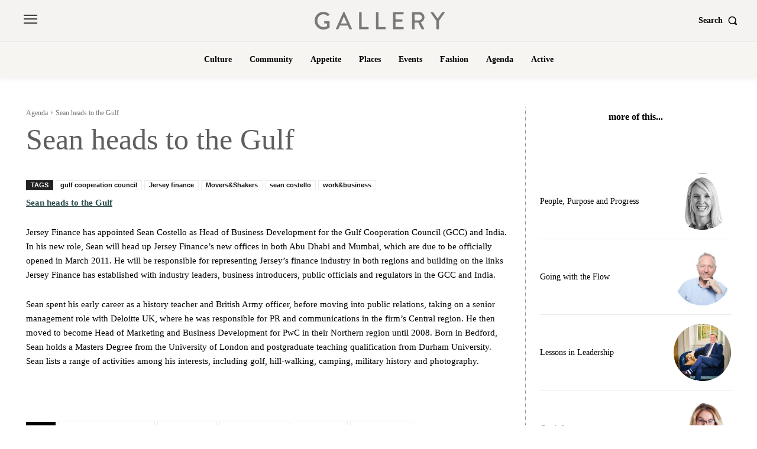

--- FILE ---
content_type: text/html; charset=UTF-8
request_url: https://www.gallery.je/agenda_business/sean-heads-to-the-gulf/
body_size: 45407
content:
<!doctype html >
<html lang="en-US">
<head>
    <meta charset="UTF-8" />
    <title>Sean heads to the Gulf | Gallery Magazine Jersey</title>
    <meta name="viewport" content="width=device-width, initial-scale=1.0">
    <link rel="pingback" href="https://www.gallery.je/xmlrpc.php" />
    <meta name='robots' content='max-image-preview:large' />
<link rel="icon" type="image/png" href="https://www.gallery.je/wp-content/uploads/2021/12/gallery_logo_mobile.png"><link rel='dns-prefetch' href='//www.googletagmanager.com' />
<link rel='dns-prefetch' href='//pagead2.googlesyndication.com' />
<link rel="alternate" type="application/rss+xml" title="Gallery Magazine Jersey &raquo; Feed" href="https://www.gallery.je/feed/" />
<link rel="alternate" type="application/rss+xml" title="Gallery Magazine Jersey &raquo; Comments Feed" href="https://www.gallery.je/comments/feed/" />
<link rel="alternate" type="application/rss+xml" title="Gallery Magazine Jersey &raquo; Sean heads to the Gulf Comments Feed" href="https://www.gallery.je/agenda_business/sean-heads-to-the-gulf/feed/" />
<script type="text/javascript">
/* <![CDATA[ */
window._wpemojiSettings = {"baseUrl":"https:\/\/s.w.org\/images\/core\/emoji\/15.0.3\/72x72\/","ext":".png","svgUrl":"https:\/\/s.w.org\/images\/core\/emoji\/15.0.3\/svg\/","svgExt":".svg","source":{"concatemoji":"https:\/\/www.gallery.je\/wp-includes\/js\/wp-emoji-release.min.js?ver=6.6.4"}};
/*! This file is auto-generated */
!function(i,n){var o,s,e;function c(e){try{var t={supportTests:e,timestamp:(new Date).valueOf()};sessionStorage.setItem(o,JSON.stringify(t))}catch(e){}}function p(e,t,n){e.clearRect(0,0,e.canvas.width,e.canvas.height),e.fillText(t,0,0);var t=new Uint32Array(e.getImageData(0,0,e.canvas.width,e.canvas.height).data),r=(e.clearRect(0,0,e.canvas.width,e.canvas.height),e.fillText(n,0,0),new Uint32Array(e.getImageData(0,0,e.canvas.width,e.canvas.height).data));return t.every(function(e,t){return e===r[t]})}function u(e,t,n){switch(t){case"flag":return n(e,"\ud83c\udff3\ufe0f\u200d\u26a7\ufe0f","\ud83c\udff3\ufe0f\u200b\u26a7\ufe0f")?!1:!n(e,"\ud83c\uddfa\ud83c\uddf3","\ud83c\uddfa\u200b\ud83c\uddf3")&&!n(e,"\ud83c\udff4\udb40\udc67\udb40\udc62\udb40\udc65\udb40\udc6e\udb40\udc67\udb40\udc7f","\ud83c\udff4\u200b\udb40\udc67\u200b\udb40\udc62\u200b\udb40\udc65\u200b\udb40\udc6e\u200b\udb40\udc67\u200b\udb40\udc7f");case"emoji":return!n(e,"\ud83d\udc26\u200d\u2b1b","\ud83d\udc26\u200b\u2b1b")}return!1}function f(e,t,n){var r="undefined"!=typeof WorkerGlobalScope&&self instanceof WorkerGlobalScope?new OffscreenCanvas(300,150):i.createElement("canvas"),a=r.getContext("2d",{willReadFrequently:!0}),o=(a.textBaseline="top",a.font="600 32px Arial",{});return e.forEach(function(e){o[e]=t(a,e,n)}),o}function t(e){var t=i.createElement("script");t.src=e,t.defer=!0,i.head.appendChild(t)}"undefined"!=typeof Promise&&(o="wpEmojiSettingsSupports",s=["flag","emoji"],n.supports={everything:!0,everythingExceptFlag:!0},e=new Promise(function(e){i.addEventListener("DOMContentLoaded",e,{once:!0})}),new Promise(function(t){var n=function(){try{var e=JSON.parse(sessionStorage.getItem(o));if("object"==typeof e&&"number"==typeof e.timestamp&&(new Date).valueOf()<e.timestamp+604800&&"object"==typeof e.supportTests)return e.supportTests}catch(e){}return null}();if(!n){if("undefined"!=typeof Worker&&"undefined"!=typeof OffscreenCanvas&&"undefined"!=typeof URL&&URL.createObjectURL&&"undefined"!=typeof Blob)try{var e="postMessage("+f.toString()+"("+[JSON.stringify(s),u.toString(),p.toString()].join(",")+"));",r=new Blob([e],{type:"text/javascript"}),a=new Worker(URL.createObjectURL(r),{name:"wpTestEmojiSupports"});return void(a.onmessage=function(e){c(n=e.data),a.terminate(),t(n)})}catch(e){}c(n=f(s,u,p))}t(n)}).then(function(e){for(var t in e)n.supports[t]=e[t],n.supports.everything=n.supports.everything&&n.supports[t],"flag"!==t&&(n.supports.everythingExceptFlag=n.supports.everythingExceptFlag&&n.supports[t]);n.supports.everythingExceptFlag=n.supports.everythingExceptFlag&&!n.supports.flag,n.DOMReady=!1,n.readyCallback=function(){n.DOMReady=!0}}).then(function(){return e}).then(function(){var e;n.supports.everything||(n.readyCallback(),(e=n.source||{}).concatemoji?t(e.concatemoji):e.wpemoji&&e.twemoji&&(t(e.twemoji),t(e.wpemoji)))}))}((window,document),window._wpemojiSettings);
/* ]]> */
</script>
<style id='wp-emoji-styles-inline-css' type='text/css'>

	img.wp-smiley, img.emoji {
		display: inline !important;
		border: none !important;
		box-shadow: none !important;
		height: 1em !important;
		width: 1em !important;
		margin: 0 0.07em !important;
		vertical-align: -0.1em !important;
		background: none !important;
		padding: 0 !important;
	}
</style>
<link rel='stylesheet' id='wp-block-library-css' href='https://www.gallery.je/wp-includes/css/dist/block-library/style.min.css?ver=6.6.4' type='text/css' media='all' />
<style id='classic-theme-styles-inline-css' type='text/css'>
/*! This file is auto-generated */
.wp-block-button__link{color:#fff;background-color:#32373c;border-radius:9999px;box-shadow:none;text-decoration:none;padding:calc(.667em + 2px) calc(1.333em + 2px);font-size:1.125em}.wp-block-file__button{background:#32373c;color:#fff;text-decoration:none}
</style>
<style id='global-styles-inline-css' type='text/css'>
:root{--wp--preset--aspect-ratio--square: 1;--wp--preset--aspect-ratio--4-3: 4/3;--wp--preset--aspect-ratio--3-4: 3/4;--wp--preset--aspect-ratio--3-2: 3/2;--wp--preset--aspect-ratio--2-3: 2/3;--wp--preset--aspect-ratio--16-9: 16/9;--wp--preset--aspect-ratio--9-16: 9/16;--wp--preset--color--black: #000000;--wp--preset--color--cyan-bluish-gray: #abb8c3;--wp--preset--color--white: #ffffff;--wp--preset--color--pale-pink: #f78da7;--wp--preset--color--vivid-red: #cf2e2e;--wp--preset--color--luminous-vivid-orange: #ff6900;--wp--preset--color--luminous-vivid-amber: #fcb900;--wp--preset--color--light-green-cyan: #7bdcb5;--wp--preset--color--vivid-green-cyan: #00d084;--wp--preset--color--pale-cyan-blue: #8ed1fc;--wp--preset--color--vivid-cyan-blue: #0693e3;--wp--preset--color--vivid-purple: #9b51e0;--wp--preset--gradient--vivid-cyan-blue-to-vivid-purple: linear-gradient(135deg,rgba(6,147,227,1) 0%,rgb(155,81,224) 100%);--wp--preset--gradient--light-green-cyan-to-vivid-green-cyan: linear-gradient(135deg,rgb(122,220,180) 0%,rgb(0,208,130) 100%);--wp--preset--gradient--luminous-vivid-amber-to-luminous-vivid-orange: linear-gradient(135deg,rgba(252,185,0,1) 0%,rgba(255,105,0,1) 100%);--wp--preset--gradient--luminous-vivid-orange-to-vivid-red: linear-gradient(135deg,rgba(255,105,0,1) 0%,rgb(207,46,46) 100%);--wp--preset--gradient--very-light-gray-to-cyan-bluish-gray: linear-gradient(135deg,rgb(238,238,238) 0%,rgb(169,184,195) 100%);--wp--preset--gradient--cool-to-warm-spectrum: linear-gradient(135deg,rgb(74,234,220) 0%,rgb(151,120,209) 20%,rgb(207,42,186) 40%,rgb(238,44,130) 60%,rgb(251,105,98) 80%,rgb(254,248,76) 100%);--wp--preset--gradient--blush-light-purple: linear-gradient(135deg,rgb(255,206,236) 0%,rgb(152,150,240) 100%);--wp--preset--gradient--blush-bordeaux: linear-gradient(135deg,rgb(254,205,165) 0%,rgb(254,45,45) 50%,rgb(107,0,62) 100%);--wp--preset--gradient--luminous-dusk: linear-gradient(135deg,rgb(255,203,112) 0%,rgb(199,81,192) 50%,rgb(65,88,208) 100%);--wp--preset--gradient--pale-ocean: linear-gradient(135deg,rgb(255,245,203) 0%,rgb(182,227,212) 50%,rgb(51,167,181) 100%);--wp--preset--gradient--electric-grass: linear-gradient(135deg,rgb(202,248,128) 0%,rgb(113,206,126) 100%);--wp--preset--gradient--midnight: linear-gradient(135deg,rgb(2,3,129) 0%,rgb(40,116,252) 100%);--wp--preset--font-size--small: 11px;--wp--preset--font-size--medium: 20px;--wp--preset--font-size--large: 32px;--wp--preset--font-size--x-large: 42px;--wp--preset--font-size--regular: 15px;--wp--preset--font-size--larger: 50px;--wp--preset--spacing--20: 0.44rem;--wp--preset--spacing--30: 0.67rem;--wp--preset--spacing--40: 1rem;--wp--preset--spacing--50: 1.5rem;--wp--preset--spacing--60: 2.25rem;--wp--preset--spacing--70: 3.38rem;--wp--preset--spacing--80: 5.06rem;--wp--preset--shadow--natural: 6px 6px 9px rgba(0, 0, 0, 0.2);--wp--preset--shadow--deep: 12px 12px 50px rgba(0, 0, 0, 0.4);--wp--preset--shadow--sharp: 6px 6px 0px rgba(0, 0, 0, 0.2);--wp--preset--shadow--outlined: 6px 6px 0px -3px rgba(255, 255, 255, 1), 6px 6px rgba(0, 0, 0, 1);--wp--preset--shadow--crisp: 6px 6px 0px rgba(0, 0, 0, 1);}:where(.is-layout-flex){gap: 0.5em;}:where(.is-layout-grid){gap: 0.5em;}body .is-layout-flex{display: flex;}.is-layout-flex{flex-wrap: wrap;align-items: center;}.is-layout-flex > :is(*, div){margin: 0;}body .is-layout-grid{display: grid;}.is-layout-grid > :is(*, div){margin: 0;}:where(.wp-block-columns.is-layout-flex){gap: 2em;}:where(.wp-block-columns.is-layout-grid){gap: 2em;}:where(.wp-block-post-template.is-layout-flex){gap: 1.25em;}:where(.wp-block-post-template.is-layout-grid){gap: 1.25em;}.has-black-color{color: var(--wp--preset--color--black) !important;}.has-cyan-bluish-gray-color{color: var(--wp--preset--color--cyan-bluish-gray) !important;}.has-white-color{color: var(--wp--preset--color--white) !important;}.has-pale-pink-color{color: var(--wp--preset--color--pale-pink) !important;}.has-vivid-red-color{color: var(--wp--preset--color--vivid-red) !important;}.has-luminous-vivid-orange-color{color: var(--wp--preset--color--luminous-vivid-orange) !important;}.has-luminous-vivid-amber-color{color: var(--wp--preset--color--luminous-vivid-amber) !important;}.has-light-green-cyan-color{color: var(--wp--preset--color--light-green-cyan) !important;}.has-vivid-green-cyan-color{color: var(--wp--preset--color--vivid-green-cyan) !important;}.has-pale-cyan-blue-color{color: var(--wp--preset--color--pale-cyan-blue) !important;}.has-vivid-cyan-blue-color{color: var(--wp--preset--color--vivid-cyan-blue) !important;}.has-vivid-purple-color{color: var(--wp--preset--color--vivid-purple) !important;}.has-black-background-color{background-color: var(--wp--preset--color--black) !important;}.has-cyan-bluish-gray-background-color{background-color: var(--wp--preset--color--cyan-bluish-gray) !important;}.has-white-background-color{background-color: var(--wp--preset--color--white) !important;}.has-pale-pink-background-color{background-color: var(--wp--preset--color--pale-pink) !important;}.has-vivid-red-background-color{background-color: var(--wp--preset--color--vivid-red) !important;}.has-luminous-vivid-orange-background-color{background-color: var(--wp--preset--color--luminous-vivid-orange) !important;}.has-luminous-vivid-amber-background-color{background-color: var(--wp--preset--color--luminous-vivid-amber) !important;}.has-light-green-cyan-background-color{background-color: var(--wp--preset--color--light-green-cyan) !important;}.has-vivid-green-cyan-background-color{background-color: var(--wp--preset--color--vivid-green-cyan) !important;}.has-pale-cyan-blue-background-color{background-color: var(--wp--preset--color--pale-cyan-blue) !important;}.has-vivid-cyan-blue-background-color{background-color: var(--wp--preset--color--vivid-cyan-blue) !important;}.has-vivid-purple-background-color{background-color: var(--wp--preset--color--vivid-purple) !important;}.has-black-border-color{border-color: var(--wp--preset--color--black) !important;}.has-cyan-bluish-gray-border-color{border-color: var(--wp--preset--color--cyan-bluish-gray) !important;}.has-white-border-color{border-color: var(--wp--preset--color--white) !important;}.has-pale-pink-border-color{border-color: var(--wp--preset--color--pale-pink) !important;}.has-vivid-red-border-color{border-color: var(--wp--preset--color--vivid-red) !important;}.has-luminous-vivid-orange-border-color{border-color: var(--wp--preset--color--luminous-vivid-orange) !important;}.has-luminous-vivid-amber-border-color{border-color: var(--wp--preset--color--luminous-vivid-amber) !important;}.has-light-green-cyan-border-color{border-color: var(--wp--preset--color--light-green-cyan) !important;}.has-vivid-green-cyan-border-color{border-color: var(--wp--preset--color--vivid-green-cyan) !important;}.has-pale-cyan-blue-border-color{border-color: var(--wp--preset--color--pale-cyan-blue) !important;}.has-vivid-cyan-blue-border-color{border-color: var(--wp--preset--color--vivid-cyan-blue) !important;}.has-vivid-purple-border-color{border-color: var(--wp--preset--color--vivid-purple) !important;}.has-vivid-cyan-blue-to-vivid-purple-gradient-background{background: var(--wp--preset--gradient--vivid-cyan-blue-to-vivid-purple) !important;}.has-light-green-cyan-to-vivid-green-cyan-gradient-background{background: var(--wp--preset--gradient--light-green-cyan-to-vivid-green-cyan) !important;}.has-luminous-vivid-amber-to-luminous-vivid-orange-gradient-background{background: var(--wp--preset--gradient--luminous-vivid-amber-to-luminous-vivid-orange) !important;}.has-luminous-vivid-orange-to-vivid-red-gradient-background{background: var(--wp--preset--gradient--luminous-vivid-orange-to-vivid-red) !important;}.has-very-light-gray-to-cyan-bluish-gray-gradient-background{background: var(--wp--preset--gradient--very-light-gray-to-cyan-bluish-gray) !important;}.has-cool-to-warm-spectrum-gradient-background{background: var(--wp--preset--gradient--cool-to-warm-spectrum) !important;}.has-blush-light-purple-gradient-background{background: var(--wp--preset--gradient--blush-light-purple) !important;}.has-blush-bordeaux-gradient-background{background: var(--wp--preset--gradient--blush-bordeaux) !important;}.has-luminous-dusk-gradient-background{background: var(--wp--preset--gradient--luminous-dusk) !important;}.has-pale-ocean-gradient-background{background: var(--wp--preset--gradient--pale-ocean) !important;}.has-electric-grass-gradient-background{background: var(--wp--preset--gradient--electric-grass) !important;}.has-midnight-gradient-background{background: var(--wp--preset--gradient--midnight) !important;}.has-small-font-size{font-size: var(--wp--preset--font-size--small) !important;}.has-medium-font-size{font-size: var(--wp--preset--font-size--medium) !important;}.has-large-font-size{font-size: var(--wp--preset--font-size--large) !important;}.has-x-large-font-size{font-size: var(--wp--preset--font-size--x-large) !important;}
:where(.wp-block-post-template.is-layout-flex){gap: 1.25em;}:where(.wp-block-post-template.is-layout-grid){gap: 1.25em;}
:where(.wp-block-columns.is-layout-flex){gap: 2em;}:where(.wp-block-columns.is-layout-grid){gap: 2em;}
:root :where(.wp-block-pullquote){font-size: 1.5em;line-height: 1.6;}
</style>
<link rel='stylesheet' id='td-plugin-multi-purpose-css' href='https://www.gallery.je/wp-content/plugins/td-composer/td-multi-purpose/style.css?ver=def8edc4e13d95bdf49953a9dce2f608' type='text/css' media='all' />
<link rel='stylesheet' id='newsletter-css' href='https://www.gallery.je/wp-content/plugins/newsletter/style.css?ver=9.1.1' type='text/css' media='all' />
<link rel='stylesheet' id='td-multipurpose-css' href='https://www.gallery.je/wp-content/plugins/td-composer/assets/fonts/td-multipurpose/td-multipurpose.css?ver=def8edc4e13d95bdf49953a9dce2f608' type='text/css' media='all' />
<link rel='stylesheet' id='td-theme-css' href='https://www.gallery.je/wp-content/themes/Newspaper/style.css?ver=12.6.8' type='text/css' media='all' />
<style id='td-theme-inline-css' type='text/css'>@media (max-width:767px){.td-header-desktop-wrap{display:none}}@media (min-width:767px){.td-header-mobile-wrap{display:none}}</style>
<link rel='stylesheet' id='td-legacy-framework-front-style-css' href='https://www.gallery.je/wp-content/plugins/td-composer/legacy/Newspaper/assets/css/td_legacy_main.css?ver=def8edc4e13d95bdf49953a9dce2f608' type='text/css' media='all' />
<link rel='stylesheet' id='td-theme-demo-style-css' href='https://www.gallery.je/wp-content/plugins/td-composer/legacy/Newspaper/includes/demos/mintyside_pro/demo_style.css?ver=12.6.8' type='text/css' media='all' />
<link rel='stylesheet' id='tdb_style_cloud_templates_front-css' href='https://www.gallery.je/wp-content/plugins/td-cloud-library/assets/css/tdb_main.css?ver=b33652f2535d2f3812f59e306e26300d' type='text/css' media='all' />
<script type="text/javascript" src="https://www.gallery.je/wp-includes/js/jquery/jquery.min.js?ver=3.7.1" id="jquery-core-js"></script>
<script type="text/javascript" src="https://www.gallery.je/wp-includes/js/jquery/jquery-migrate.min.js?ver=3.4.1" id="jquery-migrate-js"></script>

<!-- Google tag (gtag.js) snippet added by Site Kit -->
<!-- Google Analytics snippet added by Site Kit -->
<script type="text/javascript" src="https://www.googletagmanager.com/gtag/js?id=GT-MQDHSLN" id="google_gtagjs-js" async></script>
<script type="text/javascript" id="google_gtagjs-js-after">
/* <![CDATA[ */
window.dataLayer = window.dataLayer || [];function gtag(){dataLayer.push(arguments);}
gtag("set","linker",{"domains":["www.gallery.je"]});
gtag("js", new Date());
gtag("set", "developer_id.dZTNiMT", true);
gtag("config", "GT-MQDHSLN");
/* ]]> */
</script>
<link rel="https://api.w.org/" href="https://www.gallery.je/wp-json/" /><link rel="alternate" title="JSON" type="application/json" href="https://www.gallery.je/wp-json/wp/v2/posts/1751" /><link rel="EditURI" type="application/rsd+xml" title="RSD" href="https://www.gallery.je/xmlrpc.php?rsd" />
<meta name="generator" content="WordPress 6.6.4" />
<link rel="canonical" href="https://www.gallery.je/agenda_business/sean-heads-to-the-gulf/" />
<link rel='shortlink' href='https://www.gallery.je/?p=1751' />
<link rel="alternate" title="oEmbed (JSON)" type="application/json+oembed" href="https://www.gallery.je/wp-json/oembed/1.0/embed?url=https%3A%2F%2Fwww.gallery.je%2Fagenda_business%2Fsean-heads-to-the-gulf%2F" />
<link rel="alternate" title="oEmbed (XML)" type="text/xml+oembed" href="https://www.gallery.je/wp-json/oembed/1.0/embed?url=https%3A%2F%2Fwww.gallery.je%2Fagenda_business%2Fsean-heads-to-the-gulf%2F&#038;format=xml" />
<meta name="generator" content="Site Kit by Google 1.170.0" />    <script>
        window.tdb_global_vars = {"wpRestUrl":"https:\/\/www.gallery.je\/wp-json\/","permalinkStructure":"\/%category%\/%postname%\/"};
        window.tdb_p_autoload_vars = {"isAjax":false,"isAdminBarShowing":false,"autoloadStatus":"off","origPostEditUrl":null};
    </script>
    
    <style id="tdb-global-colors">:root{--accent-color:#fff}</style>

    
	
<!-- Google AdSense meta tags added by Site Kit -->
<meta name="google-adsense-platform-account" content="ca-host-pub-2644536267352236">
<meta name="google-adsense-platform-domain" content="sitekit.withgoogle.com">
<!-- End Google AdSense meta tags added by Site Kit -->

<!-- Google AdSense snippet added by Site Kit -->
<script type="text/javascript" async="async" src="https://pagead2.googlesyndication.com/pagead/js/adsbygoogle.js?client=ca-pub-3022083209779167&amp;host=ca-host-pub-2644536267352236" crossorigin="anonymous"></script>

<!-- End Google AdSense snippet added by Site Kit -->

<!-- JS generated by theme -->

<script type="text/javascript" id="td-generated-header-js">
    
    

	    var tdBlocksArray = []; //here we store all the items for the current page

	    // td_block class - each ajax block uses a object of this class for requests
	    function tdBlock() {
		    this.id = '';
		    this.block_type = 1; //block type id (1-234 etc)
		    this.atts = '';
		    this.td_column_number = '';
		    this.td_current_page = 1; //
		    this.post_count = 0; //from wp
		    this.found_posts = 0; //from wp
		    this.max_num_pages = 0; //from wp
		    this.td_filter_value = ''; //current live filter value
		    this.is_ajax_running = false;
		    this.td_user_action = ''; // load more or infinite loader (used by the animation)
		    this.header_color = '';
		    this.ajax_pagination_infinite_stop = ''; //show load more at page x
	    }

        // td_js_generator - mini detector
        ( function () {
            var htmlTag = document.getElementsByTagName("html")[0];

	        if ( navigator.userAgent.indexOf("MSIE 10.0") > -1 ) {
                htmlTag.className += ' ie10';
            }

            if ( !!navigator.userAgent.match(/Trident.*rv\:11\./) ) {
                htmlTag.className += ' ie11';
            }

	        if ( navigator.userAgent.indexOf("Edge") > -1 ) {
                htmlTag.className += ' ieEdge';
            }

            if ( /(iPad|iPhone|iPod)/g.test(navigator.userAgent) ) {
                htmlTag.className += ' td-md-is-ios';
            }

            var user_agent = navigator.userAgent.toLowerCase();
            if ( user_agent.indexOf("android") > -1 ) {
                htmlTag.className += ' td-md-is-android';
            }

            if ( -1 !== navigator.userAgent.indexOf('Mac OS X')  ) {
                htmlTag.className += ' td-md-is-os-x';
            }

            if ( /chrom(e|ium)/.test(navigator.userAgent.toLowerCase()) ) {
               htmlTag.className += ' td-md-is-chrome';
            }

            if ( -1 !== navigator.userAgent.indexOf('Firefox') ) {
                htmlTag.className += ' td-md-is-firefox';
            }

            if ( -1 !== navigator.userAgent.indexOf('Safari') && -1 === navigator.userAgent.indexOf('Chrome') ) {
                htmlTag.className += ' td-md-is-safari';
            }

            if( -1 !== navigator.userAgent.indexOf('IEMobile') ){
                htmlTag.className += ' td-md-is-iemobile';
            }

        })();

        var tdLocalCache = {};

        ( function () {
            "use strict";

            tdLocalCache = {
                data: {},
                remove: function (resource_id) {
                    delete tdLocalCache.data[resource_id];
                },
                exist: function (resource_id) {
                    return tdLocalCache.data.hasOwnProperty(resource_id) && tdLocalCache.data[resource_id] !== null;
                },
                get: function (resource_id) {
                    return tdLocalCache.data[resource_id];
                },
                set: function (resource_id, cachedData) {
                    tdLocalCache.remove(resource_id);
                    tdLocalCache.data[resource_id] = cachedData;
                }
            };
        })();

    
    
var td_viewport_interval_list=[{"limitBottom":767,"sidebarWidth":228},{"limitBottom":1018,"sidebarWidth":300},{"limitBottom":1140,"sidebarWidth":324}];
var td_animation_stack_effect="type2";
var tds_animation_stack=true;
var td_animation_stack_specific_selectors=".entry-thumb, img[class*=\"wp-image-\"], a.td-sml-link-to-image > img, .td-lazy-img";
var td_animation_stack_general_selectors=".td-animation-stack .entry-thumb, .post .entry-thumb, .post img[class*=\"wp-image-\"], a.td-sml-link-to-image > img, .td-animation-stack .td-lazy-img";
var tdc_is_installed="yes";
var td_ajax_url="https:\/\/www.gallery.je\/wp-admin\/admin-ajax.php?td_theme_name=Newspaper&v=12.6.8";
var td_get_template_directory_uri="https:\/\/www.gallery.je\/wp-content\/plugins\/td-composer\/legacy\/common";
var tds_snap_menu="";
var tds_logo_on_sticky="";
var tds_header_style="";
var td_please_wait="Please wait...";
var td_email_user_pass_incorrect="User or password incorrect!";
var td_email_user_incorrect="Email or username incorrect!";
var td_email_incorrect="Email incorrect!";
var td_user_incorrect="Username incorrect!";
var td_email_user_empty="Email or username empty!";
var td_pass_empty="Pass empty!";
var td_pass_pattern_incorrect="Invalid Pass Pattern!";
var td_retype_pass_incorrect="Retyped Pass incorrect!";
var tds_more_articles_on_post_enable="";
var tds_more_articles_on_post_time_to_wait="";
var tds_more_articles_on_post_pages_distance_from_top=0;
var tds_captcha="";
var tds_theme_color_site_wide="#4ad0d3";
var tds_smart_sidebar="enabled";
var tdThemeName="Newspaper";
var tdThemeNameWl="Newspaper";
var td_magnific_popup_translation_tPrev="Previous (Left arrow key)";
var td_magnific_popup_translation_tNext="Next (Right arrow key)";
var td_magnific_popup_translation_tCounter="%curr% of %total%";
var td_magnific_popup_translation_ajax_tError="The content from %url% could not be loaded.";
var td_magnific_popup_translation_image_tError="The image #%curr% could not be loaded.";
var tdBlockNonce="8495932198";
var tdMobileMenu="enabled";
var tdMobileSearch="enabled";
var tdDateNamesI18n={"month_names":["January","February","March","April","May","June","July","August","September","October","November","December"],"month_names_short":["Jan","Feb","Mar","Apr","May","Jun","Jul","Aug","Sep","Oct","Nov","Dec"],"day_names":["Sunday","Monday","Tuesday","Wednesday","Thursday","Friday","Saturday"],"day_names_short":["Sun","Mon","Tue","Wed","Thu","Fri","Sat"]};
var tdb_modal_confirm="Save";
var tdb_modal_cancel="Cancel";
var tdb_modal_confirm_alt="Yes";
var tdb_modal_cancel_alt="No";
var td_deploy_mode="deploy";
var td_ad_background_click_link="";
var td_ad_background_click_target="";
</script>


<!-- Header style compiled by theme -->

<style>.td-page-content .widgettitle{color:#fff}.td-mobile-content .td-mobile-main-menu>li>a{font-family:Montserrat;font-size:20px;font-weight:bold}.td-mobile-content .sub-menu a{font-family:Montserrat;font-size:10px;font-weight:500;text-transform:uppercase}#td-mobile-nav,#td-mobile-nav .wpb_button,.td-search-wrap-mob{font-family:Montserrat}.white-popup-block:before{background-image:url('https://www.gallery.je/wp-content/uploads/2021/10/login-bg.jpg')}:root{--td_theme_color:#4ad0d3;--td_slider_text:rgba(74,208,211,0.7);--td_container_transparent:transparent;--td_mobile_menu_color:#ffffff;--td_mobile_icons_color:#939393;--td_mobile_gradient_one_mob:#ffffff;--td_mobile_gradient_two_mob:#ffffff;--td_mobile_text_active_color:#fcde00;--td_mobile_button_background_mob:#939393;--td_mobile_button_color_mob:#fcde00;--td_mobile_text_color:#0a0a0a;--td_page_title_color:#8c8c8a;--td_page_h_color:#8c8c8a;--td_login_button_background:#4ad0d3;--td_login_button_color:#ffffff;--td_login_hover_background:#00706c;--td_login_hover_color:#ffffff;--td_login_gradient_one:rgba(232,232,232,0.01);--td_login_gradient_two:rgba(232,232,232,0.01)}</style>

<script async src="https://pagead2.googlesyndication.com/pagead/js/adsbygoogle.js?client=ca-pub-3022083209779167"
     crossorigin="anonymous"></script><link rel="icon" href="https://www.gallery.je/wp-content/uploads/2013/09/gallery_magazine_icon.jpg" sizes="32x32" />
<link rel="icon" href="https://www.gallery.je/wp-content/uploads/2013/09/gallery_magazine_icon.jpg" sizes="192x192" />
<link rel="apple-touch-icon" href="https://www.gallery.je/wp-content/uploads/2013/09/gallery_magazine_icon.jpg" />
<meta name="msapplication-TileImage" content="https://www.gallery.je/wp-content/uploads/2013/09/gallery_magazine_icon.jpg" />

<!-- Button style compiled by theme -->

<style>.tdm-btn-style1{background-color:#4ad0d3}.tdm-btn-style2:before{border-color:#4ad0d3}.tdm-btn-style2{color:#4ad0d3}.tdm-btn-style3{-webkit-box-shadow:0 2px 16px #4ad0d3;-moz-box-shadow:0 2px 16px #4ad0d3;box-shadow:0 2px 16px #4ad0d3}.tdm-btn-style3:hover{-webkit-box-shadow:0 4px 26px #4ad0d3;-moz-box-shadow:0 4px 26px #4ad0d3;box-shadow:0 4px 26px #4ad0d3}</style>

	<style id="tdw-css-placeholder"></style></head>

<body class="post-template-default single single-post postid-1751 single-format-standard wp-custom-logo sean-heads-to-the-gulf global-block-template-2 td-mintyside-pro tdb_template_16404 tdb-template  tdc-header-template  tdc-footer-template td-animation-stack-type2 td-full-layout" itemscope="itemscope" itemtype="https://schema.org/WebPage">

    
    <div class="td-menu-background" style="visibility:hidden"></div>
<div id="td-mobile-nav" style="visibility:hidden">
    <div class="td-mobile-container">
        <!-- mobile menu top section -->
        <div class="td-menu-socials-wrap">
            <!-- socials -->
            <div class="td-menu-socials">
                            </div>
            <!-- close button -->
            <div class="td-mobile-close">
                <span><i class="td-icon-close-mobile"></i></span>
            </div>
        </div>

        <!-- login section -->
        
        <!-- menu section -->
        <div class="td-mobile-content">
            <div class="menu-categories-container"><ul id="menu-categories-2" class="td-mobile-main-menu"><li class="menu-item menu-item-type-taxonomy menu-item-object-category menu-item-first menu-item-9920"><a href="https://www.gallery.je/category/culture/">Culture</a></li>
<li class="menu-item menu-item-type-taxonomy menu-item-object-category menu-item-9927"><a href="https://www.gallery.je/category/give-1/">Community</a></li>
<li class="menu-item menu-item-type-taxonomy menu-item-object-category menu-item-9922"><a href="https://www.gallery.je/category/appetite-1/">Appetite</a></li>
<li class="menu-item menu-item-type-taxonomy menu-item-object-category menu-item-9923"><a href="https://www.gallery.je/category/places/">Places</a></li>
<li class="menu-item menu-item-type-taxonomy menu-item-object-category menu-item-9925"><a href="https://www.gallery.je/category/events/">Events</a></li>
<li class="menu-item menu-item-type-taxonomy menu-item-object-category menu-item-9921"><a href="https://www.gallery.je/category/fashion/">Fashion</a></li>
<li class="menu-item menu-item-type-taxonomy menu-item-object-category current-post-ancestor current-menu-parent current-post-parent menu-item-17254"><a href="https://www.gallery.je/category/agenda_business/">Agenda</a></li>
<li class="menu-item menu-item-type-taxonomy menu-item-object-category menu-item-9926"><a href="https://www.gallery.je/category/active-wellbeing/">Active</a></li>
</ul></div>        </div>
    </div>

    <!-- register/login section -->
    </div><div class="td-search-background" style="visibility:hidden"></div>
<div class="td-search-wrap-mob" style="visibility:hidden">
	<div class="td-drop-down-search">
		<form method="get" class="td-search-form" action="https://www.gallery.je/">
			<!-- close button -->
			<div class="td-search-close">
				<span><i class="td-icon-close-mobile"></i></span>
			</div>
			<div role="search" class="td-search-input">
				<span>Search</span>
				<input id="td-header-search-mob" type="text" value="" name="s" autocomplete="off" />
			</div>
		</form>
		<div id="td-aj-search-mob" class="td-ajax-search-flex"></div>
	</div>
</div>
    <div id="td-outer-wrap" class="td-theme-wrap">

                    <div class="td-header-template-wrap" style="position: relative">
                                <div class="td-header-mobile-wrap ">
                    <div id="tdi_1" class="tdc-zone"><div class="tdc_zone tdi_2  wpb_row td-pb-row tdc-element-style"  >
<style scoped>.tdi_2{min-height:0}.tdi_2>.td-element-style:after{content:''!important;width:100%!important;height:100%!important;position:absolute!important;top:0!important;left:0!important;z-index:0!important;display:block!important;background-color:#ffffff!important}.td-header-mobile-wrap{position:relative;width:100%}@media (max-width:767px){.tdi_2:before{content:'';display:block;width:100vw;height:100%;position:absolute;left:50%;transform:translateX(-50%);box-shadow:0px 2px 10px 0px rgba(0,0,0,0.09);z-index:20;pointer-events:none}@media (max-width:767px){.tdi_2:before{width:100%}}}</style>
<div class="tdi_1_rand_style td-element-style" ></div><div id="tdi_3" class="tdc-row"><div class="vc_row tdi_4  wpb_row td-pb-row tdc-element-style" >
<style scoped>.tdi_4,.tdi_4 .tdc-columns{min-height:0}#tdi_3.tdc-row[class*='stretch_row']>.td-pb-row>.td-element-style,#tdi_3.tdc-row[class*='stretch_row']>.td-pb-row>.tdc-video-outer-wrapper{width:100%!important}.tdi_4,.tdi_4 .tdc-columns{display:block}.tdi_4 .tdc-columns{width:100%}.tdi_4:before,.tdi_4:after{display:table}@media (max-width:767px){.tdi_4,.tdi_4 .tdc-columns{display:flex;flex-direction:row;flex-wrap:nowrap;justify-content:flex-start;align-items:center}.tdi_4 .tdc-columns{width:100%}.tdi_4:before,.tdi_4:after{display:none}@media (min-width:768px){.tdi_4{margin-left:-0px;margin-right:-0px}.tdi_4 .tdc-row-video-background-error,.tdi_4>.vc_column,.tdi_4>.tdc-columns>.vc_column{padding-left:0px;padding-right:0px}}}@media (max-width:767px){.tdi_4{position:relative}}</style>
<div class="tdi_3_rand_style td-element-style" ><style>@media (max-width:767px){.tdi_3_rand_style{background-color:#f5f3f1!important}}</style></div><div class="vc_column tdi_6  wpb_column vc_column_container tdc-column td-pb-span4">
<style scoped>.tdi_6{vertical-align:baseline}.tdi_6>.wpb_wrapper,.tdi_6>.wpb_wrapper>.tdc-elements{display:block}.tdi_6>.wpb_wrapper>.tdc-elements{width:100%}.tdi_6>.wpb_wrapper>.vc_row_inner{width:auto}.tdi_6>.wpb_wrapper{width:auto;height:auto}@media (max-width:767px){.tdi_6{width:15%!important;display:inline-block!important}}</style><div class="wpb_wrapper" ><div class="td_block_wrap tdb_mobile_menu tdi_7 td-pb-border-top td_block_template_2 tdb-header-align"  data-td-block-uid="tdi_7" >
<style>@media (max-width:767px){.tdi_7{margin-left:-12px!important}}</style>
<style>.tdb-header-align{vertical-align:middle}.tdb_mobile_menu{margin-bottom:0;clear:none}.tdb_mobile_menu a{display:inline-block!important;position:relative;text-align:center;color:var(--td_theme_color,#4db2ec)}.tdb_mobile_menu a>span{display:flex;align-items:center;justify-content:center}.tdb_mobile_menu svg{height:auto}.tdb_mobile_menu svg,.tdb_mobile_menu svg *{fill:var(--td_theme_color,#4db2ec)}#tdc-live-iframe .tdb_mobile_menu a{pointer-events:none}.td-menu-mob-open-menu{overflow:hidden}.td-menu-mob-open-menu #td-outer-wrap{position:static}.tdi_7 .tdb-mobile-menu-button i{font-size:22px;width:55px;height:55px;line-height:55px}.tdi_7 .tdb-mobile-menu-button svg{width:22px}.tdi_7 .tdb-mobile-menu-button .tdb-mobile-menu-icon-svg{width:55px;height:55px}.tdi_7 .tdb-mobile-menu-button{color:#000000}.tdi_7 .tdb-mobile-menu-button svg,.tdi_7 .tdb-mobile-menu-button svg *{fill:#000000}.tdi_7 .tdb-mobile-menu-button:hover{color:#ec3535}.tdi_7 .tdb-mobile-menu-button:hover svg,.tdi_7 .tdb-mobile-menu-button:hover svg *{fill:#ec3535}@media (max-width:767px){.tdi_7 .tdb-mobile-menu-button i{font-size:26px;width:49.4px;height:49.4px;line-height:49.4px}.tdi_7 .tdb-mobile-menu-button svg{width:26px}.tdi_7 .tdb-mobile-menu-button .tdb-mobile-menu-icon-svg{width:49.4px;height:49.4px}}</style><div class="tdb-block-inner td-fix-index"><span class="tdb-mobile-menu-button"><i class="tdb-mobile-menu-icon td-icon-mobile"></i></span></div></div> <!-- ./block --></div></div><div class="vc_column tdi_9  wpb_column vc_column_container tdc-column td-pb-span4">
<style scoped>.tdi_9{vertical-align:baseline}.tdi_9>.wpb_wrapper,.tdi_9>.wpb_wrapper>.tdc-elements{display:block}.tdi_9>.wpb_wrapper>.tdc-elements{width:100%}.tdi_9>.wpb_wrapper>.vc_row_inner{width:auto}.tdi_9>.wpb_wrapper{width:auto;height:auto}@media (max-width:767px){.tdi_9{width:70%!important;display:inline-block!important}}</style><div class="wpb_wrapper" ><div class="td_block_wrap tdb_header_logo tdi_10 td-pb-border-top td_block_template_2 tdb-header-align"  data-td-block-uid="tdi_10" >
<style>.tdi_10{z-index:0!important}@media (min-width:768px) and (max-width:1018px){.tdi_10{padding-top:10px!important;padding-bottom:10px!important}}@media (max-width:767px){.tdi_10{padding-top:10px!important;padding-bottom:10px!important;padding-left:10px!important}}</style>
<style>.tdb_header_logo{margin-bottom:0;clear:none}.tdb_header_logo .tdb-logo-a,.tdb_header_logo h1{display:flex;pointer-events:auto;align-items:flex-start}.tdb_header_logo h1{margin:0;line-height:0}.tdb_header_logo .tdb-logo-img-wrap img{display:block}.tdb_header_logo .tdb-logo-svg-wrap+.tdb-logo-img-wrap{display:none}.tdb_header_logo .tdb-logo-svg-wrap svg{width:50px;display:block;transition:fill .3s ease}.tdb_header_logo .tdb-logo-text-wrap{display:flex}.tdb_header_logo .tdb-logo-text-title,.tdb_header_logo .tdb-logo-text-tagline{-webkit-transition:all 0.2s ease;transition:all 0.2s ease}.tdb_header_logo .tdb-logo-text-title{background-size:cover;background-position:center center;font-size:75px;font-family:serif;line-height:1.1;color:#222;white-space:nowrap}.tdb_header_logo .tdb-logo-text-tagline{margin-top:2px;font-size:12px;font-family:serif;letter-spacing:1.8px;line-height:1;color:#767676}.tdb_header_logo .tdb-logo-icon{position:relative;font-size:46px;color:#000}.tdb_header_logo .tdb-logo-icon-svg{line-height:0}.tdb_header_logo .tdb-logo-icon-svg svg{width:46px;height:auto}.tdb_header_logo .tdb-logo-icon-svg svg,.tdb_header_logo .tdb-logo-icon-svg svg *{fill:#000}.tdi_10 .tdb-logo-a,.tdi_10 h1{flex-direction:row;align-items:flex-start;justify-content:center}.tdi_10 .tdb-logo-img-wrap{display:none}.tdi_10 .tdb-logo-text-tagline{margin-top:0;margin-left:0px;color:#000000;font-family:Work Sans!important;font-size:12px!important;line-height:4.6!important;font-style:italic!important;font-weight:500!important;}.tdi_10 .tdb-logo-text-wrap{flex-direction:row;align-items:baseline;align-items:flex-start}.tdi_10 .tdb-logo-icon{top:0px;display:none}.tdi_10 .tdb-logo-svg-wrap>*{fill:#b2b2b2}.tdi_10 .tdb-logo-text-title{color:#999999;font-family:PT Serif!important;font-size:100px!important;line-height:1.2!important;font-style:italic!important;font-weight:700!important;letter-spacing:-5px!important;}@media (max-width:767px){.tdb_header_logo .tdb-logo-text-title{font-size:36px}}@media (max-width:767px){.tdb_header_logo .tdb-logo-text-tagline{font-size:11px}}@media (min-width:1019px) and (max-width:1140px){.tdi_10 .tdb-logo-img{max-width:260px}.tdi_10 .tdb-logo-text-title{font-size:70px!important;letter-spacing:-3px!important;}.tdi_10 .tdb-logo-text-tagline{line-height:3.2!important;letter-spacing:0.5px!important;}}@media (min-width:768px) and (max-width:1018px){.tdi_10 .tdb-logo-img{max-width:180px}.tdi_10 .tdb-logo-icon{top:3px}.tdi_10 .tdb-logo-text-title{font-size:45px!important;letter-spacing:-2px!important;}.tdi_10 .tdb-logo-text-tagline{font-size:11px!important;line-height:2.5!important;letter-spacing:0px!important;}}@media (max-width:767px){.tdi_10 .tdb-logo-svg-wrap{max-width:150px;display:none}.tdi_10 .tdb-logo-svg-wrap svg{width:150px!important;height:auto}.tdi_10 .tdb-logo-svg-wrap+.tdb-logo-img-wrap{display:block}.tdi_10 .tdb-logo-img{max-width:150px}.tdi_10 .tdb-logo-img-wrap{display:block}.tdi_10 .tdb-logo-text-title{display:none;font-family:Josefin Sans!important;font-size:30px!important;font-style:normal!important;font-weight:400!important;letter-spacing:3px!important;}.tdi_10 .tdb-logo-text-tagline{display:none;font-size:10px!important;letter-spacing:0px!important;}}</style><div class="tdb-block-inner td-fix-index"><a class="tdb-logo-a" href="https://www.gallery.je/" aria-label="Logo"><span class="tdb-logo-svg-wrap"><svg id="Layer_1" data-name="Layer 1" xmlns="http://www.w3.org/2000/svg" xmlns:xlink="http://www.w3.org/1999/xlink" viewBox="0 0 972.24 130.4"><defs><style>.cls-1{fill:none;}.cls-2{clip-path:url(#clip-path);}.cls-3{fill:#7a7977;}</style><clipPath id="clip-path" transform="translate(-10.43 -34.8)"><rect class="cls-1" x="10.43" y="34.8" width="972.24" height="130.4"/></clipPath></defs><g class="cls-2"><path class="cls-3" d="M920.34,160a3.44,3.44,0,0,0,3.44,3.44h12a3.56,3.56,0,0,0,3.44-3.44V102.17L982.1,41.86a3.35,3.35,0,0,0-2.9-5.25H965.62a3.9,3.9,0,0,0-2.9,1.63L929.94,84.42,897.16,38.24a3.58,3.58,0,0,0-2.9-1.63h-13.4a3.35,3.35,0,0,0-2.9,5.25l42.38,60.49ZM757.88,98.19v-44h32.24c11.77,0,22.1,9.78,22.1,21.55a22.5,22.5,0,0,1-22.1,22.46Zm-19,61.76a3.43,3.43,0,0,0,3.44,3.44h11.77a3.56,3.56,0,0,0,3.44-3.44V113.76h27.35l24.09,48a3.34,3.34,0,0,0,2.89,1.63H826a3.43,3.43,0,0,0,3.08-5.25l-24.81-46C820,105.8,831.05,92,831.05,75.37c0-21.55-17.75-38.76-39.48-38.76H742.31a3.43,3.43,0,0,0-3.44,3.44ZM596,160a3.43,3.43,0,0,0,3.44,3.44h72.44A3.44,3.44,0,0,0,675.3,160V150a3.44,3.44,0,0,0-3.45-3.44H614.62V107.61H663a3.44,3.44,0,0,0,3.44-3.44V94A3.56,3.56,0,0,0,663,90.58H614.62V53.63h57.23a3.44,3.44,0,0,0,3.45-3.44V40.05a3.44,3.44,0,0,0-3.45-3.44H599.41A3.43,3.43,0,0,0,596,40.05Zm-126.6,0a3.44,3.44,0,0,0,3.44,3.44h64.48a3.44,3.44,0,0,0,3.44-3.44V150a3.44,3.44,0,0,0-3.44-3.44H488.2V40.05a3.56,3.56,0,0,0-3.44-3.44H472.81a3.44,3.44,0,0,0-3.44,3.44Zm-126.6,0a3.44,3.44,0,0,0,3.44,3.44h64.48a3.44,3.44,0,0,0,3.44-3.44V150a3.44,3.44,0,0,0-3.44-3.44H361.6V40.05a3.55,3.55,0,0,0-3.44-3.44h-12a3.44,3.44,0,0,0-3.44,3.44ZM206.39,120.29l22.1-49.63h.9l22.28,49.63Zm-33.69,43.1h11.41a4.55,4.55,0,0,0,4.17-2.72c3.62-8.33,7.42-16.48,11.05-24.81h59.22l11.23,24.81a4.23,4.23,0,0,0,4.17,2.72h11.41a3.2,3.2,0,0,0,3.08-4.71L233.2,36.79a4.25,4.25,0,0,0-3.08-2h-1.81a4.21,4.21,0,0,0-3.08,2L169.62,158.68a3.2,3.2,0,0,0,3.08,4.71M10.43,100.18a64.89,64.89,0,0,0,65.2,65,90.5,90.5,0,0,0,44.91-11.95,4.44,4.44,0,0,0,1.45-2.9c0-14.49-.18-29.34-.18-43.83a3.41,3.41,0,0,0-3.26-3.44h-33a3.33,3.33,0,0,0-3.44,3.44V117a3.29,3.29,0,0,0,3.44,3.26h17.75v20.28a63.84,63.84,0,0,1-27.17,6.16c-25.72,0-45.46-21.74-45.46-46.91,0-25.36,19.74-47.09,45.46-47.09,11,0,22.28,4.89,30.79,12.31,1.81,1.64,3.26,1.82,4.71.19,2.72-2.9,5.43-5.62,8.15-8.52a3.5,3.5,0,0,0-.18-5.07C107.32,41.14,93,34.8,75.63,34.8a65.2,65.2,0,0,0-65.2,65.38" transform="translate(-10.43 -34.8)"/></g></svg></span><span class="tdb-logo-img-wrap"><img class="tdb-logo-img td-retina-data" data-retina="https://www.gallery.je/wp-content/uploads/2021/12/gallery_logo_mobile.png" src="https://www.gallery.je/wp-content/uploads/2021/12/gallery_logo_mobile.png" alt="Logo"  title=""  width="973" height="131" /></span><span class="tdb-logo-text-wrap"><span class="tdb-logo-text-title">GALLERY</span></span></a></div></div> <!-- ./block --></div></div><div class="vc_column tdi_12  wpb_column vc_column_container tdc-column td-pb-span4">
<style scoped>.tdi_12{vertical-align:baseline}.tdi_12>.wpb_wrapper,.tdi_12>.wpb_wrapper>.tdc-elements{display:block}.tdi_12>.wpb_wrapper>.tdc-elements{width:100%}.tdi_12>.wpb_wrapper>.vc_row_inner{width:auto}.tdi_12>.wpb_wrapper{width:auto;height:auto}@media (max-width:767px){.tdi_12{width:15%!important;display:inline-block!important}}</style><div class="wpb_wrapper" ><div class="td_block_wrap tdb_mobile_search tdi_13 td-pb-border-top td_block_template_2 tdb-header-align"  data-td-block-uid="tdi_13" >
<style>@media (max-width:767px){.tdi_13{margin-right:-16px!important;margin-bottom:0px!important}}</style>
<style>.tdb_mobile_search{margin-bottom:0;clear:none}.tdb_mobile_search a{display:inline-block!important;position:relative;text-align:center;color:var(--td_theme_color,#4db2ec)}.tdb_mobile_search a>span{display:flex;align-items:center;justify-content:center}.tdb_mobile_search svg{height:auto}.tdb_mobile_search svg,.tdb_mobile_search svg *{fill:var(--td_theme_color,#4db2ec)}#tdc-live-iframe .tdb_mobile_search a{pointer-events:none}.td-search-opened{overflow:hidden}.td-search-opened #td-outer-wrap{position:static}.td-search-opened .td-search-wrap-mob{position:fixed;height:calc(100% + 1px)}.td-search-opened .td-drop-down-search{height:calc(100% + 1px);overflow-y:scroll;overflow-x:hidden}.tdi_13 .tdb-block-inner{text-align:right}.tdi_13 .tdb-header-search-button-mob i{font-size:22px;width:55px;height:55px;line-height:55px}.tdi_13 .tdb-header-search-button-mob svg{width:22px}.tdi_13 .tdb-header-search-button-mob .tdb-mobile-search-icon-svg{width:55px;height:55px;display:flex;justify-content:center}.tdi_13 .tdb-header-search-button-mob{color:#000000}.tdi_13 .tdb-header-search-button-mob svg,.tdi_13 .tdb-header-search-button-mob svg *{fill:#000000}.tdi_13 .tdb-header-search-button-mob:hover{color:#ec3535}@media (max-width:767px){.tdi_13 .tdb-header-search-button-mob i{font-size:23px;width:50.6px;height:50.6px;line-height:50.6px}.tdi_13 .tdb-header-search-button-mob svg{width:23px}.tdi_13 .tdb-header-search-button-mob .tdb-mobile-search-icon-svg{width:50.6px;height:50.6px;display:flex;justify-content:center}}</style><div class="tdb-block-inner td-fix-index"><span class="tdb-header-search-button-mob dropdown-toggle" data-toggle="dropdown"><span class="tdb-mobile-search-icon tdb-mobile-search-icon-svg" ><svg version="1.1" xmlns="http://www.w3.org/2000/svg" viewBox="0 0 1024 1024"><path d="M980.152 934.368l-189.747-189.747c60.293-73.196 90.614-163 90.552-252.58 0.061-101.755-38.953-203.848-116.603-281.498-77.629-77.67-179.732-116.664-281.446-116.603-101.765-0.061-203.848 38.932-281.477 116.603-77.65 77.629-116.664 179.743-116.623 281.467-0.041 101.755 38.973 203.848 116.623 281.436 77.629 77.64 179.722 116.654 281.477 116.593 89.569 0.061 179.395-30.249 252.58-90.501l189.737 189.757 54.927-54.927zM256.358 718.519c-62.669-62.659-93.839-144.394-93.86-226.509 0.020-82.094 31.191-163.85 93.86-226.54 62.669-62.638 144.425-93.809 226.55-93.839 82.084 0.031 163.84 31.201 226.509 93.839 62.638 62.659 93.809 144.445 93.829 226.57-0.020 82.094-31.191 163.84-93.829 226.478-62.669 62.628-144.404 93.798-226.509 93.829-82.125-0.020-163.881-31.191-226.55-93.829z"></path></svg></span></span></div></div> <!-- ./block --></div></div></div></div></div></div>                </div>
                
                    <div class="td-header-mobile-sticky-wrap tdc-zone-sticky-invisible tdc-zone-sticky-inactive" style="display: none">
                        <div id="tdi_14" class="tdc-zone"><div class="tdc_zone tdi_15  wpb_row td-pb-row tdc-element-style" data-sticky-offset="0" >
<style scoped>.tdi_15{min-height:0}.tdi_15>.td-element-style:after{content:''!important;width:100%!important;height:100%!important;position:absolute!important;top:0!important;left:0!important;z-index:0!important;display:block!important;background-color:#ffffff!important}.td-header-mobile-sticky-wrap.td-header-active{opacity:1}.td-header-mobile-sticky-wrap{-webkit-transition:all 0.3s ease-in-out;-moz-transition:all 0.3s ease-in-out;-o-transition:all 0.3s ease-in-out;transition:all 0.3s ease-in-out}@media (max-width:767px){.tdi_15:before{content:'';display:block;width:100vw;height:100%;position:absolute;left:50%;transform:translateX(-50%);box-shadow:0px 2px 10px 0px rgba(0,0,0,0.09);z-index:20;pointer-events:none}.td-header-mobile-sticky-wrap{transform:translateY(-120%);-webkit-transform:translateY(-120%);-moz-transform:translateY(-120%);-ms-transform:translateY(-120%);-o-transform:translateY(-120%)}.td-header-mobile-sticky-wrap.td-header-active{transform:translateY(0);-webkit-transform:translateY(0);-moz-transform:translateY(0);-ms-transform:translateY(0);-o-transform:translateY(0)}@media (max-width:767px){.tdi_15:before{width:100%}}}</style>
<div class="tdi_14_rand_style td-element-style" ></div><div id="tdi_16" class="tdc-row"><div class="vc_row tdi_17  wpb_row td-pb-row tdc-element-style" >
<style scoped>.tdi_17,.tdi_17 .tdc-columns{min-height:0}#tdi_16.tdc-row[class*='stretch_row']>.td-pb-row>.td-element-style,#tdi_16.tdc-row[class*='stretch_row']>.td-pb-row>.tdc-video-outer-wrapper{width:100%!important}.tdi_17,.tdi_17 .tdc-columns{display:block}.tdi_17 .tdc-columns{width:100%}.tdi_17:before,.tdi_17:after{display:table}@media (max-width:767px){.tdi_17,.tdi_17 .tdc-columns{display:flex;flex-direction:row;flex-wrap:nowrap;justify-content:flex-start;align-items:center}.tdi_17 .tdc-columns{width:100%}.tdi_17:before,.tdi_17:after{display:none}@media (min-width:768px){.tdi_17{margin-left:-0px;margin-right:-0px}.tdi_17 .tdc-row-video-background-error,.tdi_17>.vc_column,.tdi_17>.tdc-columns>.vc_column{padding-left:0px;padding-right:0px}}}@media (max-width:767px){.tdi_17{position:relative}}</style>
<div class="tdi_16_rand_style td-element-style" ><style>@media (max-width:767px){.tdi_16_rand_style{background-color:#f5f3f1!important}}</style></div><div class="vc_column tdi_19  wpb_column vc_column_container tdc-column td-pb-span4">
<style scoped>.tdi_19{vertical-align:baseline}.tdi_19>.wpb_wrapper,.tdi_19>.wpb_wrapper>.tdc-elements{display:block}.tdi_19>.wpb_wrapper>.tdc-elements{width:100%}.tdi_19>.wpb_wrapper>.vc_row_inner{width:auto}.tdi_19>.wpb_wrapper{width:auto;height:auto}@media (max-width:767px){.tdi_19{width:15%!important;display:inline-block!important}}</style><div class="wpb_wrapper" ><div class="td_block_wrap tdb_mobile_menu tdi_20 td-pb-border-top td_block_template_2 tdb-header-align"  data-td-block-uid="tdi_20" >
<style>@media (max-width:767px){.tdi_20{margin-left:-12px!important}}</style>
<style>.tdi_20 .tdb-mobile-menu-button i{font-size:22px;width:55px;height:55px;line-height:55px}.tdi_20 .tdb-mobile-menu-button svg{width:22px}.tdi_20 .tdb-mobile-menu-button .tdb-mobile-menu-icon-svg{width:55px;height:55px}.tdi_20 .tdb-mobile-menu-button{color:#444444}.tdi_20 .tdb-mobile-menu-button svg,.tdi_20 .tdb-mobile-menu-button svg *{fill:#444444}.tdi_20 .tdb-mobile-menu-button:hover{color:#444444}.tdi_20 .tdb-mobile-menu-button:hover svg,.tdi_20 .tdb-mobile-menu-button:hover svg *{fill:#444444}@media (max-width:767px){.tdi_20 .tdb-mobile-menu-button i{font-size:26px;width:49.4px;height:49.4px;line-height:49.4px}.tdi_20 .tdb-mobile-menu-button svg{width:26px}.tdi_20 .tdb-mobile-menu-button .tdb-mobile-menu-icon-svg{width:49.4px;height:49.4px}}</style><div class="tdb-block-inner td-fix-index"><span class="tdb-mobile-menu-button"><i class="tdb-mobile-menu-icon td-icon-mobile"></i></span></div></div> <!-- ./block --></div></div><div class="vc_column tdi_22  wpb_column vc_column_container tdc-column td-pb-span4">
<style scoped>.tdi_22{vertical-align:baseline}.tdi_22>.wpb_wrapper,.tdi_22>.wpb_wrapper>.tdc-elements{display:block}.tdi_22>.wpb_wrapper>.tdc-elements{width:100%}.tdi_22>.wpb_wrapper>.vc_row_inner{width:auto}.tdi_22>.wpb_wrapper{width:auto;height:auto}@media (max-width:767px){.tdi_22{width:70%!important;display:inline-block!important}}</style><div class="wpb_wrapper" ><div class="td_block_wrap tdb_header_logo tdi_23 td-pb-border-top td_block_template_2 tdb-header-align"  data-td-block-uid="tdi_23" >
<style>.tdi_23{z-index:0!important}@media (min-width:768px) and (max-width:1018px){.tdi_23{padding-top:10px!important;padding-bottom:10px!important}}@media (max-width:767px){.tdi_23{padding-top:6px!important;padding-bottom:10px!important;padding-left:10px!important}}</style>
<style>.tdi_23 .tdb-logo-a,.tdi_23 h1{flex-direction:row;align-items:flex-start;justify-content:center}.tdi_23 .tdb-logo-img-wrap{display:none}.tdi_23 .tdb-logo-text-tagline{margin-top:0;margin-left:0px;color:#000000;font-family:Work Sans!important;font-size:12px!important;line-height:4.6!important;font-style:italic!important;font-weight:500!important;}.tdi_23 .tdb-logo-text-wrap{flex-direction:row;align-items:baseline;align-items:flex-start}.tdi_23 .tdb-logo-icon{top:0px;display:none}.tdi_23 .tdb-logo-text-title{color:#ec3535;font-family:PT Serif!important;font-size:100px!important;line-height:1.2!important;font-style:italic!important;font-weight:700!important;letter-spacing:-5px!important;}@media (min-width:1019px) and (max-width:1140px){.tdi_23 .tdb-logo-img{max-width:260px}.tdi_23 .tdb-logo-text-title{font-size:70px!important;letter-spacing:-3px!important;}.tdi_23 .tdb-logo-text-tagline{line-height:3.2!important;letter-spacing:0.5px!important;}}@media (min-width:768px) and (max-width:1018px){.tdi_23 .tdb-logo-img{max-width:180px}.tdi_23 .tdb-logo-icon{top:3px}.tdi_23 .tdb-logo-text-title{font-size:45px!important;letter-spacing:-2px!important;}.tdi_23 .tdb-logo-text-tagline{font-size:11px!important;line-height:2.5!important;letter-spacing:0px!important;}}@media (max-width:767px){.tdi_23 .tdb-logo-svg-wrap{max-width:150px;display:none}.tdi_23 .tdb-logo-svg-wrap svg{width:150px!important;height:auto}.tdi_23 .tdb-logo-svg-wrap+.tdb-logo-img-wrap{display:block}.tdi_23 .tdb-logo-img{max-width:150px}.tdi_23 .tdb-logo-img-wrap{display:block}.tdi_23 .tdb-logo-text-title{display:none;font-size:42px!important;letter-spacing:-2px!important;}.tdi_23 .tdb-logo-text-tagline{display:none;font-size:10px!important;letter-spacing:0px!important;}}</style><div class="tdb-block-inner td-fix-index"><a class="tdb-logo-a" href="https://www.gallery.je/wp-content/uploads/2019/06/gallery_jersey_logo_2019.png" aria-label="Logo"><span class="tdb-logo-svg-wrap"><svg id="Layer_1" data-name="Layer 1" xmlns="http://www.w3.org/2000/svg" xmlns:xlink="http://www.w3.org/1999/xlink" viewBox="0 0 972.24 130.4"><defs><style>.cls-1{fill:none;}.cls-2{clip-path:url(#clip-path);}.cls-3{fill:#7a7977;}</style><clipPath id="clip-path" transform="translate(-10.43 -34.8)"><rect class="cls-1" x="10.43" y="34.8" width="972.24" height="130.4"/></clipPath></defs><g class="cls-2"><path class="cls-3" d="M920.34,160a3.44,3.44,0,0,0,3.44,3.44h12a3.56,3.56,0,0,0,3.44-3.44V102.17L982.1,41.86a3.35,3.35,0,0,0-2.9-5.25H965.62a3.9,3.9,0,0,0-2.9,1.63L929.94,84.42,897.16,38.24a3.58,3.58,0,0,0-2.9-1.63h-13.4a3.35,3.35,0,0,0-2.9,5.25l42.38,60.49ZM757.88,98.19v-44h32.24c11.77,0,22.1,9.78,22.1,21.55a22.5,22.5,0,0,1-22.1,22.46Zm-19,61.76a3.43,3.43,0,0,0,3.44,3.44h11.77a3.56,3.56,0,0,0,3.44-3.44V113.76h27.35l24.09,48a3.34,3.34,0,0,0,2.89,1.63H826a3.43,3.43,0,0,0,3.08-5.25l-24.81-46C820,105.8,831.05,92,831.05,75.37c0-21.55-17.75-38.76-39.48-38.76H742.31a3.43,3.43,0,0,0-3.44,3.44ZM596,160a3.43,3.43,0,0,0,3.44,3.44h72.44A3.44,3.44,0,0,0,675.3,160V150a3.44,3.44,0,0,0-3.45-3.44H614.62V107.61H663a3.44,3.44,0,0,0,3.44-3.44V94A3.56,3.56,0,0,0,663,90.58H614.62V53.63h57.23a3.44,3.44,0,0,0,3.45-3.44V40.05a3.44,3.44,0,0,0-3.45-3.44H599.41A3.43,3.43,0,0,0,596,40.05Zm-126.6,0a3.44,3.44,0,0,0,3.44,3.44h64.48a3.44,3.44,0,0,0,3.44-3.44V150a3.44,3.44,0,0,0-3.44-3.44H488.2V40.05a3.56,3.56,0,0,0-3.44-3.44H472.81a3.44,3.44,0,0,0-3.44,3.44Zm-126.6,0a3.44,3.44,0,0,0,3.44,3.44h64.48a3.44,3.44,0,0,0,3.44-3.44V150a3.44,3.44,0,0,0-3.44-3.44H361.6V40.05a3.55,3.55,0,0,0-3.44-3.44h-12a3.44,3.44,0,0,0-3.44,3.44ZM206.39,120.29l22.1-49.63h.9l22.28,49.63Zm-33.69,43.1h11.41a4.55,4.55,0,0,0,4.17-2.72c3.62-8.33,7.42-16.48,11.05-24.81h59.22l11.23,24.81a4.23,4.23,0,0,0,4.17,2.72h11.41a3.2,3.2,0,0,0,3.08-4.71L233.2,36.79a4.25,4.25,0,0,0-3.08-2h-1.81a4.21,4.21,0,0,0-3.08,2L169.62,158.68a3.2,3.2,0,0,0,3.08,4.71M10.43,100.18a64.89,64.89,0,0,0,65.2,65,90.5,90.5,0,0,0,44.91-11.95,4.44,4.44,0,0,0,1.45-2.9c0-14.49-.18-29.34-.18-43.83a3.41,3.41,0,0,0-3.26-3.44h-33a3.33,3.33,0,0,0-3.44,3.44V117a3.29,3.29,0,0,0,3.44,3.26h17.75v20.28a63.84,63.84,0,0,1-27.17,6.16c-25.72,0-45.46-21.74-45.46-46.91,0-25.36,19.74-47.09,45.46-47.09,11,0,22.28,4.89,30.79,12.31,1.81,1.64,3.26,1.82,4.71.19,2.72-2.9,5.43-5.62,8.15-8.52a3.5,3.5,0,0,0-.18-5.07C107.32,41.14,93,34.8,75.63,34.8a65.2,65.2,0,0,0-65.2,65.38" transform="translate(-10.43 -34.8)"/></g></svg></span><span class="tdb-logo-img-wrap"><img class="tdb-logo-img td-retina-data" data-retina="https://www.gallery.je/wp-content/uploads/2021/12/gallery_logo_mobile.png" src="https://www.gallery.je/wp-content/uploads/2021/12/gallery_logo_mobile.png" alt="Logo"  title=""  width="973" height="131" /></span><span class="tdb-logo-text-wrap"><span class="tdb-logo-text-title">gallery</span></span></a></div></div> <!-- ./block --></div></div><div class="vc_column tdi_25  wpb_column vc_column_container tdc-column td-pb-span4">
<style scoped>.tdi_25{vertical-align:baseline}.tdi_25>.wpb_wrapper,.tdi_25>.wpb_wrapper>.tdc-elements{display:block}.tdi_25>.wpb_wrapper>.tdc-elements{width:100%}.tdi_25>.wpb_wrapper>.vc_row_inner{width:auto}.tdi_25>.wpb_wrapper{width:auto;height:auto}@media (max-width:767px){.tdi_25{width:15%!important;display:inline-block!important}}</style><div class="wpb_wrapper" ><div class="td_block_wrap tdb_mobile_search tdi_26 td-pb-border-top td_block_template_2 tdb-header-align"  data-td-block-uid="tdi_26" >
<style>@media (max-width:767px){.tdi_26{margin-right:-14px!important;margin-bottom:0px!important}}</style>
<style>.tdi_26 .tdb-block-inner{text-align:right}.tdi_26 .tdb-header-search-button-mob i{font-size:22px;width:55px;height:55px;line-height:55px}.tdi_26 .tdb-header-search-button-mob svg{width:22px}.tdi_26 .tdb-header-search-button-mob .tdb-mobile-search-icon-svg{width:55px;height:55px;display:flex;justify-content:center}.tdi_26 .tdb-header-search-button-mob{color:#000000}.tdi_26 .tdb-header-search-button-mob svg,.tdi_26 .tdb-header-search-button-mob svg *{fill:#000000}.tdi_26 .tdb-header-search-button-mob:hover{color:#000000}@media (max-width:767px){.tdi_26 .tdb-header-search-button-mob i{font-size:23px;width:50.6px;height:50.6px;line-height:50.6px}.tdi_26 .tdb-header-search-button-mob svg{width:23px}.tdi_26 .tdb-header-search-button-mob .tdb-mobile-search-icon-svg{width:50.6px;height:50.6px;display:flex;justify-content:center}}</style><div class="tdb-block-inner td-fix-index"><span class="tdb-header-search-button-mob dropdown-toggle" data-toggle="dropdown"><span class="tdb-mobile-search-icon tdb-mobile-search-icon-svg" ><svg version="1.1" xmlns="http://www.w3.org/2000/svg" viewBox="0 0 1024 1024"><path d="M980.152 934.368l-189.747-189.747c60.293-73.196 90.614-163 90.552-252.58 0.061-101.755-38.953-203.848-116.603-281.498-77.629-77.67-179.732-116.664-281.446-116.603-101.765-0.061-203.848 38.932-281.477 116.603-77.65 77.629-116.664 179.743-116.623 281.467-0.041 101.755 38.973 203.848 116.623 281.436 77.629 77.64 179.722 116.654 281.477 116.593 89.569 0.061 179.395-30.249 252.58-90.501l189.737 189.757 54.927-54.927zM256.358 718.519c-62.669-62.659-93.839-144.394-93.86-226.509 0.020-82.094 31.191-163.85 93.86-226.54 62.669-62.638 144.425-93.809 226.55-93.839 82.084 0.031 163.84 31.201 226.509 93.839 62.638 62.659 93.809 144.445 93.829 226.57-0.020 82.094-31.191 163.84-93.829 226.478-62.669 62.628-144.404 93.798-226.509 93.829-82.125-0.020-163.881-31.191-226.55-93.829z"></path></svg></span></span></div></div> <!-- ./block --></div></div></div></div></div></div>                    </div>

                
                <div class="td-header-desktop-wrap ">
                    <div id="tdi_27" class="tdc-zone"><div class="tdc_zone tdi_28  wpb_row td-pb-row"  >
<style scoped>.tdi_28{min-height:0}.tdi_28:before{content:'';display:block;width:100vw;height:100%;position:absolute;left:50%;transform:translateX(-50%);box-shadow:0px 0px 10px 0px rgba(0,0,0,0.08);z-index:20;pointer-events:none}.td-header-desktop-wrap{position:relative}@media (max-width:767px){.tdi_28:before{width:100%}}</style><div id="tdi_29" class="tdc-row tdc-row-is-sticky tdc-rist-top stretch_row_1400 td-stretch-content"><div class="vc_row tdi_30  wpb_row td-pb-row tdc-element-style" >
<style scoped>body .tdc-row.tdc-rist-top-active,body .tdc-row.tdc-rist-bottom-active{position:fixed;left:50%;transform:translateX(-50%);z-index:10000}body .tdc-row.tdc-rist-top-active.td-stretch-content,body .tdc-row.tdc-rist-bottom-active.td-stretch-content{width:100%!important}body .tdc-row.tdc-rist-top-active{top:0}body .tdc-row.tdc-rist-absolute{position:absolute}body .tdc-row.tdc-rist-bottom-active{bottom:0}.tdi_30,.tdi_30 .tdc-columns{min-height:0}.tdi_30,.tdi_30 .tdc-columns{display:flex;flex-direction:row;flex-wrap:nowrap;justify-content:flex-start;align-items:center}.tdi_30 .tdc-columns{width:100%}.tdi_30:before,.tdi_30:after{display:none}@media (min-width:767px){body.admin-bar .tdc-row.tdc-rist-top-active{top:32px}}@media (min-width:768px){.tdi_30{margin-left:-10px;margin-right:-10px}.tdi_30 .tdc-row-video-background-error,.tdi_30>.vc_column,.tdi_30>.tdc-columns>.vc_column{padding-left:10px;padding-right:10px}}@media (min-width:1019px) and (max-width:1140px){@media (min-width:768px){.tdi_30{margin-left:-5px;margin-right:-5px}.tdi_30 .tdc-row-video-background-error,.tdi_30>.vc_column,.tdi_30>.tdc-columns>.vc_column{padding-left:5px;padding-right:5px}}}@media (min-width:768px) and (max-width:1018px){@media (min-width:768px){.tdi_30{margin-left:-0px;margin-right:-0px}.tdi_30 .tdc-row-video-background-error,.tdi_30>.vc_column,.tdi_30>.tdc-columns>.vc_column{padding-left:0px;padding-right:0px}}}.tdi_30{position:relative}.tdi_30 .td_block_wrap{text-align:left}@media (min-width:768px) and (max-width:1018px){.tdi_30{padding-right:10px!important;padding-left:10px!important}}</style>
<div class="tdi_29_rand_style td-element-style" ><style>.tdi_29_rand_style{background-color:#f5f3f1!important}</style></div><div class="vc_column tdi_32  wpb_column vc_column_container tdc-column td-pb-span3">
<style scoped>.tdi_32{vertical-align:baseline}.tdi_32>.wpb_wrapper,.tdi_32>.wpb_wrapper>.tdc-elements{display:block}.tdi_32>.wpb_wrapper>.tdc-elements{width:100%}.tdi_32>.wpb_wrapper>.vc_row_inner{width:auto}.tdi_32>.wpb_wrapper{width:auto;height:auto}.tdi_32{width:30%!important}@media (min-width:768px) and (max-width:1018px){.tdi_32{width:33%!important}}</style><div class="wpb_wrapper" ><div class="td_block_wrap tdb_mobile_menu tdi_33 td-pb-border-top td_block_template_2 tdb-header-align"  data-td-block-uid="tdi_33" >
<style>.tdi_33{display:inline-block}.tdi_33 .tdb-mobile-menu-button i{font-size:27px;width:54px;height:54px;line-height:54px}.tdi_33 .tdb-mobile-menu-button svg{width:27px}.tdi_33 .tdb-mobile-menu-button .tdb-mobile-menu-icon-svg{width:54px;height:54px}.tdi_33 .tdb-mobile-menu-button{color:#444444}.tdi_33 .tdb-mobile-menu-button svg,.tdi_33 .tdb-mobile-menu-button svg *{fill:#444444}.tdi_33 .tdb-mobile-menu-button:hover{color:#444444}.tdi_33 .tdb-mobile-menu-button:hover svg,.tdi_33 .tdb-mobile-menu-button:hover svg *{fill:#444444}</style><div class="tdb-block-inner td-fix-index"><span class="tdb-mobile-menu-button"><i class="tdb-mobile-menu-icon td-icon-mobile"></i></span></div></div> <!-- ./block --></div></div><div class="vc_column tdi_35  wpb_column vc_column_container tdc-column td-pb-span6">
<style scoped>.tdi_35{vertical-align:baseline}.tdi_35>.wpb_wrapper,.tdi_35>.wpb_wrapper>.tdc-elements{display:block}.tdi_35>.wpb_wrapper>.tdc-elements{width:100%}.tdi_35>.wpb_wrapper>.vc_row_inner{width:auto}.tdi_35>.wpb_wrapper{width:auto;height:auto}.tdi_35{width:40%!important}@media (min-width:768px) and (max-width:1018px){.tdi_35{width:34%!important}}</style><div class="wpb_wrapper" ><div class="td_block_wrap tdb_header_logo tdi_36 td-pb-border-top td_block_template_2 tdb-header-align"  data-td-block-uid="tdi_36" >
<style>.tdi_36{margin-top:10px!important;margin-bottom:10px!important;padding-top:10px!important;padding-bottom:10px!important;padding-left:5px!important;z-index:0!important}@media (min-width:768px) and (max-width:1018px){.tdi_36{padding-top:10px!important;padding-bottom:10px!important}}</style>
<style>.tdi_36 .tdb-logo-a,.tdi_36 h1{flex-direction:row;align-items:flex-start;justify-content:center}.tdi_36 .tdb-logo-svg-wrap{max-width:220px;display:block}.tdi_36 .tdb-logo-svg-wrap svg{width:220px!important;height:auto}.tdi_36 .tdb-logo-img-wrap{display:none}.tdi_36 .tdb-logo-text-tagline{margin-top:0;margin-left:0px;display:none;color:#000000;font-family:Work Sans!important;font-size:12px!important;line-height:4.6!important;font-style:italic!important;font-weight:500!important;}.tdi_36 .tdb-logo-text-title{display:none;color:#ec3535;font-family:PT Serif!important;font-size:100px!important;line-height:1.2!important;font-style:italic!important;font-weight:700!important;letter-spacing:-5px!important;}.tdi_36 .tdb-logo-text-wrap{flex-direction:row;align-items:baseline;align-items:flex-start}.tdi_36 .tdb-logo-icon{top:0px;display:none}@media (min-width:1019px) and (max-width:1140px){.tdi_36 .tdb-logo-img{max-width:260px}.tdi_36 .tdb-logo-text-title{font-size:70px!important;letter-spacing:-3px!important;}.tdi_36 .tdb-logo-text-tagline{line-height:3.2!important;letter-spacing:0.5px!important;}}@media (min-width:768px) and (max-width:1018px){.tdi_36 .tdb-logo-img{max-width:180px}.tdi_36 .tdb-logo-icon{top:3px}.tdi_36 .tdb-logo-text-title{font-size:45px!important;letter-spacing:-2px!important;}.tdi_36 .tdb-logo-text-tagline{font-size:11px!important;line-height:2.5!important;letter-spacing:0px!important;}}</style><div class="tdb-block-inner td-fix-index"><a class="tdb-logo-a" href="https://www.gallery.je/" aria-label="Logo"><span class="tdb-logo-svg-wrap"><svg id="Layer_1" data-name="Layer 1" xmlns="http://www.w3.org/2000/svg" xmlns:xlink="http://www.w3.org/1999/xlink" viewBox="0 0 972.24 130.4"><defs><style>.cls-1{fill:none;}.cls-2{clip-path:url(#clip-path);}.cls-3{fill:#7a7977;}</style><clipPath id="clip-path" transform="translate(-10.43 -34.8)"><rect class="cls-1" x="10.43" y="34.8" width="972.24" height="130.4"/></clipPath></defs><g class="cls-2"><path class="cls-3" d="M920.34,160a3.44,3.44,0,0,0,3.44,3.44h12a3.56,3.56,0,0,0,3.44-3.44V102.17L982.1,41.86a3.35,3.35,0,0,0-2.9-5.25H965.62a3.9,3.9,0,0,0-2.9,1.63L929.94,84.42,897.16,38.24a3.58,3.58,0,0,0-2.9-1.63h-13.4a3.35,3.35,0,0,0-2.9,5.25l42.38,60.49ZM757.88,98.19v-44h32.24c11.77,0,22.1,9.78,22.1,21.55a22.5,22.5,0,0,1-22.1,22.46Zm-19,61.76a3.43,3.43,0,0,0,3.44,3.44h11.77a3.56,3.56,0,0,0,3.44-3.44V113.76h27.35l24.09,48a3.34,3.34,0,0,0,2.89,1.63H826a3.43,3.43,0,0,0,3.08-5.25l-24.81-46C820,105.8,831.05,92,831.05,75.37c0-21.55-17.75-38.76-39.48-38.76H742.31a3.43,3.43,0,0,0-3.44,3.44ZM596,160a3.43,3.43,0,0,0,3.44,3.44h72.44A3.44,3.44,0,0,0,675.3,160V150a3.44,3.44,0,0,0-3.45-3.44H614.62V107.61H663a3.44,3.44,0,0,0,3.44-3.44V94A3.56,3.56,0,0,0,663,90.58H614.62V53.63h57.23a3.44,3.44,0,0,0,3.45-3.44V40.05a3.44,3.44,0,0,0-3.45-3.44H599.41A3.43,3.43,0,0,0,596,40.05Zm-126.6,0a3.44,3.44,0,0,0,3.44,3.44h64.48a3.44,3.44,0,0,0,3.44-3.44V150a3.44,3.44,0,0,0-3.44-3.44H488.2V40.05a3.56,3.56,0,0,0-3.44-3.44H472.81a3.44,3.44,0,0,0-3.44,3.44Zm-126.6,0a3.44,3.44,0,0,0,3.44,3.44h64.48a3.44,3.44,0,0,0,3.44-3.44V150a3.44,3.44,0,0,0-3.44-3.44H361.6V40.05a3.55,3.55,0,0,0-3.44-3.44h-12a3.44,3.44,0,0,0-3.44,3.44ZM206.39,120.29l22.1-49.63h.9l22.28,49.63Zm-33.69,43.1h11.41a4.55,4.55,0,0,0,4.17-2.72c3.62-8.33,7.42-16.48,11.05-24.81h59.22l11.23,24.81a4.23,4.23,0,0,0,4.17,2.72h11.41a3.2,3.2,0,0,0,3.08-4.71L233.2,36.79a4.25,4.25,0,0,0-3.08-2h-1.81a4.21,4.21,0,0,0-3.08,2L169.62,158.68a3.2,3.2,0,0,0,3.08,4.71M10.43,100.18a64.89,64.89,0,0,0,65.2,65,90.5,90.5,0,0,0,44.91-11.95,4.44,4.44,0,0,0,1.45-2.9c0-14.49-.18-29.34-.18-43.83a3.41,3.41,0,0,0-3.26-3.44h-33a3.33,3.33,0,0,0-3.44,3.44V117a3.29,3.29,0,0,0,3.44,3.26h17.75v20.28a63.84,63.84,0,0,1-27.17,6.16c-25.72,0-45.46-21.74-45.46-46.91,0-25.36,19.74-47.09,45.46-47.09,11,0,22.28,4.89,30.79,12.31,1.81,1.64,3.26,1.82,4.71.19,2.72-2.9,5.43-5.62,8.15-8.52a3.5,3.5,0,0,0-.18-5.07C107.32,41.14,93,34.8,75.63,34.8a65.2,65.2,0,0,0-65.2,65.38" transform="translate(-10.43 -34.8)"/></g></svg></span><span class="tdb-logo-img-wrap"><img class="tdb-logo-img td-retina-data" data-retina="https://www.gallery.je/wp-content/uploads/2021/12/gallery_logo_mobile.png" src="https://www.gallery.je/wp-content/uploads/2019/06/gallery_jersey_logo_2019.png" alt="Logo"  title=""  /></span><span class="tdb-logo-text-wrap"><span class="tdb-logo-text-title">GALLERY</span></span></a></div></div> <!-- ./block --></div></div><div class="vc_column tdi_38  wpb_column vc_column_container tdc-column td-pb-span3">
<style scoped>.tdi_38{vertical-align:baseline}.tdi_38>.wpb_wrapper,.tdi_38>.wpb_wrapper>.tdc-elements{display:block}.tdi_38>.wpb_wrapper>.tdc-elements{width:100%}.tdi_38>.wpb_wrapper>.vc_row_inner{width:auto}.tdi_38>.wpb_wrapper{width:auto;height:auto}.tdi_38{width:30%!important;justify-content:flex-end!important;text-align:right!important}@media (min-width:768px) and (max-width:1018px){.tdi_38{width:33%!important}}</style><div class="wpb_wrapper" ><div class="td_block_wrap tdb_header_search tdi_39 tdb-header-search-trigger-enabled td-pb-border-top td_block_template_2 tdb-header-align"  data-td-block-uid="tdi_39" >
<style>@media(min-width:1141px){.tdi_39{display:inline-block!important}}@media (min-width:1019px) and (max-width:1140px){.tdi_39{display:inline-block!important}}@media (min-width:768px) and (max-width:1018px){.tdi_39{display:inline-block!important}}</style>
<style>.tdb_module_header{width:100%;padding-bottom:0}.tdb_module_header .td-module-container{display:flex;flex-direction:column;position:relative}.tdb_module_header .td-module-container:before{content:'';position:absolute;bottom:0;left:0;width:100%;height:1px}.tdb_module_header .td-image-wrap{display:block;position:relative;padding-bottom:70%}.tdb_module_header .td-image-container{position:relative;width:100%;flex:0 0 auto}.tdb_module_header .td-module-thumb{margin-bottom:0}.tdb_module_header .td-module-meta-info{width:100%;margin-bottom:0;padding:7px 0 0 0;z-index:1;border:0 solid #eaeaea;min-height:0}.tdb_module_header .entry-title{margin:0;font-size:13px;font-weight:500;line-height:18px}.tdb_module_header .td-post-author-name,.tdb_module_header .td-post-date,.tdb_module_header .td-module-comments{vertical-align:text-top}.tdb_module_header .td-post-author-name,.tdb_module_header .td-post-date{top:3px}.tdb_module_header .td-thumb-css{width:100%;height:100%;position:absolute;background-size:cover;background-position:center center}.tdb_module_header .td-category-pos-image .td-post-category:not(.td-post-extra-category),.tdb_module_header .td-post-vid-time{position:absolute;z-index:2;bottom:0}.tdb_module_header .td-category-pos-image .td-post-category:not(.td-post-extra-category){left:0}.tdb_module_header .td-post-vid-time{right:0;background-color:#000;padding:3px 6px 4px;font-family:var(--td_default_google_font_1,'Open Sans','Open Sans Regular',sans-serif);font-size:10px;font-weight:600;line-height:1;color:#fff}.tdb_module_header .td-excerpt{margin:20px 0 0;line-height:21px}.tdb_module_header .td-read-more{margin:20px 0 0}.tdb_module_search .tdb-author-photo{display:inline-block}.tdb_module_search .tdb-author-photo,.tdb_module_search .tdb-author-photo img{vertical-align:middle}.tdb_module_search .td-post-author-name{white-space:normal}.tdb_header_search{margin-bottom:0;clear:none}.tdb_header_search .tdb-block-inner{position:relative;display:inline-block;width:100%}.tdb_header_search .tdb-search-form{position:relative;padding:20px;border-width:3px 0 0;border-style:solid;border-color:var(--td_theme_color,#4db2ec);pointer-events:auto}.tdb_header_search .tdb-search-form:before{content:'';position:absolute;top:0;left:0;width:100%;height:100%;background-color:#fff}.tdb_header_search .tdb-search-form-inner{position:relative;display:flex;background-color:#fff}.tdb_header_search .tdb-search-form-inner:after{content:'';position:absolute;top:0;left:0;width:100%;height:100%;border:1px solid #e1e1e1;pointer-events:none}.tdb_header_search .tdb-head-search-placeholder{position:absolute;top:50%;transform:translateY(-50%);padding:3px 9px;font-size:12px;line-height:21px;color:#999;-webkit-transition:all 0.3s ease;transition:all 0.3s ease;pointer-events:none}.tdb_header_search .tdb-head-search-form-input:focus+.tdb-head-search-placeholder,.tdb-head-search-form-input:not(:placeholder-shown)~.tdb-head-search-placeholder{opacity:0}.tdb_header_search .tdb-head-search-form-btn,.tdb_header_search .tdb-head-search-form-input{height:auto;min-height:32px}.tdb_header_search .tdb-head-search-form-input{color:#444;flex:1;background-color:transparent;border:0}.tdb_header_search .tdb-head-search-form-input.tdb-head-search-nofocus{color:transparent;text-shadow:0 0 0 #444}.tdb_header_search .tdb-head-search-form-btn{margin-bottom:0;padding:0 15px;background-color:#222222;font-family:var(--td_default_google_font_2,'Roboto',sans-serif);font-size:13px;font-weight:500;color:#fff;-webkit-transition:all 0.3s ease;transition:all 0.3s ease;z-index:1}.tdb_header_search .tdb-head-search-form-btn:hover{background-color:var(--td_theme_color,#4db2ec)}.tdb_header_search .tdb-head-search-form-btn i,.tdb_header_search .tdb-head-search-form-btn span{display:inline-block;vertical-align:middle}.tdb_header_search .tdb-head-search-form-btn i{font-size:12px}.tdb_header_search .tdb-head-search-form-btn .tdb-head-search-form-btn-icon{position:relative}.tdb_header_search .tdb-head-search-form-btn .tdb-head-search-form-btn-icon-svg{line-height:0}.tdb_header_search .tdb-head-search-form-btn svg{width:12px;height:auto}.tdb_header_search .tdb-head-search-form-btn svg,.tdb_header_search .tdb-head-search-form-btn svg *{fill:#fff;-webkit-transition:all 0.3s ease;transition:all 0.3s ease}.tdb_header_search .tdb-aj-search-results{padding:20px;background-color:rgba(144,144,144,0.02);border-width:1px 0;border-style:solid;border-color:#ededed;background-color:#fff}.tdb_header_search .tdb-aj-search-results .td_module_wrap:last-child{margin-bottom:0;padding-bottom:0}.tdb_header_search .tdb-aj-search-results .td_module_wrap:last-child .td-module-container:before{display:none}.tdb_header_search .tdb-aj-search-inner{display:flex;flex-wrap:wrap;*zoom:1}.tdb_header_search .tdb-aj-search-inner:before,.tdb_header_search .tdb-aj-search-inner:after{display:table;content:'';line-height:0}.tdb_header_search .tdb-aj-search-inner:after{clear:both}.tdb_header_search .result-msg{padding:4px 0 6px 0;font-family:var(--td_default_google_font_2,'Roboto',sans-serif);font-size:12px;font-style:italic;background-color:#fff}.tdb_header_search .result-msg a{color:#222}.tdb_header_search .result-msg a:hover{color:var(--td_theme_color,#4db2ec)}.tdb_header_search .td-module-meta-info,.tdb_header_search .td-next-prev-wrap{text-align:left}.tdb_header_search .td_module_wrap:hover .entry-title a{color:var(--td_theme_color,#4db2ec)}.tdb_header_search .tdb-aj-cur-element .entry-title a{color:var(--td_theme_color,#4db2ec)}.tdc-dragged .tdb-head-search-btn:after,.tdc-dragged .tdb-drop-down-search{visibility:hidden!important;opacity:0!important;-webkit-transition:all 0.3s ease;transition:all 0.3s ease}.tdb-header-search-trigger-enabled{z-index:1000}.tdb-header-search-trigger-enabled .tdb-head-search-btn{display:flex;align-items:center;position:relative;text-align:center;color:var(--td_theme_color,#4db2ec)}.tdb-header-search-trigger-enabled .tdb-head-search-btn:after{visibility:hidden;opacity:0;content:'';display:block;position:absolute;bottom:0;left:0;right:0;margin:0 auto;width:0;height:0;border-style:solid;border-width:0 6.5px 7px 6.5px;-webkit-transform:translate3d(0,20px,0);transform:translate3d(0,20px,0);-webkit-transition:all 0.4s ease;transition:all 0.4s ease;border-color:transparent transparent var(--td_theme_color,#4db2ec) transparent}.tdb-header-search-trigger-enabled .tdb-drop-down-search-open+.tdb-head-search-btn:after{visibility:visible;opacity:1;-webkit-transform:translate3d(0,0,0);transform:translate3d(0,0,0)}.tdb-header-search-trigger-enabled .tdb-search-icon,.tdb-header-search-trigger-enabled .tdb-search-txt,.tdb-header-search-trigger-enabled .tdb-search-icon-svg svg *{-webkit-transition:all 0.3s ease-in-out;transition:all 0.3s ease-in-out}.tdb-header-search-trigger-enabled .tdb-search-icon-svg{display:flex;align-items:center;justify-content:center}.tdb-header-search-trigger-enabled .tdb-search-icon-svg svg{height:auto}.tdb-header-search-trigger-enabled .tdb-search-icon-svg svg,.tdb-header-search-trigger-enabled .tdb-search-icon-svg svg *{fill:var(--td_theme_color,#4db2ec)}.tdb-header-search-trigger-enabled .tdb-search-txt{position:relative;line-height:1}.tdb-header-search-trigger-enabled .tdb-drop-down-search{visibility:hidden;opacity:0;position:absolute;top:100%;left:0;-webkit-transform:translate3d(0,20px,0);transform:translate3d(0,20px,0);-webkit-transition:all 0.4s ease;transition:all 0.4s ease;pointer-events:none;z-index:10}.tdb-header-search-trigger-enabled .tdb-drop-down-search-open{visibility:visible;opacity:1;-webkit-transform:translate3d(0,0,0);transform:translate3d(0,0,0)}.tdb-header-search-trigger-enabled .tdb-drop-down-search-inner{position:relative;max-width:300px;pointer-events:all}.rtl .tdb-header-search-trigger-enabled .tdb-drop-down-search-inner{margin-left:0;margin-right:auto}.tdb_header_search .tdb-aj-srs-title{margin-bottom:10px;font-family:var(--td_default_google_font_2,'Roboto',sans-serif);font-weight:500;font-size:13px;line-height:1.3;color:#888}.tdb_header_search .tdb-aj-sr-taxonomies{display:flex;flex-direction:column}.tdb_header_search .tdb-aj-sr-taxonomy{font-family:var(--td_default_google_font_2,'Roboto',sans-serif);font-size:13px;font-weight:500;line-height:18px;color:#111}.tdb_header_search .tdb-aj-sr-taxonomy:not(:last-child){margin-bottom:5px}.tdb_header_search .tdb-aj-sr-taxonomy:hover{color:var(--td_theme_color,#4db2ec)}.tdi_39 .tdb-head-search-btn i{font-size:17px;width:34px;height:34px;line-height:34px;color:#000000}.tdi_39 .tdb-head-search-btn svg{width:17px}.tdi_39 .tdb-search-icon-svg{width:34px;height:34px}.tdi_39 .tdb-head-search-btn{justify-content:flex-end}.tdi_39 .tdb-search-txt{top:0px;font-family:Work Sans!important;font-size:14px!important;line-height:3!important;font-weight:600!important}.tdi_39 .tdb-drop-down-search{top:calc(100% + 10px)}.tdi_39 .tdb-head-search-btn:after{bottom:-10px;border-bottom-color:#ffffff}.tdi_39 .tdb-drop-down-search-inner{left:-810px;box-shadow:0px 2px 16px 0px rgba(0,0,0,0.09)}.tdi_39 .tdb-drop-down-search .tdb-drop-down-search-inner{max-width:900px}.tdi_39 .tdb-search-form{border-width:0px}.tdi_39 .tdb-head-search-form-input:focus+.tdb-head-search-placeholder,.tdb-head-search-form-input:not(:placeholder-shown)~.tdb-head-search-placeholder{top:-63%;transform:translateY(0)}.tdi_39 .tdb-head-search-form-btn-icon{top:0px}.tdi_39 .tdb-aj-search-results{padding:25px 20px 20px;border-width:0px}.tdi_39 .result-msg{text-align:center;font-family:Work Sans!important;font-size:12px!important;font-style:normal!important;font-weight:600!important;text-transform:uppercase!important}.tdi_39 .tdb-head-search-btn svg,.tdi_39 .tdb-head-search-btn svg *{fill:#000000}.tdi_39 .tdb-head-search-btn:hover i{color:#ec3535}.tdi_39 .tdb-head-search-btn:hover svg,.tdi_39 .tdb-head-search-btn:hover svg *{fill:#ec3535}.tdi_39 .tdb-head-search-btn .tdb-search-txt{color:#000000}.tdi_39 .tdb-head-search-btn:hover .tdb-search-txt{color:#ec3535}.tdi_39 .tdb-head-search-form-btn:hover{color:#ffffff;background-color:#000000}.tdi_39 .tdb-head-search-form-btn:hover svg,.tdi_39 .tdb-head-search-form-btn:hover svg *{fill:#ffffff}.tdi_39 .tdb-head-search-form-btn{background-color:#dd9933}.tdi_39 .result-msg,.tdi_39 .result-msg a{color:#dd9933}.tdi_39 .result-msg a:hover{color:#000000}.tdi_39 .tdb-head-search-form-input{font-family:Work Sans!important;font-size:14px!important}.tdi_39 .tdb-head-search-placeholder{font-family:Work Sans!important;font-size:14px!important}.tdi_39 .td_module_wrap{width:50%;float:left;padding-left:10px;padding-right:10px;padding-bottom:10px;margin-bottom:10px}.tdi_39 .td_module_wrap:nth-last-child(-n+2){margin-bottom:0;padding-bottom:0}.tdi_39 .td_module_wrap:nth-last-child(-n+2) .td-module-container:before{display:none}.tdi_39 .tdb-aj-search-inner{margin-left:-10px;margin-right:-10px}.tdi_39 .td-module-container:before{bottom:-10px;border-color:#eaeaea}.tdi_39 .td-module-container{border-color:#eaeaea;flex-direction:row;align-items:center}.tdi_39 .entry-thumb{background-position:center 50%}.tdi_39 .td-image-container{flex:0 0 30%;width:30%;display:block;order:0}.ie10 .tdi_39 .td-image-container,.ie11 .tdi_39 .td-image-container{flex:0 0 auto}.ie10 .tdi_39 .td-module-meta-info,.ie11 .tdi_39 .td-module-meta-info{flex:1}.tdi_39 .td-post-vid-time{display:block}.tdi_39 .td-module-meta-info{padding:0 0 0 12px;border-color:#eaeaea}.tdi_39 .entry-title{margin:0 0 10px 0;font-family:PT Serif!important;font-size:15px!important;line-height:1.2!important;font-weight:600!important}.tdi_39 .td-excerpt{column-count:1;column-gap:48px;display:none}.tdi_39 .td-post-category{margin:0 5px 0 0;padding:3px 0;border-radius:8px;background-color:rgba(255,255,255,0);color:#e8c435;font-family:Work Sans!important;font-size:12px!important;line-height:1!important;text-transform:uppercase!important}.tdi_39 .td-read-more{display:none}.tdi_39 .td-author-date{display:none}.tdi_39 .td-post-author-name{display:none}.tdi_39 .td-post-date,.tdi_39 .td-post-author-name span{display:none}.tdi_39 .entry-review-stars{display:none}.tdi_39 .td-icon-star,.tdi_39 .td-icon-star-empty,.tdi_39 .td-icon-star-half{font-size:15px}.tdi_39 .td-module-comments{display:none}.tdi_39 .tdb-author-photo .avatar{width:20px;height:20px;margin-right:6px;border-radius:50%}.tdi_39 .td-post-category:hover{background-color:rgba(255,255,255,0)!important;color:#000000}.tdi_39 .td-module-title a{color:#000000}body .tdi_39 .td_module_wrap:hover .td-module-title a,.tdi_39 .tdb-aj-cur-element .entry-title a{color:#ec3535!important}.tdi_39 .td-editor-date,.tdi_39 .td-editor-date .td-post-author-name,.tdi_39 .td-module-comments a{font-family:Work Sans!important;font-size:12px!important;line-height:1!important}@media (min-width:1019px) and (max-width:1140px){.tdi_39 .tdb-drop-down-search-inner{left:-92px}.tdi_39 .tdb-drop-down-search .tdb-drop-down-search-inner{max-width:800px}.tdi_39 .td_module_wrap{padding-bottom:7.5px!important;margin-bottom:7.5px!important;padding-bottom:7.5px;margin-bottom:7.5px}.tdi_39 .td_module_wrap:nth-last-child(-n+2){margin-bottom:0!important;padding-bottom:0!important}.tdi_39 .td_module_wrap .td-module-container:before{display:block!important}.tdi_39 .td_module_wrap:nth-last-child(-n+2) .td-module-container:before{display:none!important}.tdi_39 .td-module-container:before{bottom:-7.5px}.tdi_39 .td-module-meta-info{padding:0 0 0 10px}.tdi_39 .entry-title{margin:0 0 6px 0;font-size:14px!important}}@media (min-width:768px) and (max-width:1018px){.tdi_39 .tdb-head-search-btn i{font-size:15px;width:24px;height:24px;line-height:24px}.tdi_39 .tdb-head-search-btn svg{width:15px}.tdi_39 .tdb-search-icon-svg{width:24px;height:24px}.tdi_39 .tdb-drop-down-search-inner{left:-74px}.tdi_39 .tdb-drop-down-search .tdb-drop-down-search-inner{max-width:700px}.tdi_39 .tdb-head-search-form-btn svg{width:10px}.tdi_39 .tdb-aj-search-results{padding:20px 20px}.tdi_39 .result-msg{padding:7px}.tdi_39 .tdb-search-txt{font-size:13px!important}.tdi_39 .tdb-head-search-form-input{font-size:13px!important}.tdi_39 .tdb-head-search-placeholder{font-size:13px!important}.tdi_39 .td_module_wrap{padding-bottom:7.5px!important;margin-bottom:7.5px!important;padding-bottom:7.5px;margin-bottom:7.5px}.tdi_39 .td_module_wrap:nth-last-child(-n+2){margin-bottom:0!important;padding-bottom:0!important}.tdi_39 .td_module_wrap .td-module-container:before{display:block!important}.tdi_39 .td_module_wrap:nth-last-child(-n+2) .td-module-container:before{display:none!important}.tdi_39 .td-module-container:before{bottom:-7.5px}.tdi_39 .td-module-meta-info{padding:0 0 0 10px}.tdi_39 .entry-title{margin:0 0 4px 0;font-size:11px!important}.tdi_39 .td-post-category{margin:0 3px 0 0;font-size:11px!important}.tdi_39 .td-editor-date,.tdi_39 .td-editor-date .td-post-author-name,.tdi_39 .td-module-comments a{font-size:11px!important}}@media (max-width:767px){.tdi_39 .td_module_wrap{padding-bottom:10px!important;margin-bottom:10px!important;padding-bottom:10px;margin-bottom:10px}.tdi_39 .td_module_wrap:nth-last-child(-n+2){margin-bottom:0!important;padding-bottom:0!important}.tdi_39 .td_module_wrap .td-module-container:before{display:block!important}.tdi_39 .td_module_wrap:nth-last-child(-n+2) .td-module-container:before{display:none!important}.tdi_39 .td-module-container:before{bottom:-10px}.tdi_39 .entry-title{margin:0px;font-size:20px!important}}</style><div class="tdb-block-inner td-fix-index"><div class="tdb-drop-down-search" aria-labelledby="td-header-search-button"><div class="tdb-drop-down-search-inner"><form method="get" class="tdb-search-form" action="https://www.gallery.je/"><div class="tdb-search-form-inner"><input class="tdb-head-search-form-input" placeholder=" " type="text" value="" name="s" autocomplete="off" /><button class="wpb_button wpb_btn-inverse btn tdb-head-search-form-btn" title="Search" type="submit" aria-label="Search"><span>Search</span></button></div></form><div class="tdb-aj-search"></div></div></div><a href="#" role="button" aria-label="Search" class="tdb-head-search-btn dropdown-toggle" data-toggle="dropdown"><span class="tdb-search-txt">Search</span><span class="tdb-search-icon tdb-search-icon-svg" ><svg version="1.1" xmlns="http://www.w3.org/2000/svg" viewBox="0 0 1024 1024"><path d="M946.371 843.601l-125.379-125.44c43.643-65.925 65.495-142.1 65.475-218.040 0.051-101.069-38.676-202.588-115.835-279.706-77.117-77.148-178.606-115.948-279.644-115.886-101.079-0.061-202.557 38.738-279.665 115.876-77.169 77.128-115.937 178.627-115.907 279.716-0.031 101.069 38.728 202.588 115.907 279.665 77.117 77.117 178.616 115.825 279.665 115.804 75.94 0.020 152.136-21.862 218.061-65.495l125.348 125.46c30.915 30.904 81.029 30.904 111.954 0.020 30.915-30.935 30.915-81.029 0.020-111.974zM705.772 714.925c-59.443 59.341-136.899 88.842-214.784 88.924-77.896-0.082-155.341-29.583-214.784-88.924-59.443-59.484-88.975-136.919-89.037-214.804 0.061-77.885 29.604-155.372 89.037-214.825 59.464-59.443 136.878-88.945 214.784-89.016 77.865 0.082 155.3 29.583 214.784 89.016 59.361 59.464 88.914 136.919 88.945 214.825-0.041 77.885-29.583 155.361-88.945 214.804z"></path></svg></span></a></div></div> <!-- ./block --></div></div></div></div><div id="tdi_40" class="tdc-row stretch_row_1400 td-stretch-content"><div class="vc_row tdi_41  wpb_row td-pb-row tdc-element-style" >
<style scoped>.tdi_41,.tdi_41 .tdc-columns{min-height:0}.tdi_41,.tdi_41 .tdc-columns{display:flex;flex-direction:row;flex-wrap:nowrap;justify-content:flex-start;align-items:center}.tdi_41 .tdc-columns{width:100%}.tdi_41:before,.tdi_41:after{display:none}.tdi_41{position:relative}.tdi_41 .td_block_wrap{text-align:left}</style>
<div class="tdi_40_rand_style td-element-style" ><div class="td-element-style-before"><style>.tdi_40_rand_style>.td-element-style-before{content:''!important;width:100%!important;height:100%!important;position:absolute!important;top:0!important;left:0!important;display:block!important;z-index:0!important;border-color:#eaeaea!important;border-style:solid!important;border-width:1px 0px 0px 0px!important;background-size:cover!important;background-position:center top!important}</style></div><style>.tdi_40_rand_style{background-color:#f7f5f2!important}</style></div><div class="vc_column tdi_43  wpb_column vc_column_container tdc-column td-pb-span12">
<style scoped>.tdi_43{vertical-align:baseline}.tdi_43>.wpb_wrapper,.tdi_43>.wpb_wrapper>.tdc-elements{display:block}.tdi_43>.wpb_wrapper>.tdc-elements{width:100%}.tdi_43>.wpb_wrapper>.vc_row_inner{width:auto}.tdi_43>.wpb_wrapper{width:auto;height:auto}.tdi_43{justify-content:center!important;text-align:center!important}</style><div class="wpb_wrapper" ><div class="td_block_wrap tdb_header_menu tdi_44 tds_menu_active1 tds_menu_sub_active1 tdb-mm-align-screen td-pb-border-top td_block_template_2 tdb-header-align"  data-td-block-uid="tdi_44"  style=" z-index: 999;">
<style>.tdi_44{margin-top:10px!important;margin-bottom:10px!important;z-index:0!important}</style>
<style>.tdb_header_menu{margin-bottom:0;z-index:999;clear:none}.tdb_header_menu .tdb-main-sub-icon-fake,.tdb_header_menu .tdb-sub-icon-fake{display:none}.rtl .tdb_header_menu .tdb-menu{display:flex}.tdb_header_menu .tdb-menu{display:inline-block;vertical-align:middle;margin:0}.tdb_header_menu .tdb-menu .tdb-mega-menu-inactive,.tdb_header_menu .tdb-menu .tdb-menu-item-inactive{pointer-events:none}.tdb_header_menu .tdb-menu .tdb-mega-menu-inactive>ul,.tdb_header_menu .tdb-menu .tdb-menu-item-inactive>ul{visibility:hidden;opacity:0}.tdb_header_menu .tdb-menu .sub-menu{font-size:14px;position:absolute;top:-999em;background-color:#fff;z-index:99}.tdb_header_menu .tdb-menu .sub-menu>li{list-style-type:none;margin:0;font-family:var(--td_default_google_font_1,'Open Sans','Open Sans Regular',sans-serif)}.tdb_header_menu .tdb-menu>li{float:left;list-style-type:none;margin:0}.tdb_header_menu .tdb-menu>li>a{position:relative;display:inline-block;padding:0 14px;font-weight:700;font-size:14px;line-height:48px;vertical-align:middle;text-transform:uppercase;-webkit-backface-visibility:hidden;color:#000;font-family:var(--td_default_google_font_1,'Open Sans','Open Sans Regular',sans-serif)}.tdb_header_menu .tdb-menu>li>a:after{content:'';position:absolute;bottom:0;left:0;right:0;margin:0 auto;width:0;height:3px;background-color:var(--td_theme_color,#4db2ec);-webkit-transform:translate3d(0,0,0);transform:translate3d(0,0,0);-webkit-transition:width 0.2s ease;transition:width 0.2s ease}.tdb_header_menu .tdb-menu>li>a>.tdb-menu-item-text{display:inline-block}.tdb_header_menu .tdb-menu>li>a .tdb-menu-item-text,.tdb_header_menu .tdb-menu>li>a span{vertical-align:middle;float:left}.tdb_header_menu .tdb-menu>li>a .tdb-sub-menu-icon{margin:0 0 0 7px}.tdb_header_menu .tdb-menu>li>a .tdb-sub-menu-icon-svg{float:none;line-height:0}.tdb_header_menu .tdb-menu>li>a .tdb-sub-menu-icon-svg svg{width:14px;height:auto}.tdb_header_menu .tdb-menu>li>a .tdb-sub-menu-icon-svg svg,.tdb_header_menu .tdb-menu>li>a .tdb-sub-menu-icon-svg svg *{fill:#000}.tdb_header_menu .tdb-menu>li.current-menu-item>a:after,.tdb_header_menu .tdb-menu>li.current-menu-ancestor>a:after,.tdb_header_menu .tdb-menu>li.current-category-ancestor>a:after,.tdb_header_menu .tdb-menu>li.current-page-ancestor>a:after,.tdb_header_menu .tdb-menu>li:hover>a:after,.tdb_header_menu .tdb-menu>li.tdb-hover>a:after{width:100%}.tdb_header_menu .tdb-menu>li:hover>ul,.tdb_header_menu .tdb-menu>li.tdb-hover>ul{top:auto;display:block!important}.tdb_header_menu .tdb-menu>li.td-normal-menu>ul.sub-menu{top:auto;left:0;z-index:99}.tdb_header_menu .tdb-menu>li .tdb-menu-sep{position:relative;vertical-align:middle;font-size:14px}.tdb_header_menu .tdb-menu>li .tdb-menu-sep-svg{line-height:0}.tdb_header_menu .tdb-menu>li .tdb-menu-sep-svg svg{width:14px;height:auto}.tdb_header_menu .tdb-menu>li:last-child .tdb-menu-sep{display:none}.tdb_header_menu .tdb-menu-item-text{word-wrap:break-word}.tdb_header_menu .tdb-menu-item-text,.tdb_header_menu .tdb-sub-menu-icon,.tdb_header_menu .tdb-menu-more-subicon{vertical-align:middle}.tdb_header_menu .tdb-sub-menu-icon,.tdb_header_menu .tdb-menu-more-subicon{position:relative;top:0;padding-left:0}.tdb_header_menu .tdb-normal-menu{position:relative}.tdb_header_menu .tdb-normal-menu ul{left:0;padding:15px 0;text-align:left}.tdb_header_menu .tdb-normal-menu ul ul{margin-top:-15px}.tdb_header_menu .tdb-normal-menu ul .tdb-menu-item{position:relative;list-style-type:none}.tdb_header_menu .tdb-normal-menu ul .tdb-menu-item>a{position:relative;display:block;padding:7px 30px;font-size:12px;line-height:20px;color:#111}.tdb_header_menu .tdb-normal-menu ul .tdb-menu-item>a .tdb-sub-menu-icon,.tdb_header_menu .td-pulldown-filter-list .tdb-menu-item>a .tdb-sub-menu-icon{position:absolute;top:50%;-webkit-transform:translateY(-50%);transform:translateY(-50%);right:0;padding-right:inherit;font-size:7px;line-height:20px}.tdb_header_menu .tdb-normal-menu ul .tdb-menu-item>a .tdb-sub-menu-icon-svg,.tdb_header_menu .td-pulldown-filter-list .tdb-menu-item>a .tdb-sub-menu-icon-svg{line-height:0}.tdb_header_menu .tdb-normal-menu ul .tdb-menu-item>a .tdb-sub-menu-icon-svg svg,.tdb_header_menu .td-pulldown-filter-list .tdb-menu-item>a .tdb-sub-menu-icon-svg svg{width:7px;height:auto}.tdb_header_menu .tdb-normal-menu ul .tdb-menu-item>a .tdb-sub-menu-icon-svg svg,.tdb_header_menu .tdb-normal-menu ul .tdb-menu-item>a .tdb-sub-menu-icon-svg svg *,.tdb_header_menu .td-pulldown-filter-list .tdb-menu-item>a .tdb-sub-menu-icon svg,.tdb_header_menu .td-pulldown-filter-list .tdb-menu-item>a .tdb-sub-menu-icon svg *{fill:#000}.tdb_header_menu .tdb-normal-menu ul .tdb-menu-item:hover>ul,.tdb_header_menu .tdb-normal-menu ul .tdb-menu-item.tdb-hover>ul{top:0;display:block!important}.tdb_header_menu .tdb-normal-menu ul .tdb-menu-item.current-menu-item>a,.tdb_header_menu .tdb-normal-menu ul .tdb-menu-item.current-menu-ancestor>a,.tdb_header_menu .tdb-normal-menu ul .tdb-menu-item.current-category-ancestor>a,.tdb_header_menu .tdb-normal-menu ul .tdb-menu-item.current-page-ancestor>a,.tdb_header_menu .tdb-normal-menu ul .tdb-menu-item.tdb-hover>a,.tdb_header_menu .tdb-normal-menu ul .tdb-menu-item:hover>a{color:var(--td_theme_color,#4db2ec)}.tdb_header_menu .tdb-normal-menu>ul{left:-15px}.tdb_header_menu.tdb-menu-sub-inline .tdb-normal-menu ul,.tdb_header_menu.tdb-menu-sub-inline .td-pulldown-filter-list{width:100%!important}.tdb_header_menu.tdb-menu-sub-inline .tdb-normal-menu ul li,.tdb_header_menu.tdb-menu-sub-inline .td-pulldown-filter-list li{display:inline-block;width:auto!important}.tdb_header_menu.tdb-menu-sub-inline .tdb-normal-menu,.tdb_header_menu.tdb-menu-sub-inline .tdb-normal-menu .tdb-menu-item{position:static}.tdb_header_menu.tdb-menu-sub-inline .tdb-normal-menu ul ul{margin-top:0!important}.tdb_header_menu.tdb-menu-sub-inline .tdb-normal-menu>ul{left:0!important}.tdb_header_menu.tdb-menu-sub-inline .tdb-normal-menu .tdb-menu-item>a .tdb-sub-menu-icon{float:none;line-height:1}.tdb_header_menu.tdb-menu-sub-inline .tdb-normal-menu .tdb-menu-item:hover>ul,.tdb_header_menu.tdb-menu-sub-inline .tdb-normal-menu .tdb-menu-item.tdb-hover>ul{top:100%}.tdb_header_menu.tdb-menu-sub-inline .tdb-menu-items-dropdown{position:static}.tdb_header_menu.tdb-menu-sub-inline .td-pulldown-filter-list{left:0!important}.tdb-menu .tdb-mega-menu .sub-menu{-webkit-transition:opacity 0.3s ease;transition:opacity 0.3s ease;width:1114px!important}.tdb-menu .tdb-mega-menu .sub-menu,.tdb-menu .tdb-mega-menu .sub-menu>li{position:absolute;left:50%;-webkit-transform:translateX(-50%);transform:translateX(-50%)}.tdb-menu .tdb-mega-menu .sub-menu>li{top:0;width:100%;max-width:1114px!important;height:auto;background-color:#fff;border:1px solid #eaeaea;overflow:hidden}.tdc-dragged .tdb-block-menu ul{visibility:hidden!important;opacity:0!important;-webkit-transition:all 0.3s ease;transition:all 0.3s ease}.tdb-mm-align-screen .tdb-menu .tdb-mega-menu .sub-menu{-webkit-transform:translateX(0);transform:translateX(0)}.tdb-mm-align-parent .tdb-menu .tdb-mega-menu{position:relative}.tdb-menu .tdb-mega-menu .tdc-row:not([class*='stretch_row_']),.tdb-menu .tdb-mega-menu .tdc-row-composer:not([class*='stretch_row_']){width:auto!important;max-width:1240px}.tdb-menu .tdb-mega-menu-page>.sub-menu>li .tdb-page-tpl-edit-btns{position:absolute;top:0;left:0;display:none;flex-wrap:wrap;gap:0 4px}.tdb-menu .tdb-mega-menu-page>.sub-menu>li:hover .tdb-page-tpl-edit-btns{display:flex}.tdb-menu .tdb-mega-menu-page>.sub-menu>li .tdb-page-tpl-edit-btn{background-color:#000;padding:1px 8px 2px;font-size:11px;color:#fff;z-index:100}.tdi_44 .td_block_inner{text-align:center}.tdi_44 .tdb-menu>li{margin-right:10px}.tdi_44 .tdb-menu>li:last-child{margin-right:0}.tdi_44 .tdb-menu-items-dropdown{margin-left:10px}.tdi_44 .tdb-menu-items-empty+.tdb-menu-items-dropdown{margin-left:0}.tdi_44 .tdb-menu>li>a,.tdi_44 .td-subcat-more{padding:0 10px;color:#000000}.tdi_44 .tdb-menu>li .tdb-menu-sep,.tdi_44 .tdb-menu-items-dropdown .tdb-menu-sep{top:-1px}.tdi_44 .tdb-menu>li>a .tdb-sub-menu-icon-svg svg,.tdi_44 .td-subcat-more .tdb-menu-more-subicon-svg svg{width:0px}.tdi_44 .tdb-menu>li>a .tdb-sub-menu-icon,.tdi_44 .td-subcat-more .tdb-menu-more-subicon{margin-left:0px;top:0px}.tdi_44 .td-subcat-more .tdb-menu-more-icon-svg svg{width:13px}.tdi_44 .td-subcat-more .tdb-menu-more-icon{top:0px}.tdi_44 .tdb-menu>li>a .tdb-sub-menu-icon-svg svg,.tdi_44 .tdb-menu>li>a .tdb-sub-menu-icon-svg svg *,.tdi_44 .td-subcat-more .tdb-menu-more-subicon-svg svg,.tdi_44 .td-subcat-more .tdb-menu-more-subicon-svg svg *,.tdi_44 .td-subcat-more .tdb-menu-more-icon-svg,.tdi_44 .td-subcat-more .tdb-menu-more-icon-svg *{fill:#000000}.tdi_44 .tdb-menu>li>a,.tdi_44 .td-subcat-more,.tdi_44 .td-subcat-more>.tdb-menu-item-text{font-family:Literata!important;font-size:14px!important;line-height:42px!important;font-weight:600!important;text-transform:none!important}.tdi_44 .tdb-menu .tdb-normal-menu ul .tdb-menu-item>a,.tdi_44 .tdb-menu-items-dropdown .td-pulldown-filter-list li>a{padding:5px 25px}.tdi_44 .tdb-normal-menu ul .tdb-menu-item>a .tdb-sub-menu-icon,.tdi_44 .td-pulldown-filter-list .tdb-menu-item>a .tdb-sub-menu-icon{right:0;margin-top:1px}.tdi_44 .tdb-menu .tdb-normal-menu ul,.tdi_44 .td-pulldown-filter-list,.tdi_44 .td-pulldown-filter-list .sub-menu{box-shadow:0px 2px 16px 0px rgba(0,0,0,0.12)}.tdi_44 .tdb-menu .tdb-normal-menu ul .tdb-menu-item>a,.tdi_44 .td-pulldown-filter-list li a{font-family:Work Sans!important;font-size:13px!important;line-height:2!important;font-weight:600!important}.tdi_44:not(.tdb-mm-align-screen) .tdb-mega-menu .sub-menu,.tdi_44 .tdb-mega-menu .sub-menu>li{max-width:1392px!important}.tdi_44 .tdb-mega-menu-page>.sub-menu>li{padding:20px}.tdi_44 .tdb-mega-menu .tdb_header_mega_menu{margin-left:0}.tdi_44 .tdb-menu .tdb-mega-menu .sub-menu>li{border-width:0px;box-shadow:0px 4px 16px 0px rgba(0,0,0,0.12)}@media (max-width:1140px){.tdb-menu .tdb-mega-menu .sub-menu>li{width:100%!important}}@media (min-width:1019px) and (max-width:1140px){.tdi_44 .tdb-menu>li{margin-right:8px}.tdi_44 .tdb-menu>li:last-child{margin-right:0}.tdi_44 .tdb-menu-items-dropdown{margin-left:8px}.tdi_44 .tdb-menu-items-empty+.tdb-menu-items-dropdown{margin-left:0}.tdi_44 .tdb-menu>li>a,.tdi_44 .td-subcat-more{padding:0 8px}.tdi_44 .tdb-menu>li>a .tdb-sub-menu-icon-svg svg,.tdi_44 .td-subcat-more .tdb-menu-more-subicon-svg svg{width:9px}.tdi_44 .td-subcat-more .tdb-menu-more-icon-svg svg{width:12px}.tdi_44:not(.tdb-mm-align-screen) .tdb-mega-menu .sub-menu,.tdi_44 .tdb-mega-menu .sub-menu>li{max-width:100%!important}}@media (min-width:768px) and (max-width:1018px){.tdi_44 .tdb-menu>li{margin-right:6px}.tdi_44 .tdb-menu>li:last-child{margin-right:0}.tdi_44 .tdb-menu-items-dropdown{margin-left:6px}.tdi_44 .tdb-menu-items-empty+.tdb-menu-items-dropdown{margin-left:0}.tdi_44 .tdb-menu>li>a,.tdi_44 .td-subcat-more{padding:0 6px}.tdi_44 .tdb-menu>li>a .tdb-sub-menu-icon-svg svg,.tdi_44 .td-subcat-more .tdb-menu-more-subicon-svg svg{width:8px}.tdi_44 .tdb-menu>li>a .tdb-sub-menu-icon,.tdi_44 .td-subcat-more .tdb-menu-more-subicon{margin-left:6px}.tdi_44 .td-subcat-more .tdb-menu-more-icon-svg svg{width:11px}.tdi_44 .tdb-menu>li>a,.tdi_44 .td-subcat-more,.tdi_44 .td-subcat-more>.tdb-menu-item-text{font-size:13px!important;line-height:36px!important}.tdi_44 .tdb-menu .tdb-normal-menu ul .tdb-menu-item>a,.tdi_44 .td-pulldown-filter-list li a{font-size:12px!important}.tdi_44:not(.tdb-mm-align-screen) .tdb-mega-menu .sub-menu,.tdi_44 .tdb-mega-menu .sub-menu>li{max-width:100%!important}.tdi_44 .tdb-mega-menu-page>.sub-menu>li{padding:15px}}</style>
<style>.tdi_44 .tdb-menu>li.current-menu-item>a,.tdi_44 .tdb-menu>li.current-menu-ancestor>a,.tdi_44 .tdb-menu>li.current-category-ancestor>a,.tdi_44 .tdb-menu>li.current-page-ancestor>a,.tdi_44 .tdb-menu>li:hover>a,.tdi_44 .tdb-menu>li.tdb-hover>a,.tdi_44 .tdb-menu-items-dropdown:hover .td-subcat-more{color:#efd64a}.tdi_44 .tdb-menu>li.current-menu-item>a .tdb-sub-menu-icon-svg svg,.tdi_44 .tdb-menu>li.current-menu-item>a .tdb-sub-menu-icon-svg svg *,.tdi_44 .tdb-menu>li.current-menu-ancestor>a .tdb-sub-menu-icon-svg svg,.tdi_44 .tdb-menu>li.current-menu-ancestor>a .tdb-sub-menu-icon-svg svg *,.tdi_44 .tdb-menu>li.current-category-ancestor>a .tdb-sub-menu-icon-svg svg,.tdi_44 .tdb-menu>li.current-category-ancestor>a .tdb-sub-menu-icon-svg svg *,.tdi_44 .tdb-menu>li.current-page-ancestor>a .tdb-sub-menu-icon-svg svg *,.tdi_44 .tdb-menu>li:hover>a .tdb-sub-menu-icon-svg svg,.tdi_44 .tdb-menu>li:hover>a .tdb-sub-menu-icon-svg svg *,.tdi_44 .tdb-menu>li.tdb-hover>a .tdb-sub-menu-icon-svg svg,.tdi_44 .tdb-menu>li.tdb-hover>a .tdb-sub-menu-icon-svg svg *,.tdi_44 .tdb-menu-items-dropdown:hover .td-subcat-more .tdb-menu-more-icon-svg svg,.tdi_44 .tdb-menu-items-dropdown:hover .td-subcat-more .tdb-menu-more-icon-svg svg *{fill:#efd64a}.tdi_44 .tdb-menu>li>a:after,.tdi_44 .tdb-menu-items-dropdown .td-subcat-more:after{height:0px;bottom:50px}</style>
<style>.tdi_44 .tdb-menu ul .tdb-normal-menu.current-menu-item>a,.tdi_44 .tdb-menu ul .tdb-normal-menu.current-menu-ancestor>a,.tdi_44 .tdb-menu ul .tdb-normal-menu.current-category-ancestor>a,.tdi_44 .tdb-menu ul .tdb-normal-menu.tdb-hover>a,.tdi_44 .tdb-menu ul .tdb-normal-menu:hover>a,.tdi_44 .tdb-menu-items-dropdown .td-pulldown-filter-list li:hover>a{color:#f43f3f}.tdi_44 .tdb-menu ul .tdb-normal-menu.current-menu-item>a .tdb-sub-menu-icon-svg svg,.tdi_44 .tdb-menu ul .tdb-normal-menu.current-menu-item>a .tdb-sub-menu-icon-svg svg *,.tdi_44 .tdb-menu ul .tdb-normal-menu.current-menu-ancestor>a .tdb-sub-menu-icon-svg svg,.tdi_44 .tdb-menu ul .tdb-normal-menu.current-menu-ancestor>a .tdb-sub-menu-icon-svg svg *,.tdi_44 .tdb-menu ul .tdb-normal-menu.current-category-ancestor>a .tdb-sub-menu-icon-svg svg,.tdi_44 .tdb-menu ul .tdb-normal-menu.current-category-ancestor>a .tdb-sub-menu-icon-svg svg *,.tdi_44 .tdb-menu ul .tdb-normal-menu.tdb-hover>a .tdb-sub-menu-icon-svg svg,.tdi_44 .tdb-menu ul .tdb-normal-menu.tdb-hover>a .tdb-sub-menu-icon-svg svg *,.tdi_44 .tdb-menu ul .tdb-normal-menu:hover>a .tdb-sub-menu-icon-svg svg,.tdi_44 .tdb-menu ul .tdb-normal-menu:hover>a .tdb-sub-menu-icon-svg svg *,.tdi_44 .tdb-menu-items-dropdown .td-pulldown-filter-list li:hover>a .tdb-sub-menu-icon-svg svg,.tdi_44 .tdb-menu-items-dropdown .td-pulldown-filter-list li:hover>a .tdb-sub-menu-icon-svg svg *{fill:#f43f3f}</style><div id=tdi_44 class="td_block_inner td-fix-index"><ul id="menu-categories-3" class="tdb-block-menu tdb-menu tdb-menu-items-visible"><li class="menu-item menu-item-type-taxonomy menu-item-object-category tdb-cur-menu-item menu-item-first tdb-menu-item-button tdb-menu-item tdb-normal-menu menu-item-9920"><a href="https://www.gallery.je/category/culture/"><div class="tdb-menu-item-text">Culture</div></a></li>
<li class="menu-item menu-item-type-taxonomy menu-item-object-category tdb-menu-item-button tdb-menu-item tdb-normal-menu menu-item-9927"><a href="https://www.gallery.je/category/give-1/"><div class="tdb-menu-item-text">Community</div></a></li>
<li class="menu-item menu-item-type-taxonomy menu-item-object-category tdb-menu-item-button tdb-menu-item tdb-normal-menu menu-item-9922"><a href="https://www.gallery.je/category/appetite-1/"><div class="tdb-menu-item-text">Appetite</div></a></li>
<li class="menu-item menu-item-type-taxonomy menu-item-object-category tdb-menu-item-button tdb-menu-item tdb-normal-menu menu-item-9923"><a href="https://www.gallery.je/category/places/"><div class="tdb-menu-item-text">Places</div></a></li>
<li class="menu-item menu-item-type-taxonomy menu-item-object-category tdb-menu-item-button tdb-menu-item tdb-normal-menu menu-item-9925"><a href="https://www.gallery.je/category/events/"><div class="tdb-menu-item-text">Events</div></a></li>
<li class="menu-item menu-item-type-taxonomy menu-item-object-category tdb-menu-item-button tdb-menu-item tdb-normal-menu menu-item-9921"><a href="https://www.gallery.je/category/fashion/"><div class="tdb-menu-item-text">Fashion</div></a></li>
<li class="menu-item menu-item-type-taxonomy menu-item-object-category current-post-ancestor current-menu-parent current-post-parent tdb-menu-item-button tdb-menu-item tdb-normal-menu menu-item-17254"><a href="https://www.gallery.je/category/agenda_business/"><div class="tdb-menu-item-text">Agenda</div></a></li>
<li class="menu-item menu-item-type-taxonomy menu-item-object-category tdb-menu-item-button tdb-menu-item tdb-normal-menu menu-item-9926"><a href="https://www.gallery.je/category/active-wellbeing/"><div class="tdb-menu-item-text">Active</div></a></li>
</ul></div></div></div></div></div></div></div></div>                </div>
                                    <div class="td-header-desktop-sticky-wrap tdc-zone-sticky-invisible tdc-zone-sticky-inactive" style="display: none">
                        <div id="tdi_47" class="tdc-zone"><div class="tdc_zone tdi_48  wpb_row td-pb-row" data-sticky-offset="0" >
<style scoped>.tdi_48{min-height:0}.tdi_48:before{content:'';display:block;width:100vw;height:100%;position:absolute;left:50%;transform:translateX(-50%);box-shadow:0px 0px 15px 0px rgba(0,0,0,0.12);z-index:20;pointer-events:none}.td-header-desktop-sticky-wrap.td-header-active{opacity:1;transform:translateY(0);-webkit-transform:translateY(0);-moz-transform:translateY(0);-ms-transform:translateY(0);-o-transform:translateY(0)}.td-header-desktop-sticky-wrap{transform:translateY(-120%);-webkit-transform:translateY(-120%);-moz-transform:translateY(-120%);-ms-transform:translateY(-120%);-o-transform:translateY(-120%);-webkit-transition:all 0.3s ease-in-out;-moz-transition:all 0.3s ease-in-out;-o-transition:all 0.3s ease-in-out;transition:all 0.3s ease-in-out}@media (max-width:767px){.tdi_48:before{width:100%}}</style><div id="tdi_49" class="tdc-row stretch_row_1400 td-stretch-content"><div class="vc_row tdi_50  wpb_row td-pb-row tdc-element-style" >
<style scoped>.tdi_50,.tdi_50 .tdc-columns{min-height:0}.tdi_50,.tdi_50 .tdc-columns{display:flex;flex-direction:row;flex-wrap:nowrap;justify-content:flex-start;align-items:center}.tdi_50 .tdc-columns{width:100%}.tdi_50:before,.tdi_50:after{display:none}@media (min-width:768px) and (max-width:1018px){@media (min-width:768px){.tdi_50{margin-left:-0px;margin-right:-0px}.tdi_50 .tdc-row-video-background-error,.tdi_50>.vc_column,.tdi_50>.tdc-columns>.vc_column{padding-left:0px;padding-right:0px}}}.tdi_50{position:relative}.tdi_50 .td_block_wrap{text-align:left}@media (min-width:768px) and (max-width:1018px){.tdi_50{padding-left:10px!important}}</style>
<div class="tdi_49_rand_style td-element-style" ><style>.tdi_49_rand_style{background-color:#ffffff!important}</style></div><div class="vc_column tdi_52  wpb_column vc_column_container tdc-column td-pb-span4">
<style scoped>.tdi_52{vertical-align:baseline}.tdi_52>.wpb_wrapper,.tdi_52>.wpb_wrapper>.tdc-elements{display:block}.tdi_52>.wpb_wrapper>.tdc-elements{width:100%}.tdi_52>.wpb_wrapper>.vc_row_inner{width:auto}.tdi_52>.wpb_wrapper{width:auto;height:auto}.tdi_52{width:25%!important}@media (min-width:768px) and (max-width:1018px){.tdi_52{width:22%!important}}</style><div class="wpb_wrapper" ><div class="td_block_wrap tdb_header_logo tdi_53 td-pb-border-top td_block_template_2 tdb-header-align"  data-td-block-uid="tdi_53" >
<style>.tdi_53{padding-bottom:2px!important;z-index:0!important}</style>
<style>.tdi_53 .tdb-logo-a,.tdi_53 h1{flex-direction:row;align-items:flex-start;justify-content:flex-start}.tdi_53 .tdb-logo-svg-wrap{display:block}.tdi_53 .tdb-logo-img-wrap{display:none}.tdi_53 .tdb-logo-text-tagline{margin-top:0;margin-left:0px;color:#000000;font-family:Work Sans!important;font-size:10px!important;line-height:2!important;font-style:italic!important;font-weight:500!important;}.tdi_53 .tdb-logo-text-wrap{flex-direction:row;align-items:baseline;align-items:flex-start}.tdi_53 .tdb-logo-icon{top:0px;display:none}.tdi_53 .tdb-logo-text-title{color:#ec3535;font-family:PT Serif!important;font-size:42px!important;line-height:1.2!important;font-style:italic!important;font-weight:700!important;letter-spacing:-2px!important;}@media (min-width:1019px) and (max-width:1140px){.tdi_53 .tdb-logo-img{max-width:260px}.tdi_53 .tdb-logo-text-title{font-size:36px!important;letter-spacing:-3px!important;}.tdi_53 .tdb-logo-text-tagline{letter-spacing:0.5px!important;}}@media (min-width:768px) and (max-width:1018px){.tdi_53 .tdb-logo-img{max-width:180px}.tdi_53 .tdb-logo-icon{top:3px}.tdi_53 .tdb-logo-text-title{font-size:30px!important;letter-spacing:-1.5px!important;}.tdi_53 .tdb-logo-text-tagline{line-height:1.8!important;}}</style><div class="tdb-block-inner td-fix-index"><a class="tdb-logo-a" href="https://www.gallery.je/"><span class="tdb-logo-img-wrap"><img class="tdb-logo-img td-retina-data" data-retina="https://www.gallery.je/wp-content/uploads/2021/12/gallery_logo_mobile.png" src="https://www.gallery.je/wp-content/uploads/2019/06/gallery_jersey_logo_2019.png" alt="Logo"  title=""  /></span><span class="tdb-logo-text-wrap"><span class="tdb-logo-text-title">NewsWeek</span><span class="tdb-logo-text-tagline">PRO</span></span></a></div></div> <!-- ./block --></div></div><div class="vc_column tdi_55  wpb_column vc_column_container tdc-column td-pb-span8">
<style scoped>.tdi_55{vertical-align:baseline}.tdi_55>.wpb_wrapper,.tdi_55>.wpb_wrapper>.tdc-elements{display:block}.tdi_55>.wpb_wrapper>.tdc-elements{width:100%}.tdi_55>.wpb_wrapper>.vc_row_inner{width:auto}.tdi_55>.wpb_wrapper{width:auto;height:auto}.tdi_55{width:75%!important}@media (min-width:768px) and (max-width:1018px){.tdi_55{width:78%!important}}</style><div class="wpb_wrapper" ><div class="td_block_wrap tdb_header_menu tdi_56 tds_menu_active1 tds_menu_sub_active1 tdb-mm-align-screen td-pb-border-top td_block_template_2 tdb-header-align"  data-td-block-uid="tdi_56"  style=" z-index: 999;">
<style>.tdi_56{z-index:0!important}</style>
<style>.tdi_56 .td_block_inner{text-align:right}.tdi_56 .tdb-menu>li{margin-right:10px}.tdi_56 .tdb-menu>li:last-child{margin-right:0}.tdi_56 .tdb-menu-items-dropdown{margin-left:10px}.tdi_56 .tdb-menu-items-empty+.tdb-menu-items-dropdown{margin-left:0}.tdi_56 .tdb-menu>li>a,.tdi_56 .td-subcat-more{padding:0 10px;color:#000000}.tdi_56 .tdb-menu>li .tdb-menu-sep,.tdi_56 .tdb-menu-items-dropdown .tdb-menu-sep{top:-1px}.tdi_56 .tdb-menu>li>a .tdb-sub-menu-icon-svg svg,.tdi_56 .td-subcat-more .tdb-menu-more-subicon-svg svg{width:0px}.tdi_56 .tdb-menu>li>a .tdb-sub-menu-icon,.tdi_56 .td-subcat-more .tdb-menu-more-subicon{margin-left:0px;top:0px}.tdi_56 .td-subcat-more .tdb-menu-more-icon-svg svg{width:13px}.tdi_56 .td-subcat-more .tdb-menu-more-icon{top:0px}.tdi_56 .tdb-menu>li>a .tdb-sub-menu-icon-svg svg,.tdi_56 .tdb-menu>li>a .tdb-sub-menu-icon-svg svg *,.tdi_56 .td-subcat-more .tdb-menu-more-subicon-svg svg,.tdi_56 .td-subcat-more .tdb-menu-more-subicon-svg svg *,.tdi_56 .td-subcat-more .tdb-menu-more-icon-svg,.tdi_56 .td-subcat-more .tdb-menu-more-icon-svg *{fill:#000000}.tdi_56 .tdb-menu>li>a,.tdi_56 .td-subcat-more,.tdi_56 .td-subcat-more>.tdb-menu-item-text{font-family:Work Sans!important;font-size:14px!important;line-height:54px!important;font-weight:600!important;text-transform:none!important}.tdi_56 .tdb-menu .tdb-normal-menu ul .tdb-menu-item>a,.tdi_56 .tdb-menu-items-dropdown .td-pulldown-filter-list li>a{padding:5px 25px}.tdi_56 .tdb-normal-menu ul .tdb-menu-item>a .tdb-sub-menu-icon,.tdi_56 .td-pulldown-filter-list .tdb-menu-item>a .tdb-sub-menu-icon{right:0;margin-top:1px}.tdi_56 .tdb-menu .tdb-normal-menu ul,.tdi_56 .td-pulldown-filter-list,.tdi_56 .td-pulldown-filter-list .sub-menu{box-shadow:0px 2px 16px 0px rgba(0,0,0,0.12)}.tdi_56 .tdb-menu .tdb-normal-menu ul .tdb-menu-item>a,.tdi_56 .td-pulldown-filter-list li a{font-family:Work Sans!important;font-size:13px!important;line-height:2!important;font-weight:600!important}.tdi_56:not(.tdb-mm-align-screen) .tdb-mega-menu .sub-menu,.tdi_56 .tdb-mega-menu .sub-menu>li{max-width:1392px!important}.tdi_56 .tdb-mega-menu-page>.sub-menu>li{padding:20px}.tdi_56 .tdb-mega-menu .tdb_header_mega_menu{margin-left:0}.tdi_56 .tdb-menu .tdb-mega-menu .sub-menu>li{border-width:0px;box-shadow:0px 4px 16px 0px rgba(0,0,0,0.12)}@media (min-width:1019px) and (max-width:1140px){.tdi_56 .tdb-menu>li{margin-right:8px}.tdi_56 .tdb-menu>li:last-child{margin-right:0}.tdi_56 .tdb-menu-items-dropdown{margin-left:8px}.tdi_56 .tdb-menu-items-empty+.tdb-menu-items-dropdown{margin-left:0}.tdi_56 .tdb-menu>li>a,.tdi_56 .td-subcat-more{padding:0 8px}.tdi_56 .tdb-menu>li>a .tdb-sub-menu-icon-svg svg,.tdi_56 .td-subcat-more .tdb-menu-more-subicon-svg svg{width:9px}.tdi_56 .td-subcat-more .tdb-menu-more-icon-svg svg{width:12px}.tdi_56 .tdb-menu>li>a,.tdi_56 .td-subcat-more,.tdi_56 .td-subcat-more>.tdb-menu-item-text{line-height:50px!important}.tdi_56:not(.tdb-mm-align-screen) .tdb-mega-menu .sub-menu,.tdi_56 .tdb-mega-menu .sub-menu>li{max-width:100%!important}}@media (min-width:768px) and (max-width:1018px){.tdi_56 .tdb-menu>li{margin-right:5px}.tdi_56 .tdb-menu>li:last-child{margin-right:0}.tdi_56 .tdb-menu-items-dropdown{margin-left:5px}.tdi_56 .tdb-menu-items-empty+.tdb-menu-items-dropdown{margin-left:0}.tdi_56 .tdb-menu>li>a,.tdi_56 .td-subcat-more{padding:0 5px}.tdi_56 .tdb-menu>li>a .tdb-sub-menu-icon-svg svg,.tdi_56 .td-subcat-more .tdb-menu-more-subicon-svg svg{width:8px}.tdi_56 .tdb-menu>li>a .tdb-sub-menu-icon,.tdi_56 .td-subcat-more .tdb-menu-more-subicon{margin-left:6px}.tdi_56 .td-subcat-more .tdb-menu-more-icon-svg svg{width:11px}.tdi_56 .tdb-menu>li>a,.tdi_56 .td-subcat-more,.tdi_56 .td-subcat-more>.tdb-menu-item-text{font-size:13px!important;line-height:45px!important}.tdi_56 .tdb-menu .tdb-normal-menu ul .tdb-menu-item>a,.tdi_56 .td-pulldown-filter-list li a{font-size:12px!important}.tdi_56:not(.tdb-mm-align-screen) .tdb-mega-menu .sub-menu,.tdi_56 .tdb-mega-menu .sub-menu>li{max-width:100%!important}.tdi_56 .tdb-mega-menu-page>.sub-menu>li{padding:15px}}</style>
<style>.tdi_56 .tdb-menu>li.current-menu-item>a,.tdi_56 .tdb-menu>li.current-menu-ancestor>a,.tdi_56 .tdb-menu>li.current-category-ancestor>a,.tdi_56 .tdb-menu>li.current-page-ancestor>a,.tdi_56 .tdb-menu>li:hover>a,.tdi_56 .tdb-menu>li.tdb-hover>a,.tdi_56 .tdb-menu-items-dropdown:hover .td-subcat-more{color:#f43f3f}.tdi_56 .tdb-menu>li.current-menu-item>a .tdb-sub-menu-icon-svg svg,.tdi_56 .tdb-menu>li.current-menu-item>a .tdb-sub-menu-icon-svg svg *,.tdi_56 .tdb-menu>li.current-menu-ancestor>a .tdb-sub-menu-icon-svg svg,.tdi_56 .tdb-menu>li.current-menu-ancestor>a .tdb-sub-menu-icon-svg svg *,.tdi_56 .tdb-menu>li.current-category-ancestor>a .tdb-sub-menu-icon-svg svg,.tdi_56 .tdb-menu>li.current-category-ancestor>a .tdb-sub-menu-icon-svg svg *,.tdi_56 .tdb-menu>li.current-page-ancestor>a .tdb-sub-menu-icon-svg svg *,.tdi_56 .tdb-menu>li:hover>a .tdb-sub-menu-icon-svg svg,.tdi_56 .tdb-menu>li:hover>a .tdb-sub-menu-icon-svg svg *,.tdi_56 .tdb-menu>li.tdb-hover>a .tdb-sub-menu-icon-svg svg,.tdi_56 .tdb-menu>li.tdb-hover>a .tdb-sub-menu-icon-svg svg *,.tdi_56 .tdb-menu-items-dropdown:hover .td-subcat-more .tdb-menu-more-icon-svg svg,.tdi_56 .tdb-menu-items-dropdown:hover .td-subcat-more .tdb-menu-more-icon-svg svg *{fill:#f43f3f}.tdi_56 .tdb-menu>li>a:after,.tdi_56 .tdb-menu-items-dropdown .td-subcat-more:after{height:0px;bottom:50px}</style>
<style>.tdi_56 .tdb-menu ul .tdb-normal-menu.current-menu-item>a,.tdi_56 .tdb-menu ul .tdb-normal-menu.current-menu-ancestor>a,.tdi_56 .tdb-menu ul .tdb-normal-menu.current-category-ancestor>a,.tdi_56 .tdb-menu ul .tdb-normal-menu.tdb-hover>a,.tdi_56 .tdb-menu ul .tdb-normal-menu:hover>a,.tdi_56 .tdb-menu-items-dropdown .td-pulldown-filter-list li:hover>a{color:#f43f3f}.tdi_56 .tdb-menu ul .tdb-normal-menu.current-menu-item>a .tdb-sub-menu-icon-svg svg,.tdi_56 .tdb-menu ul .tdb-normal-menu.current-menu-item>a .tdb-sub-menu-icon-svg svg *,.tdi_56 .tdb-menu ul .tdb-normal-menu.current-menu-ancestor>a .tdb-sub-menu-icon-svg svg,.tdi_56 .tdb-menu ul .tdb-normal-menu.current-menu-ancestor>a .tdb-sub-menu-icon-svg svg *,.tdi_56 .tdb-menu ul .tdb-normal-menu.current-category-ancestor>a .tdb-sub-menu-icon-svg svg,.tdi_56 .tdb-menu ul .tdb-normal-menu.current-category-ancestor>a .tdb-sub-menu-icon-svg svg *,.tdi_56 .tdb-menu ul .tdb-normal-menu.tdb-hover>a .tdb-sub-menu-icon-svg svg,.tdi_56 .tdb-menu ul .tdb-normal-menu.tdb-hover>a .tdb-sub-menu-icon-svg svg *,.tdi_56 .tdb-menu ul .tdb-normal-menu:hover>a .tdb-sub-menu-icon-svg svg,.tdi_56 .tdb-menu ul .tdb-normal-menu:hover>a .tdb-sub-menu-icon-svg svg *,.tdi_56 .tdb-menu-items-dropdown .td-pulldown-filter-list li:hover>a .tdb-sub-menu-icon-svg svg,.tdi_56 .tdb-menu-items-dropdown .td-pulldown-filter-list li:hover>a .tdb-sub-menu-icon-svg svg *{fill:#f43f3f}</style><div id=tdi_56 class="td_block_inner td-fix-index"><ul id="menu-categories-4" class="tdb-block-menu tdb-menu tdb-menu-items-visible"><li class="menu-item menu-item-type-taxonomy menu-item-object-category tdb-cur-menu-item menu-item-first tdb-menu-item-button tdb-menu-item tdb-normal-menu menu-item-9920"><a href="https://www.gallery.je/category/culture/"><div class="tdb-menu-item-text">Culture</div></a></li>
<li class="menu-item menu-item-type-taxonomy menu-item-object-category tdb-menu-item-button tdb-menu-item tdb-normal-menu menu-item-9927"><a href="https://www.gallery.je/category/give-1/"><div class="tdb-menu-item-text">Community</div></a></li>
<li class="menu-item menu-item-type-taxonomy menu-item-object-category tdb-menu-item-button tdb-menu-item tdb-normal-menu menu-item-9922"><a href="https://www.gallery.je/category/appetite-1/"><div class="tdb-menu-item-text">Appetite</div></a></li>
<li class="menu-item menu-item-type-taxonomy menu-item-object-category tdb-menu-item-button tdb-menu-item tdb-normal-menu menu-item-9923"><a href="https://www.gallery.je/category/places/"><div class="tdb-menu-item-text">Places</div></a></li>
<li class="menu-item menu-item-type-taxonomy menu-item-object-category tdb-menu-item-button tdb-menu-item tdb-normal-menu menu-item-9925"><a href="https://www.gallery.je/category/events/"><div class="tdb-menu-item-text">Events</div></a></li>
<li class="menu-item menu-item-type-taxonomy menu-item-object-category tdb-menu-item-button tdb-menu-item tdb-normal-menu menu-item-9921"><a href="https://www.gallery.je/category/fashion/"><div class="tdb-menu-item-text">Fashion</div></a></li>
<li class="menu-item menu-item-type-taxonomy menu-item-object-category current-post-ancestor current-menu-parent current-post-parent tdb-menu-item-button tdb-menu-item tdb-normal-menu menu-item-17254"><a href="https://www.gallery.je/category/agenda_business/"><div class="tdb-menu-item-text">Agenda</div></a></li>
<li class="menu-item menu-item-type-taxonomy menu-item-object-category tdb-menu-item-button tdb-menu-item tdb-normal-menu menu-item-9926"><a href="https://www.gallery.je/category/active-wellbeing/"><div class="tdb-menu-item-text">Active</div></a></li>
</ul></div></div></div></div></div></div></div></div>                    </div>
                            </div>
                <div id="tdb-autoload-article" data-autoload="off" data-autoload-org-post-id="1751" data-autoload-tpl-id="16404" data-autoload-type="" data-autoload-count="5" data-autoload-scroll-percent="50">
    <style>
        .tdb-autoload-wrap {
            position: relative;
        }
        .tdb-autoload-wrap .tdb-loader-autoload {
            top: auto !important;
            bottom: 50px !important;
        }
        .tdb-autoload-debug {
            display: none;
            width: 1068px;
            margin-right: auto;
            margin-left: auto;
        }
        @media (min-width: 1019px) and (max-width: 1018px) {
            .tdb-autoload-debug {
                width: 740px;
            }
        }
        @media (max-width: 767px) {
            .tdb-autoload-debug {
                display: none;
                width: 100%;
                padding-left: 20px;
                padding-right: 20px;
            }
        }
    </style>

        <div class="td-main-content-wrap td-container-wrap">
            <div class="tdc-content-wrap">
                <article id="template-id-16404"
                    class="post-16404 tdb_templates type-tdb_templates status-publish post"                    itemscope itemtype="https://schema.org/Article"                                                                            >
	                                    <div id="tdi_59" class="tdc-zone"><div class="tdc_zone tdi_60  wpb_row td-pb-row tdc-element-style"  >
<style scoped>.tdi_60{min-height:0}.tdi_60{position:relative}</style>
<div class="tdi_59_rand_style td-element-style" ><style>.tdi_59_rand_style{background-color:#ffffff!important}</style></div><div id="tdi_61" class="tdc-row stretch_row_1200 td-stretch-content"><div class="vc_row tdi_62  wpb_row td-pb-row" >
<style scoped>.tdi_62,.tdi_62 .tdc-columns{min-height:0}.tdi_62,.tdi_62 .tdc-columns{display:block}.tdi_62 .tdc-columns{width:100%}.tdi_62:before,.tdi_62:after{display:table}.tdi_62{margin-top:50px!important;margin-bottom:60px!important}.tdi_62 .td_block_wrap{text-align:left}@media (min-width:1019px) and (max-width:1140px){.tdi_62{margin-bottom:40px!important}}@media (min-width:768px) and (max-width:1018px){.tdi_62{margin-bottom:30px!important}}@media (max-width:767px){.tdi_62{margin-bottom:40px!important}}</style><div class="vc_column tdi_64  wpb_column vc_column_container tdc-column td-pb-span8">
<style scoped>.tdi_64{vertical-align:baseline}.tdi_64>.wpb_wrapper,.tdi_64>.wpb_wrapper>.tdc-elements{display:block}.tdi_64>.wpb_wrapper>.tdc-elements{width:100%}.tdi_64>.wpb_wrapper>.vc_row_inner{width:auto}.tdi_64>.wpb_wrapper{width:auto;height:auto}.tdi_64{width:70%!important}@media (max-width:767px){.tdi_64{margin-bottom:40px!important;width:100%!important}}</style><div class="wpb_wrapper" ><div class="td_block_wrap tdb_breadcrumbs tdi_65 td-pb-border-top td_block_template_2 tdb-breadcrumbs "  data-td-block-uid="tdi_65" >
<style>.tdb-breadcrumbs{margin-bottom:11px;font-family:var(--td_default_google_font_1,'Open Sans','Open Sans Regular',sans-serif);font-size:12px;color:#747474;line-height:18px}.tdb-breadcrumbs a{color:#747474}.tdb-breadcrumbs a:hover{color:#000}.tdb-breadcrumbs .tdb-bread-sep{line-height:1;vertical-align:middle}.tdb-breadcrumbs .tdb-bread-sep-svg svg{height:auto}.tdb-breadcrumbs .tdb-bread-sep-svg svg,.tdb-breadcrumbs .tdb-bread-sep-svg svg *{fill:#c3c3c3}.single-tdb_templates.author-template .tdb_breadcrumbs{margin-bottom:2px}.tdb_category_breadcrumbs{margin:21px 0 9px}.search-results .tdb_breadcrumbs{margin-bottom:2px}.tdi_65 .tdb-bread-sep{font-size:8px;margin:0 5px}.td-theme-wrap .tdi_65{text-align:left}.tdi_65{font-family:Georgia,Times,"Times New Roman",serif!important}</style><div class="tdb-block-inner td-fix-index"><span><a title="View all posts in Agenda" class="tdb-entry-crumb" href="https://www.gallery.je/category/agenda_business/">Agenda</a></span><i class="tdb-bread-sep tdb-bred-no-url-last td-icon-right"></i><span class="tdb-bred-no-url-last">Sean heads to the Gulf</span></div></div><script type="application/ld+json">
                        {
                            "@context": "https://schema.org",
                            "@type": "BreadcrumbList",
                            "itemListElement": [{
                            "@type": "ListItem",
                            "position": 1,
                                "item": {
                                "@type": "WebSite",
                                "@id": "https://www.gallery.je/",
                                "name": "Home"                                               
                            }
                        },{
                            "@type": "ListItem",
                            "position": 2,
                                "item": {
                                "@type": "WebPage",
                                "@id": "https://www.gallery.je/category/agenda_business/",
                                "name": "Agenda"
                            }
                        },{
                            "@type": "ListItem",
                            "position": 3,
                                "item": {
                                "@type": "WebPage",
                                "@id": "",
                                "name": "Sean heads to the Gulf"                                
                            }
                        }    ]
                        }
                       </script><div class="td_block_wrap tdb_title tdi_66 tdb-single-title td-pb-border-top td_block_template_2"  data-td-block-uid="tdi_66" >
<style>.tdi_66{margin-right:auto!important;margin-bottom:40px!important;margin-left:auto!important;border-color:#000000!important;border-style:solid!important;border-width:0!important}@media (max-width:767px){.tdi_66{margin-bottom:30px!important}}@media (min-width:1019px) and (max-width:1140px){.tdi_66{margin-bottom:10px!important}}@media (min-width:768px) and (max-width:1018px){.tdi_66{margin-top:10px!important;margin-bottom:25px!important}}</style>
<style>.tdb_title{margin-bottom:19px}.tdb_title.tdb-content-horiz-center{text-align:center}.tdb_title.tdb-content-horiz-center .tdb-title-line{margin:0 auto}.tdb_title.tdb-content-horiz-right{text-align:right}.tdb_title.tdb-content-horiz-right .tdb-title-line{margin-left:auto;margin-right:0}.tdb-title-text{display:inline-block;position:relative;margin:0;word-wrap:break-word;font-size:30px;line-height:38px;font-weight:700}.tdb-first-letter{position:absolute;-webkit-user-select:none;user-select:none;pointer-events:none;text-transform:uppercase;color:rgba(0,0,0,0.08);font-size:6em;font-weight:300;top:50%;-webkit-transform:translateY(-50%);transform:translateY(-50%);left:-0.36em;z-index:-1;-webkit-text-fill-color:initial}.tdb-title-line{display:none;position:relative}.tdb-title-line:after{content:'';width:100%;position:absolute;background-color:var(--td_theme_color,#4db2ec);top:0;left:0;margin:auto}.tdb-single-title .tdb-title-text{font-size:41px;line-height:50px;font-weight:400}.tdi_66 .tdb-title-text{color:#5e5e5e;padding:0px;font-family:Literata!important;font-size:50px!important;font-weight:400!important;text-transform:none!important}.tdi_66 .tdb-title-line:after{height:2px;bottom:0%}.tdi_66 .tdb-title-line{height:10px}.td-theme-wrap .tdi_66{text-align:left}.tdi_66 .tdb-first-letter{left:-0.36em;right:auto}@media (min-width:1019px) and (max-width:1140px){.tdi_66 .tdb-title-text{font-size:44px!important}}@media (min-width:768px) and (max-width:1018px){.tdi_66 .tdb-title-text{font-size:32px!important}}@media (max-width:767px){.tdi_66 .tdb-title-text{font-size:30px!important}}</style><div class="tdb-block-inner td-fix-index"><h1 class="tdb-title-text">Sean heads to the Gulf</h1><div></div><div class="tdb-title-line"></div></div></div><div class="vc_row_inner tdi_68  vc_row vc_inner wpb_row td-pb-row" >
<style scoped>.tdi_68{position:relative!important;top:0;transform:none;-webkit-transform:none}.tdi_68,.tdi_68 .tdc-inner-columns{display:block}.tdi_68 .tdc-inner-columns{width:100%}</style><div class="vc_column_inner tdi_70  wpb_column vc_column_container tdc-inner-column td-pb-span12">
<style scoped>.tdi_70{vertical-align:baseline}.tdi_70 .vc_column-inner>.wpb_wrapper,.tdi_70 .vc_column-inner>.wpb_wrapper .tdc-elements{display:block}.tdi_70 .vc_column-inner>.wpb_wrapper .tdc-elements{width:100%}</style><div class="vc_column-inner"><div class="wpb_wrapper" ><div class="td_block_wrap tdb_single_tags tdi_71 td-pb-border-top td_block_template_2"  data-td-block-uid="tdi_71" >
<style>.tdb_single_tags{margin-bottom:2px;font-family:var(--td_default_google_font_1,'Open Sans','Open Sans Regular',sans-serif);font-weight:600}.tdb_single_tags span,.tdb_single_tags a{font-size:11px}.tdb_single_tags span{text-transform:uppercase}.tdb_single_tags a:hover{background-color:var(--td_theme_color,#4db2ec);border-color:var(--td_theme_color,#4db2ec);color:#fff}.tdb_single_tags ul{display:inline-block;margin:0;list-style-type:none;font-size:0}.tdb_single_tags li{display:inline-block;margin-left:0}.tdi_71 span{margin-right:4px;padding:2px 8px 3px;color:#fff;background-color:#222}.tdi_71 a{margin-right:4px;padding:1px 7px 2px;border:1px solid #ededed;color:#111}@media (min-width:1019px) and (max-width:1140px){.tdi_71 a{border:1px solid #ededed}}@media (min-width:768px) and (max-width:1018px){.tdi_71 a{border:1px solid #ededed}}@media (max-width:767px){.tdi_71 a{border:1px solid #ededed}}</style><div class="tdb-block-inner td-fix-index"><ul class="tdb-tags"><li><span>Tags</span></li><li><a href="https://www.gallery.je/tag/gulf-cooperation-council/">gulf cooperation council</a></li><li><a href="https://www.gallery.je/tag/jersey-finance/">Jersey finance</a></li><li><a href="https://www.gallery.je/tag/moversshakers/">Movers&amp;Shakers</a></li><li><a href="https://www.gallery.je/tag/sean-costello/">sean costello</a></li><li><a href="https://www.gallery.je/tag/workbusiness/">work&amp;business</a></li></ul></div></div></div></div></div></div><div class="td_block_wrap tdb_single_content tdi_72 td-pb-border-top td_block_template_2 td-post-content tagdiv-type"  data-td-block-uid="tdi_72" >
<style>.tdi_72{margin-top:0px!important}</style>
<style>.tdb_single_content{margin-bottom:0;*zoom:1}.tdb_single_content:before,.tdb_single_content:after{display:table;content:'';line-height:0}.tdb_single_content:after{clear:both}.tdb_single_content .tdb-block-inner>*:not(.wp-block-quote):not(.alignwide):not(.alignfull.wp-block-cover.has-parallax):not(.td-a-ad){margin-left:auto;margin-right:auto}.tdb_single_content a{pointer-events:auto}.tdb_single_content .td-spot-id-top_ad .tdc-placeholder-title:before{content:'Article Top Ad'!important}.tdb_single_content .td-spot-id-inline_ad0 .tdc-placeholder-title:before{content:'Article Inline Ad 1'!important}.tdb_single_content .td-spot-id-inline_ad1 .tdc-placeholder-title:before{content:'Article Inline Ad 2'!important}.tdb_single_content .td-spot-id-inline_ad2 .tdc-placeholder-title:before{content:'Article Inline Ad 3'!important}.tdb_single_content .td-spot-id-bottom_ad .tdc-placeholder-title:before{content:'Article Bottom Ad'!important}.tdb_single_content .id_top_ad,.tdb_single_content .id_bottom_ad{clear:both;margin-bottom:21px;text-align:center}.tdb_single_content .id_top_ad img,.tdb_single_content .id_bottom_ad img{margin-bottom:0}.tdb_single_content .id_top_ad .adsbygoogle,.tdb_single_content .id_bottom_ad .adsbygoogle{position:relative}.tdb_single_content .id_ad_content-horiz-left,.tdb_single_content .id_ad_content-horiz-right,.tdb_single_content .id_ad_content-horiz-center{margin-bottom:15px}.tdb_single_content .id_ad_content-horiz-left img,.tdb_single_content .id_ad_content-horiz-right img,.tdb_single_content .id_ad_content-horiz-center img{margin-bottom:0}.tdb_single_content .id_ad_content-horiz-center{text-align:center}.tdb_single_content .id_ad_content-horiz-center img{margin-right:auto;margin-left:auto}.tdb_single_content .id_ad_content-horiz-left{float:left;margin-top:9px;margin-right:21px}.tdb_single_content .id_ad_content-horiz-right{float:right;margin-top:6px;margin-left:21px}.tdb_single_content .tdc-a-ad .tdc-placeholder-title{width:300px;height:250px}.tdb_single_content .tdc-a-ad .tdc-placeholder-title:before{position:absolute;top:50%;-webkit-transform:translateY(-50%);transform:translateY(-50%);margin:auto;display:table;width:100%}.tdb_single_content .tdb-block-inner.td-fix-index{word-break:break-word}.tdi_72,.tdi_72>p,.tdi_72 .tdb-block-inner>p{font-family:Literata!important;font-size:15px!important;line-height:1.6!important;font-weight:400!important}.tdi_72 h1{font-family:EB Garamond!important}.tdi_72 h2{font-family:EB Garamond!important}.tdi_72 h3:not(.tds-locker-title){font-family:EB Garamond!important}.tdi_72 h4{font-family:EB Garamond!important}.tdi_72 h5{font-family:EB Garamond!important}.tdi_72 h6{font-family:EB Garamond!important}.tdi_72 li{font-family:Roboto!important;font-size:15px!important;font-weight:400!important}.tdi_72 li:before{margin-top:1px;line-height:15px!important}.tdi_72 .tdb-block-inner blockquote p{font-family:EB Garamond!important;line-height:1.2!important;font-weight:700!important;text-transform:none!important;letter-spacing:-0.5px!important;color:#309b65}.tdi_72 .wp-caption-text,.tdi_72 figcaption{font-family:EB Garamond!important;color:#999999}.tdi_72,.tdi_72 p{color:#000000}.tdi_72 h1,.tdi_72 h2,.tdi_72 h3:not(.tds-locker-title),.tdi_72 h4,.tdi_72 h5,.tdi_72 h6{color:#000000}.tdi_72 a:not(.wp-block-button__link){color:#ec3535}.tdi_72 a:not(.wp-block-button__link):hover{color:#4cb577}.tdi_72 .page-nav a,.tdi_72 .page-nav span,.tdi_72 .page-nav>div{font-family:Roboto!important}@media (max-width:767px){.tdb_single_content .id_ad_content-horiz-left,.tdb_single_content .id_ad_content-horiz-right,.tdb_single_content .id_ad_content-horiz-center{margin:0 auto 26px auto}}@media (max-width:767px){.tdb_single_content .id_ad_content-horiz-left{margin-right:0}}@media (max-width:767px){.tdb_single_content .id_ad_content-horiz-right{margin-left:0}}@media (max-width:767px){.tdb_single_content .td-a-ad{float:none;text-align:center}.tdb_single_content .td-a-ad img{margin-right:auto;margin-left:auto}.tdb_single_content .tdc-a-ad{float:none}}@media (min-width:768px) and (max-width:1018px){.tdi_72,.tdi_72>p,.tdi_72 .tdb-block-inner>p{font-size:13px!important}.tdi_72 li{font-size:13px!important}.tdi_72 li:before{margin-top:1px;line-height:13px!important}}@media (max-width:767px){.tdi_72 img.aligncenter,.tdi_72 .aligncenter img{margin-left:-20px;width:calc(100% + (2 * 20px));max-width:none!important}}</style><div class="tdb-block-inner td-fix-index"><p><span style="color: rgb(47, 79, 79);"><u><strong>Sean heads to the Gulf</strong></u></span></p>
<p>	Jersey Finance has appointed Sean Costello as Head of Business Development for the Gulf Cooperation Council (GCC) and India. In his new role, Sean will head up Jersey Finance&rsquo;s new offices in both Abu Dhabi and Mumbai, which are due to be officially opened in March 2011. He will be responsible for representing Jersey&rsquo;s finance industry in both regions and building on the links Jersey Finance has established with industry leaders, business introducers, public officials and regulators in the GCC and India.</p>
<p>	Sean spent his early career as a history teacher and British Army officer, before moving into public relations, taking on a senior management role with Deloitte UK, where he was responsible for PR and communications in the firm&rsquo;s Central region. He then moved to become Head of Marketing and Business Development for PwC in their Northern region until 2008. Born in Bedford, Sean holds a Masters Degree from the University of London and postgraduate teaching qualification from Durham University. Sean lists a range of activities among his interests, including golf, hill-walking, camping, military history and photography.</p>
<p><a href="http://gallerymagazine.co.uk/v3/wp-content/uploads/2011/02/Sean-Costello-2.jpg"><img fetchpriority="high" decoding="async" src="http://gallerymagazine.co.uk/v3/wp-content/uploads/2011/02/Sean-Costello-2-281x300.jpg" alt="" title="Sean-Costello-(2)" width="281" height="300" class="alignnone size-medium wp-image-1975" /></a></p>
</div></div><div class="td_block_wrap tdb_single_tags tdi_73 td-pb-border-top td_block_template_2"  data-td-block-uid="tdi_73" >
<style>.tdi_73{margin-bottom:40px!important}@media (min-width:1019px) and (max-width:1140px){.tdi_73{margin-bottom:35px!important}}@media (min-width:768px) and (max-width:1018px){.tdi_73{margin-bottom:30px!important}}@media (max-width:767px){.tdi_73{margin-bottom:20px!important}}</style>
<style>.tdi_73 span{margin-right:4px;padding:6px 10px 5px;color:#fff;background-color:#000000;font-family:Roboto!important;font-size:11px!important;line-height:1!important;font-weight:500!important;letter-spacing:0.5px!important}.tdi_73 a{margin-right:4px;padding:5px 8px 4px;border:1px solid #ededed;color:#000000;font-family:Roboto!important;font-size:13px!important;line-height:1!important;font-weight:500!important;letter-spacing:0.5px!important}.tdi_73 a:hover{color:#ffffff;background-color:#000000;border-color:#000000}@media (min-width:1019px) and (max-width:1140px){.tdi_73 a{border:1px solid #ededed}.tdi_73 span{font-size:14px!important}}@media (min-width:768px) and (max-width:1018px){.tdi_73 a{border:1px solid #ededed}}@media (max-width:767px){.tdi_73 span{padding:4px 8px 3px;font-size:12px!important}.tdi_73 a{margin-right:2px;padding:3px 6px 2px;border:1px solid #ededed}}</style><div class="tdb-block-inner td-fix-index"><ul class="tdb-tags"><li><span>Tags</span></li><li><a href="https://www.gallery.je/tag/gulf-cooperation-council/">gulf cooperation council</a></li><li><a href="https://www.gallery.je/tag/jersey-finance/">Jersey finance</a></li><li><a href="https://www.gallery.je/tag/moversshakers/">Movers&amp;Shakers</a></li><li><a href="https://www.gallery.je/tag/sean-costello/">sean costello</a></li><li><a href="https://www.gallery.je/tag/workbusiness/">work&amp;business</a></li></ul></div></div><div class="tdm_block td_block_wrap tdm_block_inline_text tdi_74 tdm-inline-block td-pb-border-top td_block_template_2"  data-td-block-uid="tdi_74" >
<style>.tdi_74{margin-right:15px!important}@media (max-width:767px){.tdi_74{margin-right:0px!important;margin-bottom:5px!important}}</style>
<style>.tdm_block.tdm_block_inline_text{margin-bottom:0;vertical-align:top}.tdm_block.tdm_block_inline_text .tdm-descr{margin-bottom:0;-webkit-transform:translateZ(0);transform:translateZ(0)}.tdc-row-content-vert-center .tdm-inline-text-yes{vertical-align:middle}.tdc-row-content-vert-bottom .tdm-inline-text-yes{vertical-align:bottom}.tdi_74{text-align:left!important}.tdi_74 .tdm-descr{color:#000000;font-family:Roboto!important;font-size:15px!important;line-height:1.2!important;font-weight:500!important;letter-spacing:0.5px!important}@media (min-width:768px) and (max-width:1018px){.tdi_74 .tdm-descr{font-size:13px!important}}@media (max-width:767px){.tdi_74 .tdm-descr{font-size:13px!important}}</style><p class="tdm-descr">Share post:</p></div><div class="td_block_wrap tdb_single_post_share tdi_75  td-pb-border-top td_block_template_2"  data-td-block-uid="tdi_75" >
<style>.tdi_75{margin-bottom:0px!important;padding-top:7px!important}@media(min-width:1141px){.tdi_75{display:inline-block!important}}@media (max-width:767px){.tdi_75{margin-bottom:0px!important}}</style>
<style>.tdb_single_post_share{margin-bottom:23px}.tdb-share-classic{position:relative;height:20px;margin-bottom:15px}.td-post-sharing-show-all-icons .td-social-sharing-hidden .td-social-expand-tabs{display:none}.td-post-sharing_display-vertically .td-post-sharing-visible,.td-post-sharing_display-vertically .td-social-sharing-hidden{display:flex;flex-direction:column}.tdi_75 .td-post-sharing,.tdi_75 .tdb-share-classic{text-align:center}.tdi_75 .td-post-sharing-visible{align-items:center}.tdi_75 .td-social-network{font-family:Roboto!important;font-size:12px!important;line-height:1.2!important;font-weight:400!important;letter-spacing:0.5px!important}.tdi_75 .td-social-network .td-social-but-icon .td-social-copy_url-check,.tdi_75 .td-social-network .td-social-but-icon i{color:#eac748}.tdi_75 .td-social-network .td-social-but-text{color:#000000}.tdi_75 .td-social-network .td-social-but-text:before{background-color:#000000}</style><div id="tdi_75" class="td-post-sharing tdb-block td-ps-border td-ps-border-grey td-ps-padding td-ps-icon-color td-ps-text-color td-post-sharing-style17 ">
		<style>.td-post-sharing-classic{position:relative;height:20px}.td-post-sharing{margin-left:-3px;margin-right:-3px;font-family:var(--td_default_google_font_1,'Open Sans','Open Sans Regular',sans-serif);z-index:2;white-space:nowrap;opacity:0}.td-post-sharing.td-social-show-all{white-space:normal}.td-js-loaded .td-post-sharing{-webkit-transition:opacity 0.3s;transition:opacity 0.3s;opacity:1}.td-post-sharing-classic+.td-post-sharing{margin-top:15px}@media (max-width:767px){.td-post-sharing-classic+.td-post-sharing{margin-top:8px}}.td-post-sharing-top{margin-bottom:30px}@media (max-width:767px){.td-post-sharing-top{margin-bottom:20px}}.td-post-sharing-bottom{border-style:solid;border-color:#ededed;border-width:1px 0;padding:21px 0;margin-bottom:42px}.td-post-sharing-bottom .td-post-sharing{margin-bottom:-7px}.td-post-sharing-visible,.td-social-sharing-hidden{display:inline-block}.td-social-sharing-hidden ul{display:none}.td-social-show-all .td-pulldown-filter-list{display:inline-block}.td-social-network,.td-social-handler{position:relative;display:inline-block;margin:0 3px 7px;height:40px;min-width:40px;font-size:11px;text-align:center;vertical-align:middle}.td-ps-notext .td-social-network .td-social-but-icon,.td-ps-notext .td-social-handler .td-social-but-icon{border-top-right-radius:2px;border-bottom-right-radius:2px}.td-social-network{color:#000;overflow:hidden}.td-social-network .td-social-but-icon{border-top-left-radius:2px;border-bottom-left-radius:2px}.td-social-network .td-social-but-text{border-top-right-radius:2px;border-bottom-right-radius:2px}.td-social-network:hover{opacity:0.8!important}.td-social-handler{color:#444;border:1px solid #e9e9e9;border-radius:2px}.td-social-handler .td-social-but-text{font-weight:700}.td-social-handler .td-social-but-text:before{background-color:#000;opacity:0.08}.td-social-share-text{margin-right:18px}.td-social-share-text:before,.td-social-share-text:after{content:'';position:absolute;top:50%;-webkit-transform:translateY(-50%);transform:translateY(-50%);left:100%;width:0;height:0;border-style:solid}.td-social-share-text:before{border-width:9px 0 9px 11px;border-color:transparent transparent transparent #e9e9e9}.td-social-share-text:after{border-width:8px 0 8px 10px;border-color:transparent transparent transparent #fff}.td-social-but-text,.td-social-but-icon{display:inline-block;position:relative}.td-social-but-icon{padding-left:13px;padding-right:13px;line-height:40px;z-index:1}.td-social-but-icon i{position:relative;top:-1px;vertical-align:middle}.td-social-but-text{margin-left:-6px;padding-left:12px;padding-right:17px;line-height:40px}.td-social-but-text:before{content:'';position:absolute;top:12px;left:0;width:1px;height:16px;background-color:#fff;opacity:0.2;z-index:1}.td-social-handler i,.td-social-facebook i,.td-social-reddit i,.td-social-linkedin i,.td-social-tumblr i,.td-social-stumbleupon i,.td-social-vk i,.td-social-viber i,.td-social-flipboard i,.td-social-koo i{font-size:14px}.td-social-telegram i{font-size:16px}.td-social-mail i,.td-social-line i,.td-social-print i{font-size:15px}.td-social-handler .td-icon-share{top:-1px;left:-1px}.td-social-twitter .td-icon-twitter{font-size:14px}.td-social-pinterest .td-icon-pinterest{font-size:13px}.td-social-whatsapp .td-icon-whatsapp,.td-social-kakao .td-icon-kakao{font-size:18px}.td-social-kakao .td-icon-kakao:before{color:#3C1B1D}.td-social-reddit .td-social-but-icon{padding-right:12px}.td-social-reddit .td-icon-reddit{left:-1px}.td-social-telegram .td-social-but-icon{padding-right:12px}.td-social-telegram .td-icon-telegram{left:-1px}.td-social-stumbleupon .td-social-but-icon{padding-right:11px}.td-social-stumbleupon .td-icon-stumbleupon{left:-2px}.td-social-digg .td-social-but-icon{padding-right:11px}.td-social-digg .td-icon-digg{left:-2px;font-size:17px}.td-social-vk .td-social-but-icon{padding-right:11px}.td-social-vk .td-icon-vk{left:-2px}.td-social-naver .td-icon-naver{left:-1px;font-size:16px}.td-social-gettr .td-icon-gettr{font-size:25px}.td-ps-notext .td-social-gettr .td-icon-gettr{left:-5px}.td-social-copy_url{position:relative}.td-social-copy_url-check{position:absolute;top:50%;left:50%;transform:translate(-50%,-50%);color:#fff;opacity:0;pointer-events:none;transition:opacity .2s ease-in-out;z-index:11}.td-social-copy_url .td-icon-copy_url{left:-1px;font-size:17px}.td-social-copy_url-disabled{pointer-events:none}.td-social-copy_url-disabled .td-icon-copy_url{opacity:0}.td-social-copy_url-copied .td-social-copy_url-check{opacity:1}@keyframes social_copy_url_loader{0%{-webkit-transform:rotate(0);transform:rotate(0)}100%{-webkit-transform:rotate(360deg);transform:rotate(360deg)}}.td-social-expand-tabs i{top:-2px;left:-1px;font-size:16px}@media (min-width:767px){.td-social-line,.td-social-viber{display:none}}.td-ps-bg .td-social-network{color:#fff}.td-ps-bg .td-social-facebook .td-social-but-icon,.td-ps-bg .td-social-facebook .td-social-but-text{background-color:#516eab}.td-ps-bg .td-social-twitter .td-social-but-icon,.td-ps-bg .td-social-twitter .td-social-but-text{background-color:#29c5f6}.td-ps-bg .td-social-pinterest .td-social-but-icon,.td-ps-bg .td-social-pinterest .td-social-but-text{background-color:#ca212a}.td-ps-bg .td-social-whatsapp .td-social-but-icon,.td-ps-bg .td-social-whatsapp .td-social-but-text{background-color:#7bbf6a}.td-ps-bg .td-social-reddit .td-social-but-icon,.td-ps-bg .td-social-reddit .td-social-but-text{background-color:#f54200}.td-ps-bg .td-social-mail .td-social-but-icon,.td-ps-bg .td-social-digg .td-social-but-icon,.td-ps-bg .td-social-copy_url .td-social-but-icon,.td-ps-bg .td-social-mail .td-social-but-text,.td-ps-bg .td-social-digg .td-social-but-text,.td-ps-bg .td-social-copy_url .td-social-but-text{background-color:#000}.td-ps-bg .td-social-print .td-social-but-icon,.td-ps-bg .td-social-print .td-social-but-text{background-color:#333}.td-ps-bg .td-social-linkedin .td-social-but-icon,.td-ps-bg .td-social-linkedin .td-social-but-text{background-color:#0266a0}.td-ps-bg .td-social-tumblr .td-social-but-icon,.td-ps-bg .td-social-tumblr .td-social-but-text{background-color:#3e5a70}.td-ps-bg .td-social-telegram .td-social-but-icon,.td-ps-bg .td-social-telegram .td-social-but-text{background-color:#179cde}.td-ps-bg .td-social-stumbleupon .td-social-but-icon,.td-ps-bg .td-social-stumbleupon .td-social-but-text{background-color:#ee4813}.td-ps-bg .td-social-vk .td-social-but-icon,.td-ps-bg .td-social-vk .td-social-but-text{background-color:#4c75a3}.td-ps-bg .td-social-line .td-social-but-icon,.td-ps-bg .td-social-line .td-social-but-text{background-color:#00b900}.td-ps-bg .td-social-viber .td-social-but-icon,.td-ps-bg .td-social-viber .td-social-but-text{background-color:#5d54a4}.td-ps-bg .td-social-naver .td-social-but-icon,.td-ps-bg .td-social-naver .td-social-but-text{background-color:#3ec729}.td-ps-bg .td-social-flipboard .td-social-but-icon,.td-ps-bg .td-social-flipboard .td-social-but-text{background-color:#f42827}.td-ps-bg .td-social-kakao .td-social-but-icon,.td-ps-bg .td-social-kakao .td-social-but-text{background-color:#f9e000}.td-ps-bg .td-social-gettr .td-social-but-icon,.td-ps-bg .td-social-gettr .td-social-but-text{background-color:#fc223b}.td-ps-bg .td-social-koo .td-social-but-icon,.td-ps-bg .td-social-koo .td-social-but-text{background-color:#facd00}.td-ps-dark-bg .td-social-network{color:#fff}.td-ps-dark-bg .td-social-network .td-social-but-icon,.td-ps-dark-bg .td-social-network .td-social-but-text{background-color:#000}.td-ps-border .td-social-network .td-social-but-icon,.td-ps-border .td-social-network .td-social-but-text{line-height:38px;border-width:1px;border-style:solid}.td-ps-border .td-social-network .td-social-but-text{border-left-width:0}.td-ps-border .td-social-network .td-social-but-text:before{background-color:#000;opacity:0.08}.td-ps-border.td-ps-padding .td-social-network .td-social-but-icon{border-right-width:0}.td-ps-border.td-ps-padding .td-social-network.td-social-expand-tabs .td-social-but-icon{border-right-width:1px}.td-ps-border-grey .td-social-but-icon,.td-ps-border-grey .td-social-but-text{border-color:#e9e9e9}.td-ps-border-colored .td-social-facebook .td-social-but-icon,.td-ps-border-colored .td-social-facebook .td-social-but-text{border-color:#516eab}.td-ps-border-colored .td-social-twitter .td-social-but-icon,div.td-ps-border-colored .td-social-twitter .td-social-but-text{border-color:#29c5f6;color:#29c5f6}.td-ps-border-colored .td-social-pinterest .td-social-but-icon,.td-ps-border-colored .td-social-pinterest .td-social-but-text{border-color:#ca212a}.td-ps-border-colored .td-social-whatsapp .td-social-but-icon,.td-ps-border-colored .td-social-whatsapp .td-social-but-text{border-color:#7bbf6a}.td-ps-border-colored .td-social-reddit .td-social-but-icon,.td-ps-border-colored .td-social-reddit .td-social-but-text{border-color:#f54200}.td-ps-border-colored .td-social-mail .td-social-but-icon,.td-ps-border-colored .td-social-digg .td-social-but-icon,.td-ps-border-colored .td-social-copy_url .td-social-but-icon,.td-ps-border-colored .td-social-mail .td-social-but-text,.td-ps-border-colored .td-social-digg .td-social-but-text,.td-ps-border-colored .td-social-copy_url .td-social-but-text{border-color:#000}.td-ps-border-colored .td-social-print .td-social-but-icon,.td-ps-border-colored .td-social-print .td-social-but-text{border-color:#333}.td-ps-border-colored .td-social-linkedin .td-social-but-icon,.td-ps-border-colored .td-social-linkedin .td-social-but-text{border-color:#0266a0}.td-ps-border-colored .td-social-tumblr .td-social-but-icon,.td-ps-border-colored .td-social-tumblr .td-social-but-text{border-color:#3e5a70}.td-ps-border-colored .td-social-telegram .td-social-but-icon,.td-ps-border-colored .td-social-telegram .td-social-but-text{border-color:#179cde}.td-ps-border-colored .td-social-stumbleupon .td-social-but-icon,.td-ps-border-colored .td-social-stumbleupon .td-social-but-text{border-color:#ee4813}.td-ps-border-colored .td-social-vk .td-social-but-icon,.td-ps-border-colored .td-social-vk .td-social-but-text{border-color:#4c75a3}.td-ps-border-colored .td-social-line .td-social-but-icon,.td-ps-border-colored .td-social-line .td-social-but-text{border-color:#00b900}.td-ps-border-colored .td-social-viber .td-social-but-icon,.td-ps-border-colored .td-social-viber .td-social-but-text{border-color:#5d54a4}.td-ps-border-colored .td-social-naver .td-social-but-icon,.td-ps-border-colored .td-social-naver .td-social-but-text{border-color:#3ec729}.td-ps-border-colored .td-social-flipboard .td-social-but-icon,.td-ps-border-colored .td-social-flipboard .td-social-but-text{border-color:#f42827}.td-ps-border-colored .td-social-kakao .td-social-but-icon,.td-ps-border-colored .td-social-kakao .td-social-but-text{border-color:#f9e000}.td-ps-border-colored .td-social-gettr .td-social-but-icon,.td-ps-border-colored .td-social-gettr .td-social-but-text{border-color:#fc223b}.td-ps-border-colored .td-social-koo .td-social-but-icon,.td-ps-border-colored .td-social-koo .td-social-but-text{border-color:#facd00}.td-ps-icon-bg .td-social-but-icon{height:100%;border-color:transparent!important}.td-ps-icon-bg .td-social-network .td-social-but-icon{color:#fff}.td-ps-icon-bg .td-social-facebook .td-social-but-icon{background-color:#516eab}.td-ps-icon-bg .td-social-twitter .td-social-but-icon{background-color:#29c5f6}.td-ps-icon-bg .td-social-pinterest .td-social-but-icon{background-color:#ca212a}.td-ps-icon-bg .td-social-whatsapp .td-social-but-icon{background-color:#7bbf6a}.td-ps-icon-bg .td-social-reddit .td-social-but-icon{background-color:#f54200}.td-ps-icon-bg .td-social-mail .td-social-but-icon,.td-ps-icon-bg .td-social-digg .td-social-but-icon,.td-ps-icon-bg .td-social-copy_url .td-social-but-icon{background-color:#000}.td-ps-icon-bg .td-social-print .td-social-but-icon{background-color:#333}.td-ps-icon-bg .td-social-linkedin .td-social-but-icon{background-color:#0266a0}.td-ps-icon-bg .td-social-tumblr .td-social-but-icon{background-color:#3e5a70}.td-ps-icon-bg .td-social-telegram .td-social-but-icon{background-color:#179cde}.td-ps-icon-bg .td-social-stumbleupon .td-social-but-icon{background-color:#ee4813}.td-ps-icon-bg .td-social-vk .td-social-but-icon{background-color:#4c75a3}.td-ps-icon-bg .td-social-line .td-social-but-icon{background-color:#00b900}.td-ps-icon-bg .td-social-viber .td-social-but-icon{background-color:#5d54a4}.td-ps-icon-bg .td-social-naver .td-social-but-icon{background-color:#3ec729}.td-ps-icon-bg .td-social-flipboard .td-social-but-icon{background-color:#f42827}.td-ps-icon-bg .td-social-kakao .td-social-but-icon{background-color:#f9e000}.td-ps-icon-bg .td-social-gettr .td-social-but-icon{background-color:#fc223b}.td-ps-icon-bg .td-social-koo .td-social-but-icon{background-color:#facd00}.td-ps-icon-bg .td-social-but-text{margin-left:-3px}.td-ps-icon-bg .td-social-network .td-social-but-text:before{display:none}.td-ps-icon-arrow .td-social-network .td-social-but-icon:after{content:'';position:absolute;top:50%;-webkit-transform:translateY(-50%);transform:translateY(-50%);left:calc(100% + 1px);width:0;height:0;border-style:solid;border-width:9px 0 9px 11px;border-color:transparent transparent transparent #000}.td-ps-icon-arrow .td-social-network .td-social-but-text{padding-left:20px}.td-ps-icon-arrow .td-social-network .td-social-but-text:before{display:none}.td-ps-icon-arrow.td-ps-padding .td-social-network .td-social-but-icon:after{left:100%}.td-ps-icon-arrow .td-social-facebook .td-social-but-icon:after{border-left-color:#516eab}.td-ps-icon-arrow .td-social-twitter .td-social-but-icon:after{border-left-color:#29c5f6}.td-ps-icon-arrow .td-social-pinterest .td-social-but-icon:after{border-left-color:#ca212a}.td-ps-icon-arrow .td-social-whatsapp .td-social-but-icon:after{border-left-color:#7bbf6a}.td-ps-icon-arrow .td-social-reddit .td-social-but-icon:after{border-left-color:#f54200}.td-ps-icon-arrow .td-social-mail .td-social-but-icon:after,.td-ps-icon-arrow .td-social-digg .td-social-but-icon:after,.td-ps-icon-arrow .td-social-copy_url .td-social-but-icon:after{border-left-color:#000}.td-ps-icon-arrow .td-social-print .td-social-but-icon:after{border-left-color:#333}.td-ps-icon-arrow .td-social-linkedin .td-social-but-icon:after{border-left-color:#0266a0}.td-ps-icon-arrow .td-social-tumblr .td-social-but-icon:after{border-left-color:#3e5a70}.td-ps-icon-arrow .td-social-telegram .td-social-but-icon:after{border-left-color:#179cde}.td-ps-icon-arrow .td-social-stumbleupon .td-social-but-icon:after{border-left-color:#ee4813}.td-ps-icon-arrow .td-social-vk .td-social-but-icon:after{border-left-color:#4c75a3}.td-ps-icon-arrow .td-social-line .td-social-but-icon:after{border-left-color:#00b900}.td-ps-icon-arrow .td-social-viber .td-social-but-icon:after{border-left-color:#5d54a4}.td-ps-icon-arrow .td-social-naver .td-social-but-icon:after{border-left-color:#3ec729}.td-ps-icon-arrow .td-social-flipboard .td-social-but-icon:after{border-left-color:#f42827}.td-ps-icon-arrow .td-social-kakao .td-social-but-icon:after{border-left-color:#f9e000}.td-ps-icon-arrow .td-social-gettr .td-social-but-icon:after{border-left-color:#fc223b}.td-ps-icon-arrow .td-social-koo .td-social-but-icon:after{border-left-color:#facd00}.td-ps-icon-arrow .td-social-expand-tabs .td-social-but-icon:after{display:none}.td-ps-icon-color .td-social-facebook .td-social-but-icon{color:#516eab}.td-ps-icon-color .td-social-pinterest .td-social-but-icon{color:#ca212a}.td-ps-icon-color .td-social-whatsapp .td-social-but-icon{color:#7bbf6a}.td-ps-icon-color .td-social-reddit .td-social-but-icon{color:#f54200}.td-ps-icon-color .td-social-mail .td-social-but-icon,.td-ps-icon-color .td-social-digg .td-social-but-icon,.td-ps-icon-color .td-social-copy_url .td-social-but-icon,.td-ps-icon-color .td-social-copy_url-check,.td-ps-icon-color .td-social-twitter .td-social-but-icon{color:#000}.td-ps-icon-color .td-social-print .td-social-but-icon{color:#333}.td-ps-icon-color .td-social-linkedin .td-social-but-icon{color:#0266a0}.td-ps-icon-color .td-social-tumblr .td-social-but-icon{color:#3e5a70}.td-ps-icon-color .td-social-telegram .td-social-but-icon{color:#179cde}.td-ps-icon-color .td-social-stumbleupon .td-social-but-icon{color:#ee4813}.td-ps-icon-color .td-social-vk .td-social-but-icon{color:#4c75a3}.td-ps-icon-color .td-social-line .td-social-but-icon{color:#00b900}.td-ps-icon-color .td-social-viber .td-social-but-icon{color:#5d54a4}.td-ps-icon-color .td-social-naver .td-social-but-icon{color:#3ec729}.td-ps-icon-color .td-social-flipboard .td-social-but-icon{color:#f42827}.td-ps-icon-color .td-social-kakao .td-social-but-icon{color:#f9e000}.td-ps-icon-color .td-social-gettr .td-social-but-icon{color:#fc223b}.td-ps-icon-color .td-social-koo .td-social-but-icon{color:#facd00}.td-ps-text-color .td-social-but-text{font-weight:700}.td-ps-text-color .td-social-facebook .td-social-but-text{color:#516eab}.td-ps-text-color .td-social-twitter .td-social-but-text{color:#29c5f6}.td-ps-text-color .td-social-pinterest .td-social-but-text{color:#ca212a}.td-ps-text-color .td-social-whatsapp .td-social-but-text{color:#7bbf6a}.td-ps-text-color .td-social-reddit .td-social-but-text{color:#f54200}.td-ps-text-color .td-social-mail .td-social-but-text,.td-ps-text-color .td-social-digg .td-social-but-text,.td-ps-text-color .td-social-copy_url .td-social-but-text{color:#000}.td-ps-text-color .td-social-print .td-social-but-text{color:#333}.td-ps-text-color .td-social-linkedin .td-social-but-text{color:#0266a0}.td-ps-text-color .td-social-tumblr .td-social-but-text{color:#3e5a70}.td-ps-text-color .td-social-telegram .td-social-but-text{color:#179cde}.td-ps-text-color .td-social-stumbleupon .td-social-but-text{color:#ee4813}.td-ps-text-color .td-social-vk .td-social-but-text{color:#4c75a3}.td-ps-text-color .td-social-line .td-social-but-text{color:#00b900}.td-ps-text-color .td-social-viber .td-social-but-text{color:#5d54a4}.td-ps-text-color .td-social-naver .td-social-but-text{color:#3ec729}.td-ps-text-color .td-social-flipboard .td-social-but-text{color:#f42827}.td-ps-text-color .td-social-kakao .td-social-but-text{color:#f9e000}.td-ps-text-color .td-social-gettr .td-social-but-text{color:#fc223b}.td-ps-text-color .td-social-koo .td-social-but-text{color:#facd00}.td-ps-text-color .td-social-expand-tabs .td-social-but-text{color:#b1b1b1}.td-ps-notext .td-social-but-icon{width:40px}.td-ps-notext .td-social-network .td-social-but-text{display:none}.td-ps-padding .td-social-network .td-social-but-icon{padding-left:17px;padding-right:17px}.td-ps-padding .td-social-handler .td-social-but-icon{width:40px}.td-ps-padding .td-social-reddit .td-social-but-icon,.td-ps-padding .td-social-telegram .td-social-but-icon{padding-right:16px}.td-ps-padding .td-social-stumbleupon .td-social-but-icon,.td-ps-padding .td-social-digg .td-social-but-icon,.td-ps-padding .td-social-expand-tabs .td-social-but-icon{padding-right:13px}.td-ps-padding .td-social-vk .td-social-but-icon{padding-right:14px}.td-ps-padding .td-social-expand-tabs .td-social-but-icon{padding-left:13px}.td-ps-rounded .td-social-network .td-social-but-icon{border-top-left-radius:100px;border-bottom-left-radius:100px}.td-ps-rounded .td-social-network .td-social-but-text{border-top-right-radius:100px;border-bottom-right-radius:100px}.td-ps-rounded.td-ps-notext .td-social-network .td-social-but-icon{border-top-right-radius:100px;border-bottom-right-radius:100px}.td-ps-rounded .td-social-expand-tabs{border-radius:100px}.td-ps-bar .td-social-network .td-social-but-icon,.td-ps-bar .td-social-network .td-social-but-text{-webkit-box-shadow:inset 0px -3px 0px 0px rgba(0,0,0,0.31);box-shadow:inset 0px -3px 0px 0px rgba(0,0,0,0.31)}.td-ps-bar .td-social-mail .td-social-but-icon,.td-ps-bar .td-social-digg .td-social-but-icon,.td-ps-bar .td-social-copy_url .td-social-but-icon,.td-ps-bar .td-social-mail .td-social-but-text,.td-ps-bar .td-social-digg .td-social-but-text,.td-ps-bar .td-social-copy_url .td-social-but-text{-webkit-box-shadow:inset 0px -3px 0px 0px rgba(255,255,255,0.28);box-shadow:inset 0px -3px 0px 0px rgba(255,255,255,0.28)}.td-ps-bar .td-social-print .td-social-but-icon,.td-ps-bar .td-social-print .td-social-but-text{-webkit-box-shadow:inset 0px -3px 0px 0px rgba(255,255,255,0.2);box-shadow:inset 0px -3px 0px 0px rgba(255,255,255,0.2)}.td-ps-big .td-social-but-icon{display:block;line-height:60px}.td-ps-big .td-social-but-icon .td-icon-share{width:auto}.td-ps-big .td-social-handler .td-social-but-text:before{display:none}.td-ps-big .td-social-share-text .td-social-but-icon{width:90px}.td-ps-big .td-social-expand-tabs .td-social-but-icon{width:60px}@media (max-width:767px){.td-ps-big .td-social-share-text{display:none}}.td-ps-big .td-social-facebook i,.td-ps-big .td-social-reddit i,.td-ps-big .td-social-mail i,.td-ps-big .td-social-linkedin i,.td-ps-big .td-social-tumblr i,.td-ps-big .td-social-stumbleupon i{margin-top:-2px}.td-ps-big .td-social-facebook i,.td-ps-big .td-social-reddit i,.td-ps-big .td-social-linkedin i,.td-ps-big .td-social-tumblr i,.td-ps-big .td-social-stumbleupon i,.td-ps-big .td-social-vk i,.td-ps-big .td-social-viber i,.td-ps-big .td-social-fliboard i,.td-ps-big .td-social-koo i,.td-ps-big .td-social-share-text i{font-size:22px}.td-ps-big .td-social-telegram i{font-size:24px}.td-ps-big .td-social-mail i,.td-ps-big .td-social-line i,.td-ps-big .td-social-print i{font-size:23px}.td-ps-big .td-social-twitter i,.td-ps-big .td-social-expand-tabs i{font-size:20px}.td-ps-big .td-social-whatsapp i,.td-ps-big .td-social-naver i,.td-ps-big .td-social-flipboard i,.td-ps-big .td-social-kakao i{font-size:26px}.td-ps-big .td-social-pinterest .td-icon-pinterest{font-size:21px}.td-ps-big .td-social-telegram .td-icon-telegram{left:1px}.td-ps-big .td-social-stumbleupon .td-icon-stumbleupon{left:-2px}.td-ps-big .td-social-digg .td-icon-digg{left:-1px;font-size:25px}.td-ps-big .td-social-vk .td-icon-vk{left:-1px}.td-ps-big .td-social-naver .td-icon-naver{left:0}.td-ps-big .td-social-gettr .td-icon-gettr{left:-1px}.td-ps-big .td-social-copy_url .td-icon-copy_url{left:0;font-size:25px}.td-ps-big .td-social-copy_url-check{font-size:18px}.td-ps-big .td-social-but-text{margin-left:0;padding-top:0;padding-left:17px}.td-ps-big.td-ps-notext .td-social-network,.td-ps-big.td-ps-notext .td-social-handler{height:60px}.td-ps-big.td-ps-notext .td-social-network{width:60px}.td-ps-big.td-ps-notext .td-social-network .td-social-but-icon{width:60px}.td-ps-big.td-ps-notext .td-social-share-text .td-social-but-icon{line-height:40px}.td-ps-big.td-ps-notext .td-social-share-text .td-social-but-text{display:block;line-height:1}.td-ps-big.td-ps-padding .td-social-network,.td-ps-big.td-ps-padding .td-social-handler{height:90px;font-size:13px}.td-ps-big.td-ps-padding .td-social-network{min-width:60px}.td-ps-big.td-ps-padding .td-social-but-icon{border-bottom-left-radius:0;border-top-right-radius:2px}.td-ps-big.td-ps-padding.td-ps-bar .td-social-but-icon{-webkit-box-shadow:none;box-shadow:none}.td-ps-big.td-ps-padding .td-social-but-text{display:block;padding-bottom:17px;line-height:1;border-top-left-radius:0;border-top-right-radius:0;border-bottom-left-radius:2px}.td-ps-big.td-ps-padding .td-social-but-text:before{display:none}.td-ps-big.td-ps-padding .td-social-expand-tabs i{line-height:90px}.td-ps-nogap{margin-left:0;margin-right:0}.td-ps-nogap .td-social-network,.td-ps-nogap .td-social-handler{margin-left:0;margin-right:0;border-radius:0}.td-ps-nogap .td-social-network .td-social-but-icon,.td-ps-nogap .td-social-network .td-social-but-text{border-radius:0}.td-ps-nogap .td-social-expand-tabs{border-radius:0}.td-post-sharing-style7 .td-social-network .td-social-but-icon{height:100%}.td-post-sharing-style7 .td-social-network .td-social-but-icon:before{content:'';position:absolute;top:0;left:0;width:100%;height:100%;background-color:rgba(0,0,0,0.31)}.td-post-sharing-style7 .td-social-network .td-social-but-text{padding-left:17px}.td-post-sharing-style7 .td-social-network .td-social-but-text:before{display:none}.td-post-sharing-style7 .td-social-mail .td-social-but-icon:before,.td-post-sharing-style7 .td-social-digg .td-social-but-icon:before,.td-post-sharing-style7 .td-social-copy_url .td-social-but-icon:before{background-color:rgba(255,255,255,0.2)}.td-post-sharing-style7 .td-social-print .td-social-but-icon:before{background-color:rgba(255,255,255,0.1)}@media (max-width:767px){.td-post-sharing-style1 .td-social-share-text .td-social-but-text,.td-post-sharing-style3 .td-social-share-text .td-social-but-text,.td-post-sharing-style5 .td-social-share-text .td-social-but-text,.td-post-sharing-style14 .td-social-share-text .td-social-but-text,.td-post-sharing-style16 .td-social-share-text .td-social-but-text{display:none!important}}@media (max-width:767px){.td-post-sharing-style2 .td-social-share-text,.td-post-sharing-style4 .td-social-share-text,.td-post-sharing-style6 .td-social-share-text,.td-post-sharing-style7 .td-social-share-text,.td-post-sharing-style15 .td-social-share-text,.td-post-sharing-style17 .td-social-share-text,.td-post-sharing-style18 .td-social-share-text,.td-post-sharing-style19 .td-social-share-text,.td-post-sharing-style20 .td-social-share-text{display:none!important}}</style>

		<div class="td-post-sharing-visible"><a class="td-social-sharing-button td-social-sharing-button-js td-social-network td-social-whatsapp" href="https://api.whatsapp.com/send?text=Sean+heads+to+the+Gulf %0A%0A https://www.gallery.je/agenda_business/sean-heads-to-the-gulf/" title="WhatsApp" ><div class="td-social-but-icon"><i class="td-icon-whatsapp"></i></div><div class="td-social-but-text">WhatsApp</div></a><a class="td-social-sharing-button td-social-sharing-button-js td-social-network td-social-facebook" href="https://www.facebook.com/sharer.php?u=https%3A%2F%2Fwww.gallery.je%2Fagenda_business%2Fsean-heads-to-the-gulf%2F" title="Facebook" ><div class="td-social-but-icon"><i class="td-icon-facebook"></i></div><div class="td-social-but-text">Facebook</div></a><a class="td-social-sharing-button td-social-sharing-button-js td-social-network td-social-twitter" href="https://twitter.com/intent/tweet?text=Sean+heads+to+the+Gulf&url=https%3A%2F%2Fwww.gallery.je%2Fagenda_business%2Fsean-heads-to-the-gulf%2F&via=Gallery+Magazine+Jersey" title="Twitter" ><div class="td-social-but-icon"><i class="td-icon-twitter"></i></div><div class="td-social-but-text">Twitter</div></a><a class="td-social-sharing-button td-social-sharing-button-js td-social-network td-social-linkedin" href="https://www.linkedin.com/shareArticle?mini=true&url=https://www.gallery.je/agenda_business/sean-heads-to-the-gulf/&title=Sean+heads+to+the+Gulf" title="Linkedin" ><div class="td-social-but-icon"><i class="td-icon-linkedin"></i></div><div class="td-social-but-text">Linkedin</div></a></div><div class="td-social-sharing-hidden"><ul class="td-pulldown-filter-list"></ul><a class="td-social-sharing-button td-social-handler td-social-expand-tabs" href="#" data-block-uid="tdi_75" title="More">
                                    <div class="td-social-but-icon"><i class="td-icon-plus td-social-expand-tabs-icon"></i></div>
                                </a></div></div></div><div class="vc_row_inner tdi_77  vc_row vc_inner wpb_row td-pb-row" >
<style scoped>.tdi_77{position:relative!important;top:0;transform:none;-webkit-transform:none}.tdi_77,.tdi_77 .tdc-inner-columns{display:flex;flex-direction:row;flex-wrap:nowrap;justify-content:flex-start;align-items:flex-end}.tdi_77 .tdc-inner-columns{width:100%}@media (min-width:768px){.tdi_77{margin-left:-0px;margin-right:-0px}.tdi_77>.vc_column_inner,.tdi_77>.tdc-inner-columns>.vc_column_inner{padding-left:0px;padding-right:0px}}@media (max-width:767px){.tdi_77,.tdi_77 .tdc-inner-columns{flex-direction:column;align-items:flex-start}}.tdi_77{padding-top:15px!important;padding-bottom:15px!important;border-style:solid!important;border-color:#888888!important;border-width:1px 0px 0px 0px!important}.tdi_77 .td_block_wrap{text-align:left}@media (min-width:768px) and (max-width:1018px){.tdi_77{padding-top:12px!important;padding-bottom:12px!important}}@media (max-width:767px){.tdi_77{width:100%!important}}</style><div class="vc_column_inner tdi_79  wpb_column vc_column_container tdc-inner-column td-pb-span6">
<style scoped>.tdi_79{vertical-align:baseline}.tdi_79 .vc_column-inner>.wpb_wrapper,.tdi_79 .vc_column-inner>.wpb_wrapper .tdc-elements{display:block}.tdi_79 .vc_column-inner>.wpb_wrapper .tdc-elements{width:100%}</style><div class="vc_column-inner"><div class="wpb_wrapper" ></div></div></div><div class="vc_column_inner tdi_81  wpb_column vc_column_container tdc-inner-column td-pb-span6">
<style scoped>.tdi_81{vertical-align:baseline}.tdi_81 .vc_column-inner>.wpb_wrapper,.tdi_81 .vc_column-inner>.wpb_wrapper .tdc-elements{display:flex;flex-direction:row;flex-wrap:nowrap;justify-content:center;align-items:center}.tdi_81 .vc_column-inner>.wpb_wrapper .tdc-elements{width:100%}.tdi_81 .vc_column-inner,.tdi_81 .vc_column-inner>.wpb_wrapper{width:100%;height:100%}</style><div class="vc_column-inner"><div class="wpb_wrapper" ></div></div></div></div><div class="td_block_wrap tdb_single_next_prev tdi_82 td-animation-stack td-pb-border-top td_block_template_2"  data-td-block-uid="tdi_82" >
<style>.tdi_82{margin-bottom:30px!important;padding-top:30px!important;border-color:#eaeaea!important;border-style:solid!important;border-width:1px 0px 0px 0px!important}@media (min-width:768px) and (max-width:1018px){.tdi_82{margin-bottom:20px!important;padding-top:20px!important}}@media (max-width:767px){.tdi_82{margin-bottom:15px!important;padding-top:15px!important}}@media (min-width:1019px) and (max-width:1140px){.tdi_82{margin-bottom:25px!important;padding-top:25px!important}}</style>
<style>.tdb_single_next_prev{*zoom:1}.tdb_single_next_prev:before,.tdb_single_next_prev:after{display:table;content:'';line-height:0}.tdb_single_next_prev:after{clear:both}.tdb-next-post{font-family:var(--td_default_google_font_2,'Roboto',sans-serif);width:48%;float:left;transform:translateZ(0);-webkit-transform:translateZ(0);min-height:1px;line-height:1}.tdb-next-post span{display:block;font-size:12px;color:#747474;margin-bottom:7px}.tdb-next-post a{font-size:15px;color:#222;line-height:21px;-webkit-transition:color 0.2s ease;transition:color 0.2s ease}.tdb-next-post a:hover{color:var(--td_theme_color,#4db2ec)}.tdb-post-next{margin-left:2%;text-align:right}.tdb-post-prev{margin-right:2%}.tdb-post-next .td-image-container{display:inline-block}.tdi_82 .td-module-container{display:flex;flex-direction:column}.tdi_82 .tdb-post-next .td-module-container{align-items:flex-end}.tdi_82 .td-image-container{display:block;order:0}.ie10 .tdi_82 .next-prev-title,.ie11 .tdi_82 .next-prev-title{flex:auto}.tdi_82 .tdb-next-post{text-align:left}.tdi_82 .next-prev-title{display:flex;align-self:flex-start}.tdi_82 .tdb-next-post a{color:#000000;font-family:EB Garamond!important;font-size:18px!important;line-height:1.2!important;font-weight:700!important}.tdi_82 .tdb-next-post:hover a{color:#4cb577}.tdi_82 .tdb-next-post span{color:#999999;font-family:Roboto!important;font-size:13px!important;line-height:1.2!important;font-weight:400!important;letter-spacing:0.5px!important}@media (min-width:1019px) and (max-width:1140px){.tdi_82 .tdb-next-post a{font-size:16px!important}.tdi_82 .tdb-next-post span{font-size:11px!important}}@media (min-width:768px) and (max-width:1018px){.tdi_82 .tdb-next-post{padding:10px}.tdi_82 .tdb-next-post a{font-size:14px!important}.tdi_82 .tdb-next-post span{font-size:11px!important}}@media (max-width:767px){.tdi_82 .tdb-next-post{padding:10px}.tdi_82 .tdb-next-post a{font-size:16px!important}.tdi_82 .tdb-next-post span{font-size:11px!important}}</style><div class="tdb-block-inner td-fix-index"><div class="tdb-next-post tdb-next-post-bg tdb-post-prev"><span>Previous article</span><div class="td-module-container"><div class="next-prev-title"><a href="https://www.gallery.je/agenda_business/global-head-moves-back-to-jersey/">Global head moves back to Jersey</a></div></div></div><div class="tdb-next-post tdb-next-post-bg tdb-post-next"><span>Next article</span><div class="td-module-container"><div class="next-prev-title"><a href="https://www.gallery.je/agenda_business/baker-tilly-welcome-ewan-spraggon/">Baker Tilly Welcome Ewan Spraggon</a></div></div></div></div></div><div class="tdb-author-box td_block_wrap tdb_single_author_box tdi_83 tdb-content-vert-center td-pb-border-top td_block_template_2"  data-td-block-uid="tdi_83" >
<style>.tdi_83{margin-bottom:40px!important;padding-top:20px!important;padding-bottom:20px!important;border-color:#eaeaea!important;border-style:solid!important;border-width:1px 0px 1px 0px!important}@media (min-width:768px) and (max-width:1018px){.tdi_83{margin-bottom:30px!important}}@media (max-width:767px){.tdi_83{justify-content:center!important;text-align:center!important}}@media (min-width:1019px) and (max-width:1140px){.tdi_83{margin-bottom:35px!important}}</style>
<style>.tdb-author-box .tdb-author-photo,.tdb-author-box .tdb-author-info{display:table-cell;vertical-align:top}.tdb-author-box .tdb-author-photo img{display:block}.tdb-author-box .tdb-author-counters span{display:inline-block;background-color:#222;margin:0 10px 0 0;padding:5px 10px 4px;font-family:var(--td_default_google_font_2,'Roboto',sans-serif);font-size:11px;font-weight:700;line-height:1;color:#fff}.tdb-author-box .tdb-author-name,.tdb-author-box .tdb-author-url{display:block}.tdb-author-box .tdb-author-name{margin:7px 0 8px;font-family:var(--td_default_google_font_1,'Open Sans','Open Sans Regular',sans-serif);font-size:15px;line-height:21px;font-weight:700;color:#222}.tdb-author-box .tdb-author-name:hover{color:#4db2ec}.tdb-author-box .tdb-author-url{margin-bottom:6px;font-size:11px;font-style:italic;line-height:21px;color:#444}.tdb-author-box .tdb-author-url:hover{color:#4db2ec}.tdb-author-box .tdb-author-descr{font-size:12px}.tdb-author-box .tdb-author-social{margin-top:4px}.tdb-author-box .tdb-social-item{position:relative;display:inline-block;-webkit-transition:all 0.2s;transition:all 0.2s;text-align:center;-webkit-transform:translateZ(0);transform:translateZ(0)}.tdb-author-box .tdb-social-item:last-child{margin-right:0!important}.tdb-author-box .tdb-social-item i{color:#000;-webkit-transition:all 0.2s;transition:all 0.2s}.tdb-author-box .tdb-social-item:hover i{color:#000}.tdi_83{padding:0px;border:0px solid #ededed}.tdi_83 .tdb-author-info{width:auto;padding-bottom:0;padding-left:30px}.tdi_83 .tdb-author-photo,.tdi_83 .tdb-author-info{vertical-align:middle}.tdi_83 .tdb-author-photo{width:96px;transform:translateZ(0);-webkit-transform:translateZ(0);pointer-events:auto}.tdi_83 .avatar,.tdi_83 .tdb-author-photo:before,.tdi_83 .tdb-author-photo:after{border-radius:100px}.tdi_83 .tdb-author-name{color:#000000;font-family:EB Garamond!important;font-size:24px!important;line-height:1.2!important;font-weight:700!important;text-transform:capitalize!important}.tdi_83 .tdb-author-name:hover{color:#309b65}.tdi_83 .tdb-author-url{color:#309b65;font-family:Roboto!important;font-size:11px!important;font-weight:400!important}.tdi_83 .tdb-author-url:hover{color:#4cb577}.tdi_83 .tdb-social-item i{font-size:15px;vertical-align:middle;line-height:15px;color:#000000}.tdi_83 .tdb-social-item i.td-icon-twitter,.tdi_83 .tdb-social-item i.td-icon-linkedin,.tdi_83 .tdb-social-item i.td-icon-pinterest,.tdi_83 .tdb-social-item i.td-icon-blogger,.tdi_83 .tdb-social-item i.td-icon-vimeo{font-size:12px}.tdi_83 .tdb-social-item{min-width:15px;height:15px;margin:10px 20px 10px 0}.tdi_83 .tdb-social-item:hover i{color:#309b65}.tdi_83 .tdb-author-descr{font-family:Roboto!important;font-size:13px!important;line-height:1.4!important;font-weight:400!important}.tdi_83 .tdb-author-photo:hover:before{opacity:0}@media (min-width:1019px) and (max-width:1140px){.tdi_83{border:0px solid #ededed}.tdi_83 .tdb-author-info{padding-bottom:0;padding-left:25px}.tdi_83 .tdb-author-photo{transform:translateZ(0);-webkit-transform:translateZ(0)}.tdi_83 .tdb-author-name{font-size:22px!important}.tdi_83 .tdb-author-descr{font-size:15px!important}}@media (min-width:768px) and (max-width:1018px){.tdi_83{border:0px solid #ededed}.tdi_83 .tdb-author-info{padding-bottom:0;padding-left:15px}.tdi_83 .tdb-author-photo{transform:translateZ(0);-webkit-transform:translateZ(0)}.tdi_83 .tdb-author-name{font-size:20px!important}.tdi_83 .tdb-author-url{font-size:13px!important}.tdi_83 .tdb-author-descr{font-size:14px!important}}@media (max-width:767px){.tdi_83{border:0px solid #ededed}.tdi_83 .tdb-author-photo{display:inline-block;transform:translateZ(0);-webkit-transform:translateZ(0)}.tdi_83 .tdb-author-info{display:inline-block;width:100%;padding-top:12px;padding-left:0}.tdi_83 .tdb-author-name{font-size:22px!important}.tdi_83 .tdb-author-url{font-size:13px!important}.tdi_83 .tdb-author-descr{font-size:15px!important}}</style><div class="tdb-block-inner td-fix-index"><a href="https://www.gallery.je/author/agenda-ed/" class="tdb-author-photo" title="Agenda Ed."><img alt='Agenda Ed.' src='https://secure.gravatar.com/avatar/f346c9a367acfc3408da34c37987d28d?s=96&#038;d=mm&#038;r=g' srcset='https://secure.gravatar.com/avatar/f346c9a367acfc3408da34c37987d28d?s=192&#038;d=mm&#038;r=g 2x' class='avatar avatar-96 photo' height='96' width='96' loading='lazy' decoding='async'/></a><div class="tdb-author-info"><a href="https://www.gallery.je/author/agenda-ed/" class="tdb-author-name">Agenda Ed.</a><div class="tdb-author-descr"></div><div class="tdb-author-social"></div></div></div></div></div></div><div class="vc_column tdi_85  wpb_column vc_column_container tdc-column td-pb-span4 td-is-sticky">
<style scoped>.tdi_85{vertical-align:baseline}.tdi_85>.wpb_wrapper,.tdi_85>.wpb_wrapper>.tdc-elements{display:block}.tdi_85>.wpb_wrapper>.tdc-elements{width:100%}.tdi_85>.wpb_wrapper>.vc_row_inner{width:auto}.tdi_85>.wpb_wrapper{width:auto;height:auto}.tdi_85{border-style:dotted!important;width:30%!important;border-color:#888888!important;border-width:0px 0px 0px 1px!important}@media (max-width:767px){.tdi_85{width:100%!important}}</style><div class="wpb_wrapper" data-sticky-enabled-on="W3RydWUsdHJ1ZSx0cnVlLHRydWVd" data-sticky-offset="20" data-sticky-is-width-auto="W2ZhbHNlLGZhbHNlLGZhbHNlLGZhbHNlXQ=="><div class="td_block_wrap td_block_title tdi_86 td-pb-border-top td_block_template_2 td-fix-index"  data-td-block-uid="tdi_86" >
<style>
.td_block_template_2.widget > ul > li {
                margin-left: 0 !important;
            }
            
            .td_block_template_2 .td-block-title {
                font-size: 17px;
                font-weight: 500;
                margin-top: 0;
                margin-bottom: 16px;
                line-height: 31px;
                text-align: left;
            }
            .td_block_template_2 .td-block-title > * {
                color: var(--td_text_header_color, #000);
            }
            .td_block_template_2 .td-related-title a {
                padding: 0 20px 0 0;
            }
            @media (max-width: 767px) {
                .td_block_template_2 .td-related-title a {
                    font-size: 15px;
                }
            }
            .td_block_template_2 .td-related-title .td-cur-simple-item {
                color: var(--td_theme_color, #4db2ec);
            }
</style>
<style>body .tdi_86 .td-block-title a,body .tdi_86 .td-block-title span{font-family:Literata!important;font-size:16px!important;font-weight:900!important}body .tdi_86 .td-block-title{text-align:center}body .tdi_86.td_block_template_4 .td-block-title>*:before,body .tdi_86.td_block_template_17 .td-block-title:after,body .tdi_86.td_block_template_13 .td-block-subtitle,body .tdi_86.td_block_template_9 .td-block-title:after{right:0;left:0}body .tdi_86.td_block_template_5 .td-block-title>*{border-width:0 0 0 4px}body .tdi_86.td_block_template_8 .td-block-title>*{padding-left:20px;padding-right:20px}body .tdi_86.td_block_template_12 .td-block-title{justify-content:center}</style><div class="td-block-title-wrap"><h4 class="td-block-title"><span class="td-pulldown-size">more of this...</span></h4></div></div><div class="td_block_wrap td_flex_block_1 tdi_87 td-pb-border-top td_block_template_2 td_flex_block"  data-td-block-uid="tdi_87" >
<style>.tdi_87{margin-top:80px!important;margin-bottom:30px!important}@media (min-width:1019px) and (max-width:1140px){.tdi_87{margin-bottom:25px!important}}@media (min-width:768px) and (max-width:1018px){.tdi_87{margin-bottom:20px!important}}@media (max-width:767px){.tdi_87{margin-bottom:40px!important}}</style>
<style>.tdi_87 .td-image-wrap{padding-bottom:100%}.tdi_87 .entry-thumb{background-position:center 50%}.tdi_87 .td-image-container{flex:0 0 30%;width:30%;display:block;order:1;margin-left:0;margin-right:auto}.ie10 .tdi_87 .td-image-container,.ie11 .tdi_87 .td-image-container{flex:0 0 auto}.tdi_87 .td-module-container{flex-direction:row;padding:0 0 15px;border-width:0 0 1px;border-style:solid;border-color:#000;border-color:#eaeaea!important}.tdi_87 .td-module-meta-info{flex:1;padding:0 16px 0 0;display:flex;flex-direction:column;justify-content:center;border-color:#eaeaea}body .tdi_87 .td-favorite{font-size:36px;box-shadow:1px 1px 4px 0px rgba(0,0,0,0.2)}.tdi_87 .td-category-pos-above .td-post-category{align-self:flex-start;align-self:flex-start!important}.tdi_87 .td_module_wrap{padding-left:0px;padding-right:0px;padding-bottom:7.5px;margin-bottom:7.5px}.tdi_87 .td_block_inner{margin-left:-0px;margin-right:-0px}.tdi_87 .td-module-container:before{bottom:-7.5px;border-color:#eaeaea}.tdi_87 .entry-thumb,.tdi_87 .td-image-wrap:before,.tdi_87 .td-image-wrap:after,.tdi_87 .entry-thumb:before,.tdi_87 .entry-thumb:after{border-radius:100%}.tdi_87 .td-post-vid-time{display:block}.tdi_87 .td-post-category{margin:0 5px 0 0;padding:2px 0;background-color:rgba(255,255,255,0);border-width:0px;border-style:solid;border-color:#aaa}.tdi_87 .td-post-category:not(.td-post-extra-category){display:none}.tdi_87 .td-author-photo .avatar{width:20px;height:20px;margin-right:6px;border-radius:50%}.tdi_87 .td-excerpt{display:none;margin:0px;column-count:1;column-gap:48px}.tdi_87 .td-audio-player{opacity:1;visibility:visible;height:auto;font-size:13px}.tdi_87 .td-read-more{display:none}.tdi_87 .td-author-date{display:inline}.tdi_87 .td-post-author-name{display:none}.tdi_87 .td-post-date,.tdi_87 .td-post-author-name span{display:none}.tdi_87 .entry-review-stars{display:inline-block}.tdi_87 .td-icon-star,.tdi_87 .td-icon-star-empty,.tdi_87 .td-icon-star-half{font-size:15px}.tdi_87 .td-module-comments{display:none}.tdi_87 .td_module_wrap:nth-last-child(1){margin-bottom:0;padding-bottom:0}.tdi_87 .td_module_wrap:nth-last-child(1) .td-module-container:before{display:none}.tdi_87 .td-post-category:hover{background-color:rgba(255,255,255,0)!important}.tdi_87 .td-module-title a{color:#000000}.tdi_87 .td_module_wrap:hover .td-module-title a{color:#309b65!important}.tdi_87 .td-module-meta-info,.tdi_87 .td-next-prev-wrap{text-align:left}.tdi_87 .td-category-pos-image .td-post-category:not(.td-post-extra-category){left:0;right:auto;transform:translateX(0);-webkit-transform:translateX(0)}.tdi_87 .td-ajax-next-page{margin-right:auto;margin-left:0}.tdi_87 .entry-title{margin:0px;font-family:Roboto!important;font-size:14px!important;line-height:1.2!important;font-style:undefined!important;font-weight:500!important;letter-spacing:undefined!important}.tdi_87 .td-read-more a{background-color:rgba(255,255,255,0)!important;text-transform:uppercase!important}.tdi_87 .td-read-more:hover a{background-color:rgba(255,255,255,0)!important}html:not([class*='ie']) .tdi_87 .td-module-container:hover .entry-thumb:before{opacity:0}@media (min-width:1019px) and (max-width:1140px){.tdi_87 .td-module-meta-info{padding:0 12px 0 0}.tdi_87 .td_module_wrap{padding-bottom:7.5px;margin-bottom:7.5px;padding-bottom:7.5px!important;margin-bottom:7.5px!important}.tdi_87 .td-module-container:before{bottom:-7.5px}.tdi_87 .td-post-category{margin:0px;padding:0px}.tdi_87 .td_module_wrap:nth-last-child(1){margin-bottom:0!important;padding-bottom:0!important}.tdi_87 .td_module_wrap .td-module-container:before{display:block!important}.tdi_87 .td_module_wrap:nth-last-child(1) .td-module-container:before{display:none!important}.tdi_87 .entry-title{font-size:13px!important}}@media (min-width:768px) and (max-width:1018px){.tdi_87 .td-module-meta-info{padding:0 8px 0 0}.tdi_87 .td_module_wrap{padding-bottom:5px;margin-bottom:5px;padding-bottom:5px!important;margin-bottom:5px!important}.tdi_87 .td-module-container:before{bottom:-5px}.tdi_87 .td-module-container{padding:0 0 10px}.tdi_87 .td-post-category{margin:0px;padding:0px}.tdi_87 .td_module_wrap:nth-last-child(1){margin-bottom:0!important;padding-bottom:0!important}.tdi_87 .td_module_wrap .td-module-container:before{display:block!important}.tdi_87 .td_module_wrap:nth-last-child(1) .td-module-container:before{display:none!important}.tdi_87 .entry-title{font-size:13px!important}}@media (max-width:767px){.tdi_87 .td-module-meta-info{max-width:100%}.tdi_87 .td_module_wrap{width:100%;float:left;padding-bottom:7.5px;margin-bottom:7.5px;padding-bottom:7.5px!important;margin-bottom:7.5px!important}.rtl .tdi_87 .td_module_wrap{float:right}.tdi_87 .td-module-container:before{bottom:-7.5px}.tdi_87 .td_module_wrap:nth-last-child(1){margin-bottom:0!important;padding-bottom:0!important}.tdi_87 .td_module_wrap .td-module-container:before{display:block!important}.tdi_87 .td_module_wrap:nth-last-child(1) .td-module-container:before{display:none!important}.tdi_87 .entry-title{font-size:15px!important}}</style><script>var block_tdi_87 = new tdBlock();
block_tdi_87.id = "tdi_87";
block_tdi_87.atts = '{"modules_on_row":"eyJwaG9uZSI6IjEwMCUifQ==","modules_category":"","show_btn":"none","show_excerpt":"none","ajax_pagination":"","td_ajax_preloading":"","sort":"","category_id":"_related_cat","f_title_font_size":"eyJhbGwiOiIxNCIsInBvcnRyYWl0IjoiMTMiLCJsYW5kc2NhcGUiOiIxMyIsInBob25lIjoiMTUifQ==","f_title_font_line_height":"1.2","show_cat":"eyJsYW5kc2NhcGUiOiJub25lIiwiYWxsIjoibm9uZSJ9","meta_info_border_style":"","meta_padding":"eyJhbGwiOiIwIDE2cHggMCAwIiwibGFuZHNjYXBlIjoiMCAxMnB4IDAgMCIsInBvcnRyYWl0IjoiMCA4cHggMCAwIn0=","modules_divider":"","image_size":"","meta_info_align":"center","image_floated":"float_right","tdc_css":"[base64]","meta_info_horiz":"content-horiz-left","f_title_font_weight":"500","image_height":"100","all_modules_space":"eyJhbGwiOiIxNSIsImxhbmRzY2FwZSI6IjE1IiwicG9ydHJhaXQiOiIxMCJ9","art_excerpt":"0","art_title":"eyJhbGwiOiIwIiwicG9ydHJhaXQiOiIwIn0=","btn_bg":"rgba(255,255,255,0)","f_btn_font_transform":"uppercase","f_btn_font_weight":"","btn_bg_hover":"rgba(255,255,255,0)","meta_width":"eyJwaG9uZSI6IjEwMCUifQ==","show_audio":"","show_com":"none","show_date":"none","show_author":"none","mc1_el":"10","f_title_font_family":"521","f_title_font_transform":"","title_txt":"#000000","title_txt_hover":"#309b65","cat_bg":"rgba(255,255,255,0)","cat_bg_hover":"rgba(255,255,255,0)","modules_category_padding":"eyJhbGwiOiIycHggMCIsInBvcnRyYWl0IjoiMCIsImxhbmRzY2FwZSI6IjAifQ==","modules_gap":"0","modules_category_margin":"eyJhbGwiOiIwIDVweCAwIDAiLCJwb3J0cmFpdCI6IjAiLCJsYW5kc2NhcGUiOiIwIn0=","modules_cat_border":"0","image_width":"30","f_title_font_style":"undefined","excl_padd":"4px 5px 3px","f_excl_font_family":"521","f_excl_font_transform":"uppercase","f_excl_font_size":"10","f_excl_font_weight":"500","f_excl_font_line_height":"1","f_excl_font_spacing":"0.5","excl_bg":"#309b65","excl_bg_h":"#4cb577","excl_color":"#ffffff","excl_color_h":"#ffffff","excl_margin":"-4px 5px 0 0","excl_radius":"0","m_padding":"eyJhbGwiOiIwIDAgMTVweCIsImxhbmRzY2FwZSI6IjAgMCAxNXB4IiwicG9ydHJhaXQiOiIwIDAgMTBweCJ9","modules_border_size":"0 0 1px","f_title_font_spacing":"undefined","image_radius":"100%","offset":"1","block_type":"td_flex_block_1","separator":"","custom_title":"","custom_url":"","block_template_id":"","title_tag":"","mc1_tl":"","mc1_title_tag":"","post_ids":"-1751","taxonomies":"","category_ids":"","in_all_terms":"","tag_slug":"","autors_id":"","installed_post_types":"","include_cf_posts":"","exclude_cf_posts":"","popular_by_date":"","linked_posts":"","favourite_only":"","limit":"5","open_in_new_window":"","show_modified_date":"","time_ago":"","time_ago_add_txt":"ago","time_ago_txt_pos":"","review_source":"","el_class":"","td_query_cache":"","td_query_cache_expiration":"","td_ajax_filter_type":"","td_ajax_filter_ids":"","td_filter_default_txt":"All","container_width":"","modules_border_style":"","modules_border_color":"#eaeaea","modules_border_radius":"","modules_divider_color":"#eaeaea","h_effect":"","image_alignment":"50","hide_image":"","show_favourites":"","fav_size":"2","fav_space":"","fav_ico_color":"","fav_ico_color_h":"","fav_bg":"","fav_bg_h":"","fav_shadow_shadow_header":"","fav_shadow_shadow_title":"Shadow","fav_shadow_shadow_size":"","fav_shadow_shadow_offset_horizontal":"","fav_shadow_shadow_offset_vertical":"","fav_shadow_shadow_spread":"","fav_shadow_shadow_color":"","video_icon":"","video_popup":"yes","video_rec":"","spot_header":"","video_rec_title":"","video_rec_color":"","video_rec_disable":"","autoplay_vid":"yes","show_vid_t":"block","vid_t_margin":"","vid_t_padding":"","video_title_color":"","video_title_color_h":"","video_bg":"","video_overlay":"","vid_t_color":"","vid_t_bg_color":"","f_vid_title_font_header":"","f_vid_title_font_title":"Video pop-up article title","f_vid_title_font_settings":"","f_vid_title_font_family":"","f_vid_title_font_size":"","f_vid_title_font_line_height":"","f_vid_title_font_style":"","f_vid_title_font_weight":"","f_vid_title_font_transform":"","f_vid_title_font_spacing":"","f_vid_title_":"","f_vid_time_font_title":"Video duration text","f_vid_time_font_settings":"","f_vid_time_font_family":"","f_vid_time_font_size":"","f_vid_time_font_line_height":"","f_vid_time_font_style":"","f_vid_time_font_weight":"","f_vid_time_font_transform":"","f_vid_time_font_spacing":"","f_vid_time_":"","meta_margin":"","meta_space":"","art_btn":"","meta_info_border_size":"","meta_info_border_color":"#eaeaea","meta_info_border_radius":"","modules_category_radius":"0","modules_extra_cat":"","author_photo":"","author_photo_size":"","author_photo_space":"","author_photo_radius":"","show_review":"inline-block","review_space":"","review_size":"2.5","review_distance":"","excerpt_col":"1","excerpt_gap":"","excerpt_middle":"","excerpt_inline":"","hide_audio":"","art_audio":"","art_audio_size":"1.5","btn_title":"","btn_margin":"","btn_padding":"","btn_border_width":"","btn_radius":"","pag_space":"","pag_padding":"","pag_border_width":"","pag_border_radius":"","prev_tdicon":"","next_tdicon":"","pag_icons_size":"","f_header_font_header":"","f_header_font_title":"Block header","f_header_font_settings":"","f_header_font_family":"","f_header_font_size":"","f_header_font_line_height":"","f_header_font_style":"","f_header_font_weight":"","f_header_font_transform":"","f_header_font_spacing":"","f_header_":"","f_ajax_font_title":"Ajax categories","f_ajax_font_settings":"","f_ajax_font_family":"","f_ajax_font_size":"","f_ajax_font_line_height":"","f_ajax_font_style":"","f_ajax_font_weight":"","f_ajax_font_transform":"","f_ajax_font_spacing":"","f_ajax_":"","f_more_font_title":"Load more button","f_more_font_settings":"","f_more_font_family":"","f_more_font_size":"","f_more_font_line_height":"","f_more_font_style":"","f_more_font_weight":"","f_more_font_transform":"","f_more_font_spacing":"","f_more_":"","f_title_font_header":"","f_title_font_title":"Article title","f_title_font_settings":"","f_title_":"","f_cat_font_title":"Article category tag","f_cat_font_settings":"","f_cat_font_family":"","f_cat_font_size":"","f_cat_font_line_height":"","f_cat_font_style":"","f_cat_font_weight":"","f_cat_font_transform":"","f_cat_font_spacing":"","f_cat_":"","f_meta_font_title":"Article meta info","f_meta_font_settings":"","f_meta_font_family":"","f_meta_font_size":"","f_meta_font_line_height":"","f_meta_font_style":"","f_meta_font_weight":"","f_meta_font_transform":"","f_meta_font_spacing":"","f_meta_":"","f_ex_font_title":"Article excerpt","f_ex_font_settings":"","f_ex_font_family":"","f_ex_font_size":"","f_ex_font_line_height":"","f_ex_font_style":"","f_ex_font_weight":"","f_ex_font_transform":"","f_ex_font_spacing":"","f_ex_":"","f_btn_font_title":"Article read more button","f_btn_font_settings":"","f_btn_font_family":"","f_btn_font_size":"","f_btn_font_line_height":"","f_btn_font_style":"","f_btn_font_spacing":"","f_btn_":"","mix_color":"","mix_type":"","fe_brightness":"1","fe_contrast":"1","fe_saturate":"1","mix_color_h":"","mix_type_h":"","fe_brightness_h":"1","fe_contrast_h":"1","fe_saturate_h":"1","m_bg":"","color_overlay":"","shadow_shadow_header":"","shadow_shadow_title":"Module Shadow","shadow_shadow_size":"","shadow_shadow_offset_horizontal":"","shadow_shadow_offset_vertical":"","shadow_shadow_spread":"","shadow_shadow_color":"","all_underline_height":"","all_underline_color":"","cat_style":"","cat_txt":"","cat_txt_hover":"","cat_border":"","cat_border_hover":"","meta_bg":"","author_txt":"","author_txt_hover":"","date_txt":"","ex_txt":"","com_bg":"","com_txt":"","rev_txt":"","audio_btn_color":"","audio_time_color":"","audio_bar_color":"","audio_bar_curr_color":"","shadow_m_shadow_header":"","shadow_m_shadow_title":"Meta info shadow","shadow_m_shadow_size":"","shadow_m_shadow_offset_horizontal":"","shadow_m_shadow_offset_vertical":"","shadow_m_shadow_spread":"","shadow_m_shadow_color":"","btn_txt":"","btn_txt_hover":"","btn_border":"","btn_border_hover":"","pag_text":"","pag_h_text":"","pag_bg":"","pag_h_bg":"","pag_border":"","pag_h_border":"","ajax_pagination_next_prev_swipe":"","ajax_pagination_infinite_stop":"","css":"","td_column_number":1,"header_color":"","color_preset":"","border_top":"","class":"tdi_87","tdc_css_class":"tdi_87","tdc_css_class_style":"tdi_87_rand_style","live_filter":"cur_post_same_categories","live_filter_cur_post_id":1751,"live_filter_cur_post_parent_id":0}';
block_tdi_87.td_column_number = "1";
block_tdi_87.block_type = "td_flex_block_1";
block_tdi_87.post_count = "5";
block_tdi_87.found_posts = "244";
block_tdi_87.header_color = "";
block_tdi_87.ajax_pagination_infinite_stop = "";
block_tdi_87.max_num_pages = "49";
tdBlocksArray.push(block_tdi_87);
</script><div class="td-block-title-wrap"></div><div id=tdi_87 class="td_block_inner td-mc1-wrap">
        <div class="td_module_flex td_module_flex_1 td_module_wrap td-animation-stack td-cpt-post">
            <div class="td-module-container td-category-pos-">
                                    <div class="td-image-container">
                                                <div class="td-module-thumb"><a href="https://www.gallery.je/agenda_business/people-purpose-and-progress/"  rel="bookmark" class="td-image-wrap " title="People, Purpose and Progress " ><span class="entry-thumb td-thumb-css" data-type="css_image" data-img-url="https://www.gallery.je/wp-content/uploads/2025/11/Gemini_Generated_Image_1ccqky1ccqky1ccq-e1763999775868-696x644.jpg"  ></span></a></div>                                                                    </div>
                
                <div class="td-module-meta-info">
                                        
                    <h3 class="entry-title td-module-title"><a href="https://www.gallery.je/agenda_business/people-purpose-and-progress/"  rel="bookmark" title="People, Purpose and Progress ">People, Purpose and Progress </a></h3>
                    
                                            <div class="td-editor-date">
                                                        <a href="https://www.gallery.je/category/agenda_business/" class="td-post-category" >Agenda</a>
                                                    </div>
                    
                    
                    
                                    </div>
            </div>
        </div>

        
        <div class="td_module_flex td_module_flex_1 td_module_wrap td-animation-stack td-cpt-post">
            <div class="td-module-container td-category-pos-">
                                    <div class="td-image-container">
                                                <div class="td-module-thumb"><a href="https://www.gallery.je/agenda_business/going-with-the-flow/"  rel="bookmark" class="td-image-wrap " title="Going with the Flow" ><span class="entry-thumb td-thumb-css" data-type="css_image" data-img-url="https://www.gallery.je/wp-content/uploads/2025/11/Jersey-Water-1-e1764002536227-696x479.jpg"  ></span></a></div>                                                                    </div>
                
                <div class="td-module-meta-info">
                                        
                    <h3 class="entry-title td-module-title"><a href="https://www.gallery.je/agenda_business/going-with-the-flow/"  rel="bookmark" title="Going with the Flow">Going with the Flow</a></h3>
                    
                                            <div class="td-editor-date">
                                                        <a href="https://www.gallery.je/category/agenda_business/" class="td-post-category" >Agenda</a>
                                                    </div>
                    
                    
                    
                                    </div>
            </div>
        </div>

        
        <div class="td_module_flex td_module_flex_1 td_module_wrap td-animation-stack td-cpt-post">
            <div class="td-module-container td-category-pos-">
                                    <div class="td-image-container">
                                                <div class="td-module-thumb"><a href="https://www.gallery.je/agenda_business/lessons-in-leadership/"  rel="bookmark" class="td-image-wrap " title="Lessons in Leadership" ><span class="entry-thumb td-thumb-css" data-type="css_image" data-img-url="https://www.gallery.je/wp-content/uploads/2025/11/headmaster-696x1044.jpg"  ></span></a></div>                                                                    </div>
                
                <div class="td-module-meta-info">
                                        
                    <h3 class="entry-title td-module-title"><a href="https://www.gallery.je/agenda_business/lessons-in-leadership/"  rel="bookmark" title="Lessons in Leadership">Lessons in Leadership</a></h3>
                    
                                            <div class="td-editor-date">
                                                        <a href="https://www.gallery.je/category/agenda_business/" class="td-post-category" >Agenda</a>
                                                    </div>
                    
                    
                    
                                    </div>
            </div>
        </div>

        
        <div class="td_module_flex td_module_flex_1 td_module_wrap td-animation-stack td-cpt-post">
            <div class="td-module-container td-category-pos-">
                                    <div class="td-image-container">
                                                <div class="td-module-thumb"><a href="https://www.gallery.je/agenda_business/gradu8-2/"  rel="bookmark" class="td-image-wrap " title="Gradu8" ><span class="entry-thumb td-thumb-css" data-type="css_image" data-img-url="https://www.gallery.je/wp-content/uploads/2025/11/KPMG-e1764001845907-696x473.jpg"  ></span></a></div>                                                                    </div>
                
                <div class="td-module-meta-info">
                                        
                    <h3 class="entry-title td-module-title"><a href="https://www.gallery.je/agenda_business/gradu8-2/"  rel="bookmark" title="Gradu8">Gradu8</a></h3>
                    
                                            <div class="td-editor-date">
                                                        <a href="https://www.gallery.je/category/agenda_business/" class="td-post-category" >Agenda</a>
                                                    </div>
                    
                    
                    
                                    </div>
            </div>
        </div>

        
        <div class="td_module_flex td_module_flex_1 td_module_wrap td-animation-stack td-cpt-post">
            <div class="td-module-container td-category-pos-">
                                    <div class="td-image-container">
                                                <div class="td-module-thumb"><a href="https://www.gallery.je/agenda_business/director-profile-gaelle-deschamps/"  rel="bookmark" class="td-image-wrap " title="Director Profile: Gaëlle Deschamps " ><span class="entry-thumb td-thumb-css" data-type="css_image" data-img-url="https://www.gallery.je/wp-content/uploads/2025/11/Gemini_Generated_Image_y6w5wdy6w5wdy6w5-e1764000439995-696x413.jpg"  ></span></a></div>                                                                    </div>
                
                <div class="td-module-meta-info">
                                        
                    <h3 class="entry-title td-module-title"><a href="https://www.gallery.je/agenda_business/director-profile-gaelle-deschamps/"  rel="bookmark" title="Director Profile: Gaëlle Deschamps ">Director Profile: Gaëlle Deschamps </a></h3>
                    
                                            <div class="td-editor-date">
                                                        <a href="https://www.gallery.je/category/agenda_business/" class="td-post-category" >Agenda</a>
                                                    </div>
                    
                    
                    
                                    </div>
            </div>
        </div>

        </div></div></div></div></div></div><div id="tdi_88" class="tdc-row stretch_row_1400 td-stretch-content"><div class="vc_row tdi_89  wpb_row td-pb-row" >
<style scoped>.tdi_89,.tdi_89 .tdc-columns{min-height:0}.tdi_89,.tdi_89 .tdc-columns{display:block}.tdi_89 .tdc-columns{width:100%}.tdi_89:before,.tdi_89:after{display:table}.tdi_89{margin-bottom:60px!important}.tdi_89 .td_block_wrap{text-align:left}@media (min-width:1019px) and (max-width:1140px){.tdi_89{margin-bottom:50px!important}}@media (min-width:768px) and (max-width:1018px){.tdi_89{margin-bottom:40px!important}}@media (max-width:767px){.tdi_89{margin-bottom:40px!important}}</style><div class="vc_column tdi_91  wpb_column vc_column_container tdc-column td-pb-span12">
<style scoped>.tdi_91{vertical-align:baseline}.tdi_91>.wpb_wrapper,.tdi_91>.wpb_wrapper>.tdc-elements{display:block}.tdi_91>.wpb_wrapper>.tdc-elements{width:100%}.tdi_91>.wpb_wrapper>.vc_row_inner{width:auto}.tdi_91>.wpb_wrapper{width:auto;height:auto}</style><div class="wpb_wrapper" ><div class="tdm_block td_block_wrap tdm_block_column_title tdi_92 tdm-content-horiz-center td-pb-border-top td_block_template_2"  data-td-block-uid="tdi_92" >
<style>.tdi_92{margin-bottom:30px!important}@media (min-width:1019px) and (max-width:1140px){.tdi_92{margin-bottom:20px!important}}@media (min-width:768px) and (max-width:1018px){.tdi_92{margin-bottom:15px!important}}</style>
<style>.tdm_block_column_title{margin-bottom:0;display:inline-block;width:100%}</style><div class="td-block-row"><div class="td-block-span12 tdm-col">
<style>.tdi_93 .tdm-title{color:#000000;font-family:Roboto!important;font-size:20px!important;line-height:1.2!important;font-weight:500!important;text-transform:uppercase!important}body .tdi_93 .tdm-title-line:after{background:#000000}.tdi_93 .tdm-title-line{width:100%;height:10px}.tdi_93 .tdm-title-line:after{height:1px;bottom:-100%}@media (min-width:1019px) and (max-width:1140px){.tdi_93 .tdm-title{font-size:18px!important}}@media (min-width:768px) and (max-width:1018px){.tdi_93 .tdm-title{font-size:16px!important}}</style><div class="tds-title tds-title2 td-fix-index tdi_93 "><h3 class="tdm-title tdm-title-sm">Related articles</h3><div class="tdm-title-line"></div></div></div></div></div><div class="td_block_wrap td_flex_block_1 tdi_94 td-pb-border-top td_block_template_2 td_flex_block"  data-td-block-uid="tdi_94" >
<style>.tdi_94{margin-right:-25px!important;margin-bottom:0px!important;margin-left:-25px!important}@media (min-width:1019px) and (max-width:1140px){.tdi_94{margin-right:-20px!important;margin-left:-20px!important}}@media (min-width:768px) and (max-width:1018px){.tdi_94{margin-right:-10px!important;margin-left:-10px!important}}@media (max-width:767px){.tdi_94{margin-right:0px!important;margin-left:0px!important}}</style>
<style>.tdi_94 .td-image-wrap{padding-bottom:70%}.tdi_94 .entry-thumb{background-position:center 50%}.tdi_94 .td-module-container{flex-direction:column;padding:0 25px 0;border-width:0 1px 0 0;border-style:solid;border-color:#000;border-color:#eaeaea!important}.tdi_94 .td-image-container{display:block;order:0;margin-left:0;margin-right:auto}.ie10 .tdi_94 .td-module-meta-info,.ie11 .tdi_94 .td-module-meta-info{flex:auto}body .tdi_94 .td-favorite{font-size:36px;box-shadow:1px 1px 4px 0px rgba(0,0,0,0.2)}.tdi_94 .td-module-meta-info{padding:16px 0 0 0;border-color:#eaeaea}.tdi_94 .td_module_wrap{width:25%;float:left;padding-left:0px;padding-right:0px;padding-bottom:0px;margin-bottom:0px}.rtl .tdi_94 .td_module_wrap{float:right}.tdi_94 .td_block_inner{margin-left:-0px;margin-right:-0px}.tdi_94 .td-module-container:before{bottom:-0px;border-color:#eaeaea}.tdi_94 .td-post-vid-time{display:block}.tdi_94 .td-post-category{margin:0px;padding:0px;background-color:rgba(255,255,255,0);color:#309b65;border-width:0px;border-style:solid;border-color:#aaa;font-family:Roboto!important;font-size:13px!important;line-height:1!important;font-style:undefined!important;font-weight:700!important;text-transform:uppercase!important;letter-spacing:0.5px!important}.tdi_94 .td-author-photo .avatar{width:20px;height:20px;margin-right:6px;border-radius:50%}.tdi_94 .td-audio-player{opacity:1;visibility:visible;height:auto;font-size:13px}.tdi_94 .td-read-more{display:none}.tdi_94 .td-author-date{display:inline}.tdi_94 .td-post-author-name{display:none}.tdi_94 .td-post-date,.tdi_94 .td-post-author-name span{display:none}.tdi_94 .entry-review-stars{display:inline-block}.tdi_94 .td-icon-star,.tdi_94 .td-icon-star-empty,.tdi_94 .td-icon-star-half{font-size:15px}.tdi_94 .td-module-comments{display:none}.tdi_94 .td_module_wrap:nth-child(4n+1){clear:both}.tdi_94 .td_module_wrap:nth-last-child(-n+4){margin-bottom:0;padding-bottom:0}.tdi_94 .td_module_wrap:nth-last-child(-n+4) .td-module-container:before{display:none}.tdi_94 .td-post-category:hover{background-color:rgba(255,255,255,0)!important;color:#4cb577}.tdi_94 .td-module-title a{color:#000000}.tdi_94 .td_module_wrap:hover .td-module-title a{color:#309b65!important}.tdi_94 .td-excerpt{color:#999999;margin:0px;column-count:1;column-gap:48px;font-family:Roboto!important;font-size:13px!important;line-height:1.4!important}.tdi_94 .td-module-meta-info,.tdi_94 .td-next-prev-wrap{text-align:left}.tdi_94 .td-category-pos-above .td-post-category{align-self:flex-start!important}.tdi_94 .td-category-pos-image .td-post-category:not(.td-post-extra-category){left:0;right:auto;transform:translateX(0);-webkit-transform:translateX(0)}.tdi_94 .td-ajax-next-page{margin-right:auto;margin-left:0}.tdi_94 .entry-title{margin:8px 0;font-family:EB Garamond!important;font-size:20px!important;line-height:1.1!important;font-weight:600!important}.tdi_94 .td-read-more a{background-color:rgba(255,255,255,0)!important;text-transform:uppercase!important}.tdi_94 .td-read-more:hover a{background-color:rgba(255,255,255,0)!important}html:not([class*='ie']) .tdi_94 .td-module-container:hover .entry-thumb:before{opacity:0}@media (min-width:1019px) and (max-width:1140px){.tdi_94 .td-module-meta-info{padding:14px 15px 0 0}.tdi_94 .td_module_wrap{padding-bottom:0px;margin-bottom:0px;clear:none!important;padding-bottom:0px!important;margin-bottom:0px!important}.tdi_94 .td-module-container:before{bottom:-0px}.tdi_94 .td-module-container{padding:0 20px 0}.tdi_94 .td_module_wrap:nth-child(4n+1){clear:both!important}.tdi_94 .td_module_wrap:nth-last-child(-n+4){margin-bottom:0!important;padding-bottom:0!important}.tdi_94 .td_module_wrap .td-module-container:before{display:block!important}.tdi_94 .td_module_wrap:nth-last-child(-n+4) .td-module-container:before{display:none!important}.tdi_94 .entry-title{margin:6px 0;font-size:17px!important}}@media (min-width:768px) and (max-width:1018px){.tdi_94 .td-module-meta-info{padding:12px 0 0 0}.tdi_94 .td_module_wrap{padding-bottom:0px;margin-bottom:0px;clear:none!important;padding-bottom:0px!important;margin-bottom:0px!important}.tdi_94 .td-module-container:before{bottom:-0px}.tdi_94 .td-module-container{padding:0 10px 0}.tdi_94 .td-excerpt{display:none}.tdi_94 .td_module_wrap:nth-child(4n+1){clear:both!important}.tdi_94 .td_module_wrap:nth-last-child(-n+4){margin-bottom:0!important;padding-bottom:0!important}.tdi_94 .td_module_wrap .td-module-container:before{display:block!important}.tdi_94 .td_module_wrap:nth-last-child(-n+4) .td-module-container:before{display:none!important}.tdi_94 .entry-title{margin:5px 0 0 0;font-size:14px!important}.tdi_94 .td-post-category{font-size:11px!important}}@media (max-width:767px){.tdi_94 .td-module-meta-info{max-width:100%}.tdi_94 .td_module_wrap{width:100%;float:left;padding-bottom:12.5px;margin-bottom:12.5px;padding-bottom:12.5px!important;margin-bottom:12.5px!important}.rtl .tdi_94 .td_module_wrap{float:right}.tdi_94 .td-module-container:before{bottom:-12.5px}.tdi_94 .td-module-container{padding:0 0 20px;border-width:0 0 1px 0;border-style:solid;border-color:#000}.tdi_94 .td_module_wrap:nth-last-child(1){margin-bottom:0!important;padding-bottom:0!important}.tdi_94 .td_module_wrap .td-module-container:before{display:block!important}.tdi_94 .td_module_wrap:nth-last-child(1) .td-module-container:before{display:none!important}}</style><script>var block_tdi_94 = new tdBlock();
block_tdi_94.id = "tdi_94";
block_tdi_94.atts = '{"modules_on_row":"eyJhbGwiOiIyNSUiLCJwaG9uZSI6IjEwMCUifQ==","limit":"4","modules_category":"above","show_btn":"none","show_excerpt":"eyJwb3J0cmFpdCI6Im5vbmUifQ==","ajax_pagination":"","td_ajax_preloading":"","sort":"","category_id":"_related_cat","f_title_font_size":"eyJhbGwiOiIyMCIsImxhbmRzY2FwZSI6IjE3IiwicG9ydHJhaXQiOiIxNCJ9","f_title_font_line_height":"1.1","show_cat":"","meta_info_border_style":"","meta_padding":"eyJhbGwiOiIxNnB4IDAgMCAwIiwibGFuZHNjYXBlIjoiMTRweCAxNXB4IDAgMCIsInBvcnRyYWl0IjoiMTJweCAwIDAgMCJ9","modules_divider":"","image_size":"","meta_info_align":"","image_floated":"","tdc_css":"[base64]","meta_info_horiz":"content-horiz-left","f_title_font_weight":"600","image_height":"70","all_modules_space":"eyJhbGwiOiIwIiwicGhvbmUiOiIyNSJ9","art_excerpt":"0","art_title":"eyJhbGwiOiI4cHggMCIsInBvcnRyYWl0IjoiNXB4IDAgMCAwIiwibGFuZHNjYXBlIjoiNnB4IDAifQ==","btn_bg":"rgba(255,255,255,0)","f_btn_font_transform":"uppercase","f_btn_font_weight":"","f_cat_font_transform":"uppercase","f_cat_font_weight":"700","btn_bg_hover":"rgba(255,255,255,0)","meta_width":"eyJwaG9uZSI6IjEwMCUifQ==","show_audio":"","show_com":"none","show_date":"none","show_author":"none","mc1_el":"19","f_title_font_family":"185","f_title_font_transform":"","title_txt":"#000000","title_txt_hover":"#309b65","cat_txt":"#309b65","cat_bg":"rgba(255,255,255,0)","cat_bg_hover":"rgba(255,255,255,0)","modules_category_padding":"0","f_cat_font_family":"521","f_cat_font_size":"eyJhbGwiOiIxMyIsInBvcnRyYWl0IjoiMTEifQ==","f_cat_font_line_height":"1","modules_gap":"0","modules_category_margin":"0","modules_cat_border":"0","f_cat_font_style":"undefined","f_cat_font_spacing":"0.5","cat_txt_hover":"#4cb577","excl_padd":"4px 5px 3px","f_excl_font_family":"521","f_excl_font_transform":"uppercase","f_excl_font_size":"10","f_excl_font_weight":"500","f_excl_font_line_height":"1","excl_color":"#ffffff","excl_color_h":"#ffffff","excl_bg":"#309b65","excl_bg_h":"#309b65","excl_margin":"-4px 5px 0 0","f_ex_font_family":"521","f_ex_font_size":"13","f_ex_font_line_height":"1.4","ex_txt":"#999999","m_padding":"eyJhbGwiOiIwIDI1cHggMCIsImxhbmRzY2FwZSI6IjAgMjBweCAwIiwicG9ydHJhaXQiOiIwIDEwcHggMCIsInBob25lIjoiMCAwIDIwcHgifQ==","modules_border_size":"eyJhbGwiOiIwIDFweCAwIDAiLCJwaG9uZSI6IjAgMCAxcHggMCJ9","f_excl_font_spacing":"0.5","excl_show":"eyJwb3J0cmFpdCI6Im5vbmUifQ==","block_type":"td_flex_block_1","separator":"","custom_title":"","custom_url":"","block_template_id":"","title_tag":"","mc1_tl":"","mc1_title_tag":"","post_ids":"-1751","taxonomies":"","category_ids":"","in_all_terms":"","tag_slug":"","autors_id":"","installed_post_types":"","include_cf_posts":"","exclude_cf_posts":"","popular_by_date":"","linked_posts":"","favourite_only":"","offset":"","open_in_new_window":"","show_modified_date":"","time_ago":"","time_ago_add_txt":"ago","time_ago_txt_pos":"","review_source":"","el_class":"","td_query_cache":"","td_query_cache_expiration":"","td_ajax_filter_type":"","td_ajax_filter_ids":"","td_filter_default_txt":"All","container_width":"","modules_border_style":"","modules_border_color":"#eaeaea","modules_border_radius":"","modules_divider_color":"#eaeaea","h_effect":"","image_alignment":"50","image_width":"","image_radius":"","hide_image":"","show_favourites":"","fav_size":"2","fav_space":"","fav_ico_color":"","fav_ico_color_h":"","fav_bg":"","fav_bg_h":"","fav_shadow_shadow_header":"","fav_shadow_shadow_title":"Shadow","fav_shadow_shadow_size":"","fav_shadow_shadow_offset_horizontal":"","fav_shadow_shadow_offset_vertical":"","fav_shadow_shadow_spread":"","fav_shadow_shadow_color":"","video_icon":"","video_popup":"yes","video_rec":"","spot_header":"","video_rec_title":"","video_rec_color":"","video_rec_disable":"","autoplay_vid":"yes","show_vid_t":"block","vid_t_margin":"","vid_t_padding":"","video_title_color":"","video_title_color_h":"","video_bg":"","video_overlay":"","vid_t_color":"","vid_t_bg_color":"","f_vid_title_font_header":"","f_vid_title_font_title":"Video pop-up article title","f_vid_title_font_settings":"","f_vid_title_font_family":"","f_vid_title_font_size":"","f_vid_title_font_line_height":"","f_vid_title_font_style":"","f_vid_title_font_weight":"","f_vid_title_font_transform":"","f_vid_title_font_spacing":"","f_vid_title_":"","f_vid_time_font_title":"Video duration text","f_vid_time_font_settings":"","f_vid_time_font_family":"","f_vid_time_font_size":"","f_vid_time_font_line_height":"","f_vid_time_font_style":"","f_vid_time_font_weight":"","f_vid_time_font_transform":"","f_vid_time_font_spacing":"","f_vid_time_":"","meta_margin":"","meta_space":"","art_btn":"","meta_info_border_size":"","meta_info_border_color":"#eaeaea","meta_info_border_radius":"","modules_category_radius":"0","modules_extra_cat":"","author_photo":"","author_photo_size":"","author_photo_space":"","author_photo_radius":"","show_review":"inline-block","review_space":"","review_size":"2.5","review_distance":"","excerpt_col":"1","excerpt_gap":"","excerpt_middle":"","excerpt_inline":"","hide_audio":"","art_audio":"","art_audio_size":"1.5","btn_title":"","btn_margin":"","btn_padding":"","btn_border_width":"","btn_radius":"","pag_space":"","pag_padding":"","pag_border_width":"","pag_border_radius":"","prev_tdicon":"","next_tdicon":"","pag_icons_size":"","f_header_font_header":"","f_header_font_title":"Block header","f_header_font_settings":"","f_header_font_family":"","f_header_font_size":"","f_header_font_line_height":"","f_header_font_style":"","f_header_font_weight":"","f_header_font_transform":"","f_header_font_spacing":"","f_header_":"","f_ajax_font_title":"Ajax categories","f_ajax_font_settings":"","f_ajax_font_family":"","f_ajax_font_size":"","f_ajax_font_line_height":"","f_ajax_font_style":"","f_ajax_font_weight":"","f_ajax_font_transform":"","f_ajax_font_spacing":"","f_ajax_":"","f_more_font_title":"Load more button","f_more_font_settings":"","f_more_font_family":"","f_more_font_size":"","f_more_font_line_height":"","f_more_font_style":"","f_more_font_weight":"","f_more_font_transform":"","f_more_font_spacing":"","f_more_":"","f_title_font_header":"","f_title_font_title":"Article title","f_title_font_settings":"","f_title_font_style":"","f_title_font_spacing":"","f_title_":"","f_cat_font_title":"Article category tag","f_cat_font_settings":"","f_cat_":"","f_meta_font_title":"Article meta info","f_meta_font_settings":"","f_meta_font_family":"","f_meta_font_size":"","f_meta_font_line_height":"","f_meta_font_style":"","f_meta_font_weight":"","f_meta_font_transform":"","f_meta_font_spacing":"","f_meta_":"","f_ex_font_title":"Article excerpt","f_ex_font_settings":"","f_ex_font_style":"","f_ex_font_weight":"","f_ex_font_transform":"","f_ex_font_spacing":"","f_ex_":"","f_btn_font_title":"Article read more button","f_btn_font_settings":"","f_btn_font_family":"","f_btn_font_size":"","f_btn_font_line_height":"","f_btn_font_style":"","f_btn_font_spacing":"","f_btn_":"","mix_color":"","mix_type":"","fe_brightness":"1","fe_contrast":"1","fe_saturate":"1","mix_color_h":"","mix_type_h":"","fe_brightness_h":"1","fe_contrast_h":"1","fe_saturate_h":"1","m_bg":"","color_overlay":"","shadow_shadow_header":"","shadow_shadow_title":"Module Shadow","shadow_shadow_size":"","shadow_shadow_offset_horizontal":"","shadow_shadow_offset_vertical":"","shadow_shadow_spread":"","shadow_shadow_color":"","all_underline_height":"","all_underline_color":"","cat_style":"","cat_border":"","cat_border_hover":"","meta_bg":"","author_txt":"","author_txt_hover":"","date_txt":"","com_bg":"","com_txt":"","rev_txt":"","audio_btn_color":"","audio_time_color":"","audio_bar_color":"","audio_bar_curr_color":"","shadow_m_shadow_header":"","shadow_m_shadow_title":"Meta info shadow","shadow_m_shadow_size":"","shadow_m_shadow_offset_horizontal":"","shadow_m_shadow_offset_vertical":"","shadow_m_shadow_spread":"","shadow_m_shadow_color":"","btn_txt":"","btn_txt_hover":"","btn_border":"","btn_border_hover":"","pag_text":"","pag_h_text":"","pag_bg":"","pag_h_bg":"","pag_border":"","pag_h_border":"","ajax_pagination_next_prev_swipe":"","ajax_pagination_infinite_stop":"","css":"","td_column_number":3,"header_color":"","color_preset":"","border_top":"","class":"tdi_94","tdc_css_class":"tdi_94","tdc_css_class_style":"tdi_94_rand_style","live_filter":"cur_post_same_categories","live_filter_cur_post_id":1751,"live_filter_cur_post_parent_id":0}';
block_tdi_94.td_column_number = "3";
block_tdi_94.block_type = "td_flex_block_1";
block_tdi_94.post_count = "4";
block_tdi_94.found_posts = "244";
block_tdi_94.header_color = "";
block_tdi_94.ajax_pagination_infinite_stop = "";
block_tdi_94.max_num_pages = "61";
tdBlocksArray.push(block_tdi_94);
</script><div class="td-block-title-wrap"></div><div id=tdi_94 class="td_block_inner td-mc1-wrap">
        <div class="td_module_flex td_module_flex_1 td_module_wrap td-animation-stack td-cpt-post">
            <div class="td-module-container td-category-pos-above">
                                    <div class="td-image-container">
                                                <div class="td-module-thumb"><a href="https://www.gallery.je/agenda_business/a-pocket-guide-to-avoiding-court-in-family-law-pursuits/"  rel="bookmark" class="td-image-wrap " title="A Pocket Guide to Avoiding Court in Family Law Pursuits" ><span class="entry-thumb td-thumb-css" data-type="css_image" data-img-url="https://www.gallery.je/wp-content/uploads/2025/11/Alexandra-Cohen-14-e1764000012527-696x469.jpg"  ></span></a></div>                                                                    </div>
                
                <div class="td-module-meta-info">
                                        <a href="https://www.gallery.je/category/agenda_business/" class="td-post-category" >Agenda</a>
                    <h3 class="entry-title td-module-title"><a href="https://www.gallery.je/agenda_business/a-pocket-guide-to-avoiding-court-in-family-law-pursuits/"  rel="bookmark" title="A Pocket Guide to Avoiding Court in Family Law Pursuits">A Pocket Guide to Avoiding Court in Family Law Pursuits</a></h3>
                    
                    
                    <div class="td-excerpt">




Words: Alexandra Cohen, Advocate at Cohen Family Law



Photography: Danny Evans 



In Jersey since the early 2000’s the Family Court...</div>
                    
                                    </div>
            </div>
        </div>

        
        <div class="td_module_flex td_module_flex_1 td_module_wrap td-animation-stack td-cpt-post">
            <div class="td-module-container td-category-pos-above">
                                    <div class="td-image-container">
                                                <div class="td-module-thumb"><a href="https://www.gallery.je/agenda_business/people-purpose-and-progress/"  rel="bookmark" class="td-image-wrap " title="People, Purpose and Progress " ><span class="entry-thumb td-thumb-css" data-type="css_image" data-img-url="https://www.gallery.je/wp-content/uploads/2025/11/Gemini_Generated_Image_1ccqky1ccqky1ccq-e1763999775868-696x644.jpg"  ></span></a></div>                                                                    </div>
                
                <div class="td-module-meta-info">
                                        <a href="https://www.gallery.je/category/agenda_business/" class="td-post-category" >Agenda</a>
                    <h3 class="entry-title td-module-title"><a href="https://www.gallery.je/agenda_business/people-purpose-and-progress/"  rel="bookmark" title="People, Purpose and Progress ">People, Purpose and Progress </a></h3>
                    
                    
                    <div class="td-excerpt">




In a world where work is changing faster than ever, finding the right fit, whether you’re hiring or...</div>
                    
                                    </div>
            </div>
        </div>

        
        <div class="td_module_flex td_module_flex_1 td_module_wrap td-animation-stack td-cpt-post">
            <div class="td-module-container td-category-pos-above">
                                    <div class="td-image-container">
                                                <div class="td-module-thumb"><a href="https://www.gallery.je/agenda_business/going-with-the-flow/"  rel="bookmark" class="td-image-wrap " title="Going with the Flow" ><span class="entry-thumb td-thumb-css" data-type="css_image" data-img-url="https://www.gallery.je/wp-content/uploads/2025/11/Jersey-Water-1-e1764002536227-696x479.jpg"  ></span></a></div>                                                                    </div>
                
                <div class="td-module-meta-info">
                                        <a href="https://www.gallery.je/category/agenda_business/" class="td-post-category" >Agenda</a>
                    <h3 class="entry-title td-module-title"><a href="https://www.gallery.je/agenda_business/going-with-the-flow/"  rel="bookmark" title="Going with the Flow">Going with the Flow</a></h3>
                    
                    
                    <div class="td-excerpt">




When it comes to water, most of us never stop to think about where it comes from. In...</div>
                    
                                    </div>
            </div>
        </div>

        
        <div class="td_module_flex td_module_flex_1 td_module_wrap td-animation-stack td-cpt-post">
            <div class="td-module-container td-category-pos-above">
                                    <div class="td-image-container">
                                                <div class="td-module-thumb"><a href="https://www.gallery.je/agenda_business/lessons-in-leadership/"  rel="bookmark" class="td-image-wrap " title="Lessons in Leadership" ><span class="entry-thumb td-thumb-css" data-type="css_image" data-img-url="https://www.gallery.je/wp-content/uploads/2025/11/headmaster-696x1044.jpg"  ></span></a></div>                                                                    </div>
                
                <div class="td-module-meta-info">
                                        <a href="https://www.gallery.je/category/agenda_business/" class="td-post-category" >Agenda</a>
                    <h3 class="entry-title td-module-title"><a href="https://www.gallery.je/agenda_business/lessons-in-leadership/"  rel="bookmark" title="Lessons in Leadership">Lessons in Leadership</a></h3>
                    
                    
                    <div class="td-excerpt">




Henry Marshall, Head Master of St.Michael’s, on life, learning and legacy&nbsp;



When you meet Henry Marshall, Head Master of...</div>
                    
                                    </div>
            </div>
        </div>

        </div></div><div class="td_block_wrap td_block_raw_css tdi_95 td-pb-border-top td_block_template_2"  data-td-block-uid="tdi_95" ><div id=tdi_95 class="td_block_inner td-fix-index"><style>.td_flex_block_1 .td_block_inner .td_module_flex_1:last-child .td-module-container {
  border-width: 0 !important;
  padding-bottom: 0;
}
</style></div></div></div></div></div></div></div></div>                    <span class="td-page-meta" itemprop="author" itemscope itemtype="https://schema.org/Person"><meta itemprop="name" content="Agenda Ed."><meta itemprop="url" content="https://www.gallery.je/author/agenda-ed/"></span><meta itemprop="datePublished" content="2011-02-18T12:03:45+01:00"><meta itemprop="dateModified" content="2018-07-09T16:26:51+01:00"><meta itemscope itemprop="mainEntityOfPage" itemType="https://schema.org/WebPage" itemid="https://www.gallery.je/agenda_business/sean-heads-to-the-gulf/"/><span class="td-page-meta" itemprop="publisher" itemscope itemtype="https://schema.org/Organization"><span class="td-page-meta" itemprop="logo" itemscope itemtype="https://schema.org/ImageObject"><meta itemprop="url" content="https://www.gallery.je/wp-content/uploads/2019/06/gallery_jersey_logo_2019.png"></span><meta itemprop="name" content="Gallery Magazine Jersey"></span><meta itemprop="headline" content="Sean heads to the Gulf"><span class="td-page-meta" itemprop="image" itemscope itemtype="https://schema.org/ImageObject"><meta itemprop="url" content="https://www.gallery.je/wp-content/uploads/2011/02/Sean-Costello-2.jpg"><meta itemprop="width" content="500"><meta itemprop="height" content="532"></span>                </article>
            </div>
        </div>
        
    </div> <!-- #tdb-autoload-article -->


    <div class="td-footer-template-wrap" style="position: relative; ">
                <div class="td-footer-wrap ">
            <div id="tdi_96" class="tdc-zone"><div class="tdc_zone tdi_97  wpb_row td-pb-row"  >
<style scoped>.tdi_97{min-height:0}</style><div id="tdi_98" class="tdc-row"><div class="vc_row tdi_99  wpb_row td-pb-row" >
<style scoped>.tdi_99,.tdi_99 .tdc-columns{min-height:0}.tdi_99,.tdi_99 .tdc-columns{display:block}.tdi_99 .tdc-columns{width:100%}.tdi_99:before,.tdi_99:after{display:table}</style><div class="vc_column tdi_101  wpb_column vc_column_container tdc-column td-pb-span12">
<style scoped>.tdi_101{vertical-align:baseline}.tdi_101>.wpb_wrapper,.tdi_101>.wpb_wrapper>.tdc-elements{display:block}.tdi_101>.wpb_wrapper>.tdc-elements{width:100%}.tdi_101>.wpb_wrapper>.vc_row_inner{width:auto}.tdi_101>.wpb_wrapper{width:auto;height:auto}</style><div class="wpb_wrapper" ></div></div></div></div><div id="tdi_102" class="tdc-row stretch_row_1600 td-stretch-content"><div class="vc_row tdi_103  wpb_row td-pb-row tdc-element-style tdc-row-content-vert-center" >
<style scoped>.tdi_103,.tdi_103 .tdc-columns{min-height:0}.tdi_103,.tdi_103 .tdc-columns{display:flex;flex-direction:row;flex-wrap:nowrap;justify-content:flex-start;align-items:center}.tdi_103 .tdc-columns{width:100%}.tdi_103:before,.tdi_103:after{display:none}@media (min-width:767px){.tdi_103.tdc-row-content-vert-center,.tdi_103.tdc-row-content-vert-center .tdc-columns{display:flex;align-items:center;flex:1}.tdi_103.tdc-row-content-vert-bottom,.tdi_103.tdc-row-content-vert-bottom .tdc-columns{display:flex;align-items:flex-end;flex:1}.tdi_103.tdc-row-content-vert-center .td_block_wrap{vertical-align:middle}.tdi_103.tdc-row-content-vert-bottom .td_block_wrap{vertical-align:bottom}}@media (min-width:1019px) and (max-width:1140px){.tdi_103,.tdi_103 .tdc-columns{display:block}.tdi_103 .tdc-columns{width:100%}.tdi_103:before,.tdi_103:after{display:table}}@media (min-width:768px) and (max-width:1018px){.tdi_103,.tdi_103 .tdc-columns{justify-content:center}#tdi_102{flex-grow:1}}@media (max-width:767px){.tdi_103,.tdi_103 .tdc-columns{flex-direction:column}}.tdi_103{padding-top:10px!important;padding-bottom:60px!important;position:relative}.tdi_103 .td_block_wrap{text-align:left}@media (max-width:767px){.tdi_103{position:relative}}@media (min-width:1019px) and (max-width:1140px){.tdi_103{padding-top:0px!important;padding-right:0px!important;padding-bottom:50px!important;padding-left:0px!important}}</style>
<div class="tdi_102_rand_style td-element-style" ><style>.tdi_102_rand_style{background-color:#282828!important}@media (max-width:767px){.tdi_102_rand_style{background-color:#353535!important}}</style></div><div class="vc_column tdi_105  wpb_column vc_column_container tdc-column td-pb-span12">
<style scoped>.tdi_105{vertical-align:baseline}.tdi_105>.wpb_wrapper,.tdi_105>.wpb_wrapper>.tdc-elements{display:block}.tdi_105>.wpb_wrapper>.tdc-elements{width:100%}.tdi_105>.wpb_wrapper>.vc_row_inner{width:auto}.tdi_105>.wpb_wrapper{width:auto;height:auto}</style><div class="wpb_wrapper" ><div class="td_block_wrap tdb_mobile_horiz_menu tdi_106 tdb-horiz-menu-singleline td-pb-border-top td_block_template_2 tdb-header-align"  data-td-block-uid="tdi_106"  style=" z-index: 999;">
<style>.tdi_106{padding-bottom:40px!important}@media (max-width:767px){.tdi_106{padding-bottom:40px!important}}@media (min-width:768px) and (max-width:1018px){.tdi_106{padding-bottom:40px!important}}@media (min-width:1019px) and (max-width:1140px){.tdi_106{padding-bottom:2px!important}}</style>
<style>.tdb_mobile_horiz_menu{margin-bottom:0;clear:none}.tdb_mobile_horiz_menu.tdb-horiz-menu-singleline{width:100%}.tdb_mobile_horiz_menu.tdb-horiz-menu-singleline .tdb-horiz-menu{display:block;width:100%;overflow-x:auto;overflow-y:hidden;font-size:0;white-space:nowrap}.tdb_mobile_horiz_menu.tdb-horiz-menu-singleline .tdb-horiz-menu>li{position:static;display:inline-block;float:none}.tdb_mobile_horiz_menu.tdb-horiz-menu-singleline .tdb-horiz-menu ul{left:0;width:100%;z-index:-1}.tdb-horiz-menu{display:table;margin:0}.tdb-horiz-menu,.tdb-horiz-menu ul{list-style-type:none}.tdb-horiz-menu ul,.tdb-horiz-menu li{line-height:1}.tdb-horiz-menu li{margin:0;font-family:var(--td_default_google_font_1,'Open Sans','Open Sans Regular',sans-serif)}.tdb-horiz-menu li.current-menu-item>a,.tdb-horiz-menu li.current-menu-ancestor>a,.tdb-horiz-menu li.current-category-ancestor>a,.tdb-horiz-menu li.current-page-ancestor>a,.tdb-horiz-menu li:hover>a,.tdb-horiz-menu li.tdb-hover>a{color:var(--td_theme_color,#4db2ec)}.tdb-horiz-menu li.current-menu-item>a .tdb-sub-menu-icon-svg,.tdb-horiz-menu li.current-menu-ancestor>a .tdb-sub-menu-icon-svg,.tdb-horiz-menu li.current-category-ancestor>a .tdb-sub-menu-icon-svg,.tdb-horiz-menu li.current-page-ancestor>a .tdb-sub-menu-icon-svg,.tdb-horiz-menu li:hover>a .tdb-sub-menu-icon-svg,.tdb-horiz-menu li.tdb-hover>a .tdb-sub-menu-icon-svg,.tdb-horiz-menu li.current-menu-item>a .tdb-sub-menu-icon-svg *,.tdb-horiz-menu li.current-menu-ancestor>a .tdb-sub-menu-icon-svg *,.tdb-horiz-menu li.current-category-ancestor>a .tdb-sub-menu-icon-svg *,.tdb-horiz-menu li.current-page-ancestor>a .tdb-sub-menu-icon-svg *,.tdb-horiz-menu li:hover>a .tdb-sub-menu-icon-svg *,.tdb-horiz-menu li.tdb-hover>a .tdb-sub-menu-icon-svg *{fill:var(--td_theme_color,#4db2ec)}.tdb-horiz-menu>li{position:relative;float:left;font-size:0}.tdb-horiz-menu>li:hover ul{visibility:visible;opacity:1}.tdb-horiz-menu>li>a{display:inline-block;padding:0 9px;font-weight:700;font-size:13px;line-height:41px;vertical-align:middle;-webkit-backface-visibility:hidden;color:#000}.tdb-horiz-menu>li>a>.tdb-menu-item-text{display:inline-block}.tdb-horiz-menu>li>a .tdb-sub-menu-icon{margin:0 0 0 6px}.tdb-horiz-menu>li>a .tdb-sub-menu-icon-svg svg{position:relative;top:-1px;width:13px}.tdb-horiz-menu>li .tdb-menu-sep{position:relative}.tdb-horiz-menu>li:last-child .tdb-menu-sep{display:none}.tdb-horiz-menu .tdb-sub-menu-icon-svg,.tdb-horiz-menu .tdb-menu-sep-svg{line-height:0}.tdb-horiz-menu .tdb-sub-menu-icon-svg svg,.tdb-horiz-menu .tdb-menu-sep-svg svg{height:auto}.tdb-horiz-menu .tdb-sub-menu-icon-svg svg,.tdb-horiz-menu .tdb-menu-sep-svg svg,.tdb-horiz-menu .tdb-sub-menu-icon-svg svg *,.tdb-horiz-menu .tdb-menu-sep-svg svg *{fill:#000}.tdb-horiz-menu .tdb-sub-menu-icon{vertical-align:middle;position:relative;top:0;padding-left:0}.tdb-horiz-menu .tdb-menu-sep{vertical-align:middle;font-size:12px}.tdb-horiz-menu .tdb-menu-sep-svg svg{width:12px}.tdb-horiz-menu ul{position:absolute;top:auto;left:-7px;padding:8px 0;background-color:#fff;visibility:hidden;opacity:0}.tdb-horiz-menu ul li>a{white-space:nowrap;display:block;padding:5px 18px;font-size:11px;line-height:18px;color:#111}.tdb-horiz-menu ul li>a .tdb-sub-menu-icon{float:right;font-size:7px;line-height:20px}.tdb-horiz-menu ul li>a .tdb-sub-menu-icon-svg svg{width:7px}.tdc-dragged .tdb-horiz-menu ul{visibility:hidden!important;opacity:0!important;-webkit-transition:all 0.3s ease;transition:all 0.3s ease}.tdi_106{display:inline-block}.tdi_106 .tdb-horiz-menu{margin-left:auto}.tdi_106 .tdb-horiz-menu>li .tdb-menu-sep{top:0px}.tdi_106 .tdb-horiz-menu>li>a .tdb-sub-menu-icon{top:0px}.tdi_106 .tdb-horiz-menu>li>a{color:#ffffff}.tdi_106 .tdb-horiz-menu>li>a .tdb-sub-menu-icon-svg svg,.tdi_106 .tdb-horiz-menu>li>a .tdb-sub-menu-icon-svg svg *{fill:#ffffff}.tdi_106 .tdb-horiz-menu ul{text-align:center;left:50%;transform:translateX(-50%);box-shadow:1px 1px 4px 0px rgba(0,0,0,0.15)}.tdi_106 .tdb-horiz-menu ul li>a{color:#f7f7f7}.tdi_106 .tdb-horiz-menu ul li.current-menu-item>a,.tdi_106 .tdb-horiz-menu ul li.current-menu-ancestor>a,.tdi_106 .tdb-horiz-menu ul li.current-category-ancestor>a,.tdi_106 .tdb-horiz-menu ul li.current-page-ancestor>a,.tdi_106 .tdb-horiz-menu ul li:hover>a{color:#f4f4f4}</style><div id=tdi_106 class="td_block_inner td-fix-index"><div class="menu-footer-container"><ul id="menu-footer" class="tdb-horiz-menu"><li id="menu-item-6117" class="menu-item menu-item-type-post_type menu-item-object-page menu-item-6117"><a href="https://www.gallery.je/about/"><div class="tdb-menu-item-text">About</div></a></li>
<li id="menu-item-6136" class="menu-item menu-item-type-post_type menu-item-object-page menu-item-6136"><a href="https://www.gallery.je/media-area/manifesto/"><div class="tdb-menu-item-text">Manifesto</div></a></li>
<li id="menu-item-6138" class="menu-item menu-item-type-post_type menu-item-object-page menu-item-6138"><a href="https://www.gallery.je/media-area/mediapack/"><div class="tdb-menu-item-text">Media Pack</div></a></li>
<li id="menu-item-6135" class="menu-item menu-item-type-post_type menu-item-object-page menu-item-6135"><a href="https://www.gallery.je/media-area/distribution/"><div class="tdb-menu-item-text">Distribution</div></a></li>
<li id="menu-item-6115" class="menu-item menu-item-type-post_type menu-item-object-page menu-item-6115"><a href="https://www.gallery.je/contacting-us/"><div class="tdb-menu-item-text">Contact Us</div></a></li>
</ul></div></div></div><div class="td_block_wrap tdb_header_logo tdi_107 td-pb-border-top td_block_template_2 tdb-header-align"  data-td-block-uid="tdi_107" >
<style>.tdi_107{margin-bottom:20px!important}@media (min-width:1019px) and (max-width:1140px){.tdi_107{padding-top:40px!important;padding-right:10px!important;padding-bottom:10px!important;padding-left:10px!important}}</style>
<style>.tdi_107 .tdb-logo-a,.tdi_107 h1{flex-direction:row;align-items:center;justify-content:center}.tdi_107 .tdb-logo-svg-wrap{max-width:150px;display:block}.tdi_107 .tdb-logo-svg-wrap svg{width:150px!important;height:auto}.tdi_107 .tdb-logo-svg-wrap+.tdb-logo-img-wrap{display:none}.tdi_107 .tdb-logo-img-wrap{display:block}.tdi_107 .tdb-logo-text-tagline{margin-top:2px;margin-left:0;display:block}.tdi_107 .tdb-logo-text-title{display:block}.tdi_107 .tdb-logo-text-wrap{flex-direction:column;align-items:flex-start}.tdi_107 .tdb-logo-icon{top:0px;display:block}</style><div class="tdb-block-inner td-fix-index"><a class="tdb-logo-a" href="https://www.gallery.je/" aria-label="Logo"><span class="tdb-logo-svg-wrap"><svg id="Layer_1" data-name="Layer 1" xmlns="http://www.w3.org/2000/svg" xmlns:xlink="http://www.w3.org/1999/xlink" viewBox="0 0 972.24 130.4"><defs><style>.cls-1{fill:none;}.cls-2{clip-path:url(#clip-path);}.cls-3{fill:#7a7977;}</style><clipPath id="clip-path" transform="translate(-10.43 -34.8)"><rect class="cls-1" x="10.43" y="34.8" width="972.24" height="130.4"/></clipPath></defs><g class="cls-2"><path class="cls-3" d="M920.34,160a3.44,3.44,0,0,0,3.44,3.44h12a3.56,3.56,0,0,0,3.44-3.44V102.17L982.1,41.86a3.35,3.35,0,0,0-2.9-5.25H965.62a3.9,3.9,0,0,0-2.9,1.63L929.94,84.42,897.16,38.24a3.58,3.58,0,0,0-2.9-1.63h-13.4a3.35,3.35,0,0,0-2.9,5.25l42.38,60.49ZM757.88,98.19v-44h32.24c11.77,0,22.1,9.78,22.1,21.55a22.5,22.5,0,0,1-22.1,22.46Zm-19,61.76a3.43,3.43,0,0,0,3.44,3.44h11.77a3.56,3.56,0,0,0,3.44-3.44V113.76h27.35l24.09,48a3.34,3.34,0,0,0,2.89,1.63H826a3.43,3.43,0,0,0,3.08-5.25l-24.81-46C820,105.8,831.05,92,831.05,75.37c0-21.55-17.75-38.76-39.48-38.76H742.31a3.43,3.43,0,0,0-3.44,3.44ZM596,160a3.43,3.43,0,0,0,3.44,3.44h72.44A3.44,3.44,0,0,0,675.3,160V150a3.44,3.44,0,0,0-3.45-3.44H614.62V107.61H663a3.44,3.44,0,0,0,3.44-3.44V94A3.56,3.56,0,0,0,663,90.58H614.62V53.63h57.23a3.44,3.44,0,0,0,3.45-3.44V40.05a3.44,3.44,0,0,0-3.45-3.44H599.41A3.43,3.43,0,0,0,596,40.05Zm-126.6,0a3.44,3.44,0,0,0,3.44,3.44h64.48a3.44,3.44,0,0,0,3.44-3.44V150a3.44,3.44,0,0,0-3.44-3.44H488.2V40.05a3.56,3.56,0,0,0-3.44-3.44H472.81a3.44,3.44,0,0,0-3.44,3.44Zm-126.6,0a3.44,3.44,0,0,0,3.44,3.44h64.48a3.44,3.44,0,0,0,3.44-3.44V150a3.44,3.44,0,0,0-3.44-3.44H361.6V40.05a3.55,3.55,0,0,0-3.44-3.44h-12a3.44,3.44,0,0,0-3.44,3.44ZM206.39,120.29l22.1-49.63h.9l22.28,49.63Zm-33.69,43.1h11.41a4.55,4.55,0,0,0,4.17-2.72c3.62-8.33,7.42-16.48,11.05-24.81h59.22l11.23,24.81a4.23,4.23,0,0,0,4.17,2.72h11.41a3.2,3.2,0,0,0,3.08-4.71L233.2,36.79a4.25,4.25,0,0,0-3.08-2h-1.81a4.21,4.21,0,0,0-3.08,2L169.62,158.68a3.2,3.2,0,0,0,3.08,4.71M10.43,100.18a64.89,64.89,0,0,0,65.2,65,90.5,90.5,0,0,0,44.91-11.95,4.44,4.44,0,0,0,1.45-2.9c0-14.49-.18-29.34-.18-43.83a3.41,3.41,0,0,0-3.26-3.44h-33a3.33,3.33,0,0,0-3.44,3.44V117a3.29,3.29,0,0,0,3.44,3.26h17.75v20.28a63.84,63.84,0,0,1-27.17,6.16c-25.72,0-45.46-21.74-45.46-46.91,0-25.36,19.74-47.09,45.46-47.09,11,0,22.28,4.89,30.79,12.31,1.81,1.64,3.26,1.82,4.71.19,2.72-2.9,5.43-5.62,8.15-8.52a3.5,3.5,0,0,0-.18-5.07C107.32,41.14,93,34.8,75.63,34.8a65.2,65.2,0,0,0-65.2,65.38" transform="translate(-10.43 -34.8)"/></g></svg></span><span class="tdb-logo-img-wrap"><img class="tdb-logo-img td-retina-data" data-retina="https://www.gallery.je/wp-content/uploads/2021/12/gallery_logo_mobile.png" src="https://www.gallery.je/wp-content/uploads/2019/06/gallery_jersey_logo_2019.png" alt="Logo"  title=""  /></span></a></div></div> <!-- ./block --><div class="tdm_block td_block_wrap tdm_block_inline_text tdi_108 td-pb-border-top td_block_template_2"  data-td-block-uid="tdi_108" >
<style>.tdi_108{text-align:center!important;margin-right:auto;margin-left:auto}.tdi_108 .tdm-descr{color:#969696;font-family:Montserrat!important;font-size:8px!important;line-height:1.2!important;font-weight:500!important;text-transform:uppercase!important;letter-spacing:3px!important}.tdi_108 .tdm-descr a{color:#f7e200}.tdi_108 .tdm-descr a:hover{color:#ffffff}</style><p class="tdm-descr">A <a href="https://factory.je">Factory</a> media brand</p></div></div></div></div></div><div id="tdi_109" class="tdc-row stretch_row_1600 td-stretch-content"><div class="vc_row tdi_110  wpb_row td-pb-row tdc-element-style" >
<style scoped>.tdi_110,.tdi_110 .tdc-columns{min-height:0}.tdi_110,.tdi_110 .tdc-columns{display:flex;flex-direction:row;flex-wrap:nowrap;justify-content:flex-start;align-items:center}.tdi_110 .tdc-columns{width:100%}.tdi_110:before,.tdi_110:after{display:none}@media (max-width:767px){.tdi_110,.tdi_110 .tdc-columns{flex-direction:column}}.tdi_110{padding-top:20px!important;padding-bottom:40px!important;position:relative}.tdi_110 .td_block_wrap{text-align:left}@media (max-width:767px){.tdi_110{position:relative}}</style>
<div class="tdi_109_rand_style td-element-style" ><style>.tdi_109_rand_style{background-color:#000000!important}@media (max-width:767px){.tdi_109_rand_style{background-color:#edb900!important}}</style></div><div class="vc_column tdi_112  wpb_column vc_column_container tdc-column td-pb-span12">
<style scoped>.tdi_112{vertical-align:baseline;flex-grow:1}.tdi_112>.wpb_wrapper,.tdi_112>.wpb_wrapper>.tdc-elements{display:flex;flex-direction:row;flex-wrap:nowrap;justify-content:flex-start;align-items:flex-start}.tdi_112>.wpb_wrapper>.tdc-elements{width:100%}.tdi_112>.wpb_wrapper>.vc_row_inner{width:auto}.tdi_112>.wpb_wrapper{width:100%;height:100%}.tdi_112{padding-right:0px!important}</style><div class="wpb_wrapper" ><div class="tdm_block td_block_wrap tdm_block_inline_text tdi_113 td-pb-border-top td_block_template_2"  data-td-block-uid="tdi_113" >
<style>.tdi_113{padding-top:4px!important;padding-right:10px!important;padding-bottom:4px!important;padding-left:10px!important;border-style:dashed!important;border-color:#888888!important;border-width:0!important}</style>
<style>.tdi_113{text-align:center!important;margin-right:auto;margin-left:auto}.tdi_113 .tdm-descr{color:#ffffff;font-family:Montserrat!important;font-size:8px!important;line-height:2!important;font-weight:500!important;text-transform:uppercase!important;letter-spacing:3px!important}</style><p class="tdm-descr">© sixbynine ltd 2024</p></div></div></div></div></div></div></div>        </div>

    </div>
    

<style>.tdc-footer-template .td-main-content-wrap{padding-bottom:0}</style>

</div><!--close td-outer-wrap-->



    <!--

        Theme: Newspaper by tagDiv.com 2024
        Version: 12.6.8 (rara)
        Deploy mode: deploy
        
        uid: 697128f7c8a32
    -->

    <script type="text/javascript" src="https://www.gallery.je/wp-content/plugins/td-composer/legacy/Newspaper/js/tagdiv_theme.min.js?ver=12.6.8" id="td-site-min-js"></script>
<script type="text/javascript" src="https://www.gallery.je/wp-content/plugins/td-composer/legacy/Newspaper/js/tdPostImages.js?ver=12.6.8" id="tdPostImages-js"></script>
<script type="text/javascript" src="https://www.gallery.je/wp-content/plugins/td-composer/legacy/Newspaper/js/tdSmartSidebar.js?ver=12.6.8" id="tdSmartSidebar-js"></script>
<script type="text/javascript" src="https://www.gallery.je/wp-content/plugins/td-composer/legacy/Newspaper/js/tdSocialSharing.js?ver=12.6.8" id="tdSocialSharing-js"></script>
<script type="text/javascript" src="https://www.gallery.je/wp-content/plugins/td-composer/legacy/Newspaper/js/tdModalPostImages.js?ver=12.6.8" id="tdModalPostImages-js"></script>
<script type="text/javascript" src="https://www.gallery.je/wp-includes/js/comment-reply.min.js?ver=6.6.4" id="comment-reply-js" async="async" data-wp-strategy="async"></script>
<script type="text/javascript" id="newsletter-js-extra">
/* <![CDATA[ */
var newsletter_data = {"action_url":"https:\/\/www.gallery.je\/wp-admin\/admin-ajax.php"};
/* ]]> */
</script>
<script type="text/javascript" src="https://www.gallery.je/wp-content/plugins/newsletter/main.js?ver=9.1.1" id="newsletter-js"></script>
<script type="text/javascript" src="https://www.gallery.je/wp-content/plugins/td-cloud-library/assets/js/js_files_for_front.min.js?ver=b33652f2535d2f3812f59e306e26300d" id="tdb_js_files_for_front-js"></script>


<script type="text/javascript" src="https://www.gallery.je/wp-content/plugins/td-composer/legacy/Newspaper/js/tdAjaxSearch.js?ver=12.6.8" id="tdDatei18n-js"></script>

<script type="text/javascript" src="https://www.gallery.je/wp-content/plugins/td-composer/legacy/Newspaper/js/tdStickyRow.js?ver=12.6.8" id="tdStickyRow-js"></script>

<script type="text/javascript" src="https://www.gallery.je/wp-content/plugins/td-cloud-library/assets/js/tdbSearch.js?ver=b33652f2535d2f3812f59e306e26300d" id="tdbSearch-js"></script>

<script type="text/javascript" src="https://www.gallery.je/wp-content/plugins/td-cloud-library/assets/js/tdbMenu.js?ver=b33652f2535d2f3812f59e306e26300d" id="tdbMenu-js"></script>

<script type="text/javascript" src="https://www.gallery.je/wp-content/plugins/td-composer/legacy/Newspaper/js/tdMenu.js?ver=12.6.8" id="tdMenu-js"></script>

<script type="text/javascript" src="https://www.gallery.je/wp-content/plugins/td-composer/legacy/Newspaper/js/tdSmartSidebar.js?ver=12.6.8" id="tdSmartSidebar-js"></script>
<!-- JS generated by theme -->

<script type="text/javascript" id="td-generated-footer-js">
    

        
            jQuery().ready(function () {

                var tdbSearchItem = new tdbSearch.item();

                //block unique ID
                tdbSearchItem.blockUid = 'tdi_39';
                tdbSearchItem.blockAtts = '{"form_align":"content-horiz-left","results_msg_align":"content-horiz-center","image_floated":"float_left","image_width":"30","image_size":"td_218x150","show_cat":"","show_btn":"none","show_date":"none","show_review":"none","show_com":"none","show_excerpt":"none","show_author":"none","meta_padding":"eyJhbGwiOiIwIDAgMCAxMnB4IiwicG9ydHJhaXQiOiIwIDAgMCAxMHB4IiwibGFuZHNjYXBlIjoiMCAwIDAgMTBweCJ9","art_title":"eyJwaG9uZSI6IjAiLCJhbGwiOiIwIDAgMTBweCAwIiwibGFuZHNjYXBlIjoiMCAwIDZweCAwIiwicG9ydHJhaXQiOiIwIDAgNHB4IDAifQ==","all_modules_space":"eyJhbGwiOiIyMCIsInBvcnRyYWl0IjoiMTUiLCJsYW5kc2NhcGUiOiIxNSJ9","icon_padding":"eyJhbGwiOjIsInBvcnRyYWl0IjoiMS42In0=","icon_size":"eyJhbGwiOiIxNyIsInBvcnRyYWl0IjoiMTUifQ==","all_underline_color":"","tdc_css":"[base64]","toggle_horiz_align":"content-horiz-right","results_msg_padding":"eyJwb3J0cmFpdCI6IjdweCJ9","results_limit":"6","modules_gap":"20","form_width":"eyJhbGwiOiI5MDAiLCJsYW5kc2NhcGUiOiI4MDAiLCJwb3J0cmFpdCI6IjcwMCJ9","form_offset_left":"eyJhbGwiOiItODEwIiwibGFuZHNjYXBlIjoiLTkyIiwicG9ydHJhaXQiOiItNzQifQ==","results_padding":"eyJhbGwiOiIyNXB4IDIwcHggMjBweCIsInBvcnRyYWl0IjoiMjBweCAyMHB4In0=","btn_bg":"#dd9933","btn_bg_h":"#000000","btn_color_h":"#ffffff","f_results_msg_font_style":"normal","f_results_msg_font_family":"653","f_results_msg_font_size":"12","f_results_msg_font_transform":"uppercase","results_msg_color":"#dd9933","results_msg_color_h":"#000000","f_title_font_family":"456","f_title_font_size":"eyJhbGwiOiIxNSIsInBvcnRyYWl0IjoiMTEiLCJwaG9uZSI6IjIwIiwibGFuZHNjYXBlIjoiMTQifQ==","f_title_font_line_height":"1.2","form_shadow_shadow_size":"16","form_shadow_shadow_offset_vertical":"2","form_shadow_shadow_color":"rgba(0,0,0,0.09)","f_input_font_family":"653","f_input_font_size":"eyJhbGwiOiIxNCIsInBvcnRyYWl0IjoiMTMifQ==","f_placeholder_font_size":"eyJhbGwiOiIxNCIsInBvcnRyYWl0IjoiMTMifQ==","f_placeholder_font_family":"653","arrow_color":"#ffffff","title_txt":"#000000","title_txt_hover":"#ec3535","f_toggle_txt_font_line_height":"3","tdicon":"td-icon-magnifier-big-rounded","f_toggle_txt_font_family":"653","f_toggle_txt_font_size":"eyJhbGwiOiIxNCIsInBvcnRyYWl0IjoiMTMifQ==","toggle_txt_pos":"","toggle_txt_color":"#000000","f_toggle_txt_font_weight":"600","show_form":"yes","toggle_txt":"Search","form_align_screen":"","placeholder_travel":"13","f_title_font_weight":"600","meta_info_align":"center","results_border":"0","form_border":"0","f_results_msg_font_weight":"600","icon_color":"#000000","icon_color_h":"#ec3535","toggle_txt_color_h":"#ec3535","modules_on_row":"50%","mc1_tl":"15","btn_icon_size":"eyJwb3J0cmFpdCI6IjEwIn0=","modules_category_padding":"3px 0","modules_category_margin":"eyJhbGwiOiIwIDVweCAwIDAiLCJwb3J0cmFpdCI6IjAgM3B4IDAgMCJ9","cat_bg":"rgba(255,255,255,0)","cat_bg_hover":"rgba(255,255,255,0)","cat_txt":"#e8c435","cat_txt_hover":"#000000","f_cat_font_family":"653","f_cat_font_transform":"uppercase","f_meta_font_family":"653","f_cat_font_size":"eyJhbGwiOiIxMiIsInBvcnRyYWl0IjoiMTEifQ==","f_meta_font_size":"eyJhbGwiOiIxMiIsInBvcnRyYWl0IjoiMTEifQ==","f_cat_font_line_height":"1","f_meta_font_line_height":"1","meta_info_horiz":"content-horiz-left","modules_extra_cat":"above","modules_category_radius":"8","modules_category":"above","form_offset":"10","block_type":"tdb_header_search","post_type":"","disable_trigger":"","show_results":"yes","separator":"","disable_live_search":"","exclude_pages":"","exclude_posts":"","search_section_header":"","results_section_1_title":"","results_section_1_taxonomies":"","results_section_1_level":"","results_section_2_title":"","results_section_2_taxonomies":"","results_section_2_level":"","results_section_3_title":"","results_section_3_taxonomies":"","results_section_3_level":"","results_section_search_query_terms":"","results_section_search_query_terms_title":"","results_section_search_query_terms_taxonomies":"","sec_title_space":"","sec_title_color":"","tax_space":"","tax_title_color":"","tax_title_color_h":"","f_sec_title_font_header":"","f_sec_title_font_title":"Section title text","f_sec_title_font_settings":"","f_sec_title_font_family":"","f_sec_title_font_size":"","f_sec_title_font_line_height":"","f_sec_title_font_style":"","f_sec_title_font_weight":"","f_sec_title_font_transform":"","f_sec_title_font_spacing":"","f_sec_title_":"","f_tax_title_font_title":"Taxonomy title text","f_tax_title_font_settings":"","f_tax_title_font_family":"","f_tax_title_font_size":"","f_tax_title_font_line_height":"","f_tax_title_font_style":"","f_tax_title_font_weight":"","f_tax_title_font_transform":"","f_tax_title_font_spacing":"","f_tax_title_":"","toggle_txt_align":"0","toggle_txt_space":"","aria_label":"Search","inline":"","float_block":"","form_content_width":"","form_padding":"","input_placeholder":"","input_padding":"","input_border":"","input_radius":"","btn_text":"Search","btn_aria_label":"Search","btn_tdicon":"","btn_icon_pos":"","btn_icon_space":"","btn_icon_align":"0","btn_margin":"","btn_padding":"","btn_border":"","btn_radius":"","results_msg_border":"","mc1_title_tag":"","mc1_el":"","open_in_new_window":"","m_padding":"","modules_border_size":"","modules_border_style":"","modules_border_color":"#eaeaea","modules_divider":"","modules_divider_color":"#eaeaea","h_effect":"","image_alignment":"50","image_height":"","image_radius":"","hide_image":"","video_icon":"","show_vid_t":"block","vid_t_margin":"","vid_t_padding":"","vid_t_color":"","vid_t_bg_color":"","f_vid_time_font_header":"","f_vid_time_font_title":"Video duration text","f_vid_time_font_settings":"","f_vid_time_font_family":"","f_vid_time_font_size":"","f_vid_time_font_line_height":"","f_vid_time_font_style":"","f_vid_time_font_weight":"","f_vid_time_font_transform":"","f_vid_time_font_spacing":"","f_vid_time_":"","meta_width":"","meta_margin":"","meta_info_border_size":"","meta_info_border_style":"","meta_info_border_color":"#eaeaea","art_btn":"","modules_cat_border":"","author_photo":"","author_photo_size":"","author_photo_space":"","author_photo_radius":"","show_modified_date":"","time_ago":"","time_ago_add_txt":"ago","time_ago_txt_pos":"","review_space":"","review_size":"2.5","review_distance":"","art_excerpt":"","excerpt_col":"1","excerpt_gap":"","excerpt_middle":"","btn_title":"","btn_border_width":"","form_general_bg":"","f_toggle_txt_font_header":"","f_toggle_txt_font_title":"Text","f_toggle_txt_font_settings":"","f_toggle_txt_font_style":"","f_toggle_txt_font_transform":"","f_toggle_txt_font_spacing":"","f_toggle_txt_":"","form_bg":"","form_border_color":"","form_shadow_shadow_header":"","form_shadow_shadow_title":"Shadow","form_shadow_shadow_offset_horizontal":"","form_shadow_shadow_spread":"","input_color":"","placeholder_color":"","placeholder_opacity":"0","input_bg":"","input_border_color":"","input_shadow_shadow_header":"","input_shadow_shadow_title":"Input shadow","input_shadow_shadow_size":"","input_shadow_shadow_offset_horizontal":"","input_shadow_shadow_offset_vertical":"","input_shadow_shadow_spread":"","input_shadow_shadow_color":"","btn_color":"","btn_icon_color":"","btn_icon_color_h":"","btn_border_color":"","btn_border_color_h":"","btn_shadow_shadow_header":"","btn_shadow_shadow_title":"Button shadow","btn_shadow_shadow_size":"","btn_shadow_shadow_offset_horizontal":"","btn_shadow_shadow_offset_vertical":"","btn_shadow_shadow_spread":"","btn_shadow_shadow_color":"","f_input_font_header":"","f_input_font_title":"Input text","f_input_font_settings":"","f_input_font_line_height":"","f_input_font_style":"","f_input_font_weight":"","f_input_font_transform":"","f_input_font_spacing":"","f_input_":"","f_placeholder_font_title":"Placeholder text","f_placeholder_font_settings":"","f_placeholder_font_line_height":"","f_placeholder_font_style":"","f_placeholder_font_weight":"","f_placeholder_font_transform":"","f_placeholder_font_spacing":"","f_placeholder_":"","f_btn_font_title":"Button text","f_btn_font_settings":"","f_btn_font_family":"","f_btn_font_size":"","f_btn_font_line_height":"","f_btn_font_style":"","f_btn_font_weight":"","f_btn_font_transform":"","f_btn_font_spacing":"","f_btn_":"","results_bg":"","results_border_color":"","results_msg_bg":"","results_msg_border_color":"","f_results_msg_font_header":"","f_results_msg_font_title":"Text","f_results_msg_font_settings":"","f_results_msg_font_line_height":"","f_results_msg_font_spacing":"","f_results_msg_":"","m_bg":"","color_overlay":"","shadow_module_shadow_header":"","shadow_module_shadow_title":"Module Shadow","shadow_module_shadow_size":"","shadow_module_shadow_offset_horizontal":"","shadow_module_shadow_offset_vertical":"","shadow_module_shadow_spread":"","shadow_module_shadow_color":"","all_underline_height":"","cat_border":"","cat_border_hover":"","meta_bg":"","author_txt":"","author_txt_hover":"","date_txt":"","ex_txt":"","com_bg":"","com_txt":"","rev_txt":"","shadow_meta_shadow_header":"","shadow_meta_shadow_title":"Meta info shadow","shadow_meta_shadow_size":"","shadow_meta_shadow_offset_horizontal":"","shadow_meta_shadow_offset_vertical":"","shadow_meta_shadow_spread":"","shadow_meta_shadow_color":"","btn_bg_hover":"","btn_txt":"","btn_txt_hover":"","btn_border_hover":"","f_title_font_header":"","f_title_font_title":"Article title","f_title_font_settings":"","f_title_font_style":"","f_title_font_transform":"","f_title_font_spacing":"","f_title_":"","f_cat_font_title":"Article category tag","f_cat_font_settings":"","f_cat_font_style":"","f_cat_font_weight":"","f_cat_font_spacing":"","f_cat_":"","f_meta_font_title":"Article meta info","f_meta_font_settings":"","f_meta_font_style":"","f_meta_font_weight":"","f_meta_font_transform":"","f_meta_font_spacing":"","f_meta_":"","f_ex_font_title":"Article excerpt","f_ex_font_settings":"","f_ex_font_family":"","f_ex_font_size":"","f_ex_font_line_height":"","f_ex_font_style":"","f_ex_font_weight":"","f_ex_font_transform":"","f_ex_font_spacing":"","f_ex_":"","el_class":"","block_template_id":"","td_column_number":1,"header_color":"","ajax_pagination_infinite_stop":"","offset":"","limit":"5","td_ajax_preloading":"","td_ajax_filter_type":"","td_filter_default_txt":"","td_ajax_filter_ids":"","color_preset":"","ajax_pagination":"","ajax_pagination_next_prev_swipe":"","border_top":"","css":"","class":"tdi_39","tdc_css_class":"tdi_39","tdc_css_class_style":"tdi_39_rand_style"}';
                tdbSearchItem.jqueryObj = jQuery('.tdi_39');
                tdbSearchItem._openSearchFormClass = 'tdb-drop-down-search-open';
                tdbSearchItem._resultsLimit = '6';

                
	            
                
                tdbSearch.addItem( tdbSearchItem );

            });
        
        

                
                    /* global jQuery:{} */
                    jQuery(document).ready( function () {

                        var tdbMenuItem = new tdbMenu.item();
                        tdbMenuItem.blockUid = 'tdi_44';
                        tdbMenuItem.jqueryObj = jQuery('.tdi_44');

                        tdbMenuItem.blockAtts = '{"mm_align_horiz":"content-horiz-left","modules_on_row_regular":"20%","modules_on_row_cats":"20%","image_size":"","modules_category":"above","show_excerpt":"none","show_com":"none","show_date":"eyJwb3J0cmFpdCI6Im5vbmUifQ==","show_author":"none","mm_sub_align_horiz":"content-horiz-right","mm_elem_align_horiz":"content-horiz-center","menu_id":"564","tdc_css":"[base64]","tds_menu_active1-line_color":"","f_elem_font_family":"854","f_elem_font_transform":"none","f_elem_font_size":"eyJhbGwiOiIxNCIsInBvcnRyYWl0IjoiMTMifQ==","f_elem_font_weight":"600","f_elem_font_line_height":"eyJhbGwiOiI0MnB4IiwicG9ydHJhaXQiOiIzNnB4In0=","more_icon_size":"eyJhbGwiOiIxMyIsInBvcnRyYWl0IjoiMTEiLCJsYW5kc2NhcGUiOiIxMiJ9","elem_space":"eyJhbGwiOiIxMCIsImxhbmRzY2FwZSI6IjgiLCJwb3J0cmFpdCI6IjYifQ==","elem_padd":"eyJhbGwiOiIwIDEwcHgiLCJsYW5kc2NhcGUiOiIwIDhweCIsInBvcnRyYWl0IjoiMCA2cHgifQ==","mm_width":"eyJwb3J0cmFpdCI6IjEwMCUiLCJhbGwiOiIxMzkyIiwibGFuZHNjYXBlIjoiMTAwJSJ9","mm_align_screen":"yes","main_sub_icon_size":"eyJhbGwiOiIwIiwicG9ydHJhaXQiOiI4IiwibGFuZHNjYXBlIjoiOSJ9","main_sub_icon_align":"0","main_sub_icon_space":"eyJhbGwiOiIwIiwicG9ydHJhaXQiOiI2In0=","more_tdicon":"td-icon-dots-circle-medium","tds_menu_sub_active1-sub_text_color_h":"#f43f3f","f_sub_elem_font_family":"653","f_sub_elem_font_size":"eyJhbGwiOiIxMyIsInBvcnRyYWl0IjoiMTIifQ==","f_sub_elem_font_line_height":"2","f_sub_elem_font_weight":"600","sub_elem_padd":"5px 25px","mm_sub_width":"eyJhbGwiOiIxMDAlIiwicG9ydHJhaXQiOiIxMjAiLCJsYW5kc2NhcGUiOiIxNDAifQ==","mm_sub_border":"0","mm_elem_border":"0","mm_elem_border_a":"0","mm_elem_padd":"eyJwb3J0cmFpdCI6IjAiLCJhbGwiOiIwIn0=","mm_border_size":"0","sub_shadow_shadow_size":"16","sub_shadow_shadow_offset_horizontal":"0","sub_shadow_shadow_offset_vertical":"2","sub_shadow_shadow_color":"rgba(0,0,0,0.12)","mm_shadow_shadow_size":"16","mm_shadow_shadow_offset_vertical":"4","mm_shadow_shadow_color":"rgba(0,0,0,0.12)","mm_elem_color":"#000000","mm_elem_color_a":"#f43f3f","mm_elem_order":"id","mm_elem_space":"eyJhbGwiOiIxMCIsInBvcnRyYWl0IjoiNSIsImxhbmRzY2FwZSI6IjgifQ==","mm_elem_bg":"rgba(255,255,255,0)","mm_elem_bg_a":"rgba(255,255,255,0)","mm_elem_border_color_a":"#000000","mm_sub_padd":"eyJhbGwiOiIyMHB4IiwicG9ydHJhaXQiOiIxNXB4In0=","f_mm_sub_font_family":"653","f_mm_sub_font_weight":"600","f_mm_sub_font_size":"eyJhbGwiOiIxNCIsInBvcnRyYWl0IjoiMTIiLCJsYW5kc2NhcGUiOiIxMyJ9","show_cat":"none","f_title_font_family":"653","f_title_font_size":"eyJhbGwiOiIxNCIsImxhbmRzY2FwZSI6IjEzIiwicG9ydHJhaXQiOiIxMSJ9","f_title_font_line_height":"1.2","f_title_font_weight":"600","f_title_font_transform":"","title_txt":"#000000","title_txt_hover":"#f43f3f","image_height":"70","all_modules_space":"eyJhbGwiOiIwIiwicG9ydHJhaXQiOiIyMCJ9","pag_text":"#000000","pag_h_text":"#f43f3f","pag_bg":"rgba(255,255,255,0)","pag_h_bg":"rgba(255,255,255,0)","meta_padding":"eyJhbGwiOiIxNXB4IDAgMCAwIiwibGFuZHNjYXBlIjoiMTJweCAwIDAgMCIsInBvcnRyYWl0IjoiMTBweCAwIDAgMCJ9","art_excerpt":"0","modules_gap":"eyJhbGwiOiIyMCIsImxhbmRzY2FwZSI6IjE1IiwicG9ydHJhaXQiOiIxMCJ9","mm_padd":"eyJhbGwiOiIyMCIsInBvcnRyYWl0IjoiMTUifQ==","pag_space":"eyJwb3J0cmFpdCI6IjEwIn0=","text_color":"#000000","tds_menu_active1-line_height":"0","tds_menu_active1-line_alignment":"50","tds_menu_active1-text_color_h":"#efd64a","mm_subcats_bg":"#ffffff","mm_subcats_posts_limit":"5","mm_child_cats":"6","mm_ajax_preloading":"preload","mm_hide_all_item":"yes","pag_icons_size":"22","align_horiz":"content-horiz-center","mm_sub_inline":"yes","art_title":"eyJhbGwiOiIwIDAgOHB4IDAiLCJwb3J0cmFpdCI6IjAifQ==","f_meta_font_family":"653","f_meta_font_size":"13","pag_border_width":"0","prev_tdicon":"tdc-font-tdmp tdc-font-tdmp-arrow-left","next_tdicon":"tdc-font-tdmp tdc-font-tdmp-arrow-right","meta_info_horiz":"content-horiz-center","excl_margin":"-4px 5px 0 0","excl_padd":"3px 5px","excl_radius":"2","excl_color":"#ffffff","excl_color_h":"#ffffff","excl_bg":"#ec3535","excl_bg_h":"#ec3535","f_excl_font_family":"653","f_excl_font_transform":"uppercase","f_excl_font_size":"eyJhbGwiOiIxMiIsImxhbmRzY2FwZSI6IjExIiwicG9ydHJhaXQiOiIxMCJ9","f_excl_font_weight":"500","f_excl_font_line_height":"1","f_excl_font_spacing":"eyJhbGwiOiItMC41IiwicG9ydHJhaXQiOiIwIn0=","date_txt":"#000000","block_type":"tdb_header_menu","show_subcat":"","show_mega":"","show_mega_cats":"","mob_load":"","separator":"","width":"","inline":"","more":"","float_right":"","main_sub_tdicon":"","sep_tdicon":"","sep_icon_size":"","sep_icon_space":"","sep_icon_align":"-1","more_txt":"","more_icon_align":"0","sub_width":"","sub_first_left":"","sub_rest_top":"","sub_padd":"","sub_align_horiz":"content-horiz-left","sub_elem_inline":"","sub_elem_space":"","sub_elem_radius":"0","sub_tdicon":"","sub_icon_size":"","sub_icon_space":"","sub_icon_pos":"","sub_icon_align":"1","mm_content_width":"","mm_height":"","mm_radius":"","mm_offset":"","mm_posts_limit":"5","open_in_new_window":"","mm_elem_border_rad":"","mc1_tl":"","mc1_title_tag":"","mc1_el":"","m_padding":"","modules_border_size":"","modules_border_style":"","modules_border_color":"#eaeaea","modules_divider":"","modules_divider_color":"#eaeaea","h_effect":"","image_alignment":"50","image_width":"","image_floated":"no_float","image_radius":"","hide_image":"","video_icon":"","show_vid_t":"block","vid_t_margin":"","vid_t_padding":"","vid_t_color":"","vid_t_bg_color":"","f_vid_time_font_header":"","f_vid_time_font_title":"Video duration text","f_vid_time_font_settings":"","f_vid_time_font_family":"","f_vid_time_font_size":"","f_vid_time_font_line_height":"","f_vid_time_font_style":"","f_vid_time_font_weight":"","f_vid_time_font_transform":"","f_vid_time_font_spacing":"","f_vid_time_":"","show_audio":"block","hide_audio":"","art_audio":"","art_audio_size":"1","meta_info_align":"","meta_width":"","meta_margin":"","meta_info_border_size":"","meta_info_border_style":"","meta_info_border_color":"#eaeaea","modules_category_margin":"","modules_category_padding":"","modules_cat_border":"","modules_category_radius":"0","modules_extra_cat":"","author_photo":"","author_photo_size":"","author_photo_space":"","author_photo_radius":"","show_modified_date":"","time_ago":"","time_ago_add_txt":"ago","time_ago_txt_pos":"","excerpt_col":"1","excerpt_gap":"","excerpt_middle":"","show_review":"inline-block","review_space":"","review_size":"2.5","review_distance":"","show_pagination":"","pag_padding":"","pag_border_radius":"","main_sub_color":"","sep_color":"","more_icon_color":"","tds_menu_active":"tds_menu_active1","hover_opacity":"","f_elem_font_header":"","f_elem_font_title":"Elements text","f_elem_font_settings":"","f_elem_font_style":"","f_elem_font_spacing":"","f_elem_":"","sub_bg_color":"","sub_border_size":"","sub_border_color":"","sub_border_radius":"","sub_text_color":"","sub_elem_bg_color":"","sub_color":"","sub_shadow_shadow_header":"","sub_shadow_shadow_title":"Shadow","sub_shadow_shadow_spread":"","tds_menu_sub_active":"tds_menu_sub_active1","f_sub_elem_font_header":"","f_sub_elem_font_title":"Elements text","f_sub_elem_font_settings":"","f_sub_elem_font_style":"","f_sub_elem_font_transform":"","f_sub_elem_font_spacing":"","f_sub_elem_":"","mm_bg":"","mm_content_bg":"","mm_border_color":"","mm_shadow_shadow_header":"","mm_shadow_shadow_title":"Shadow","mm_shadow_shadow_offset_horizontal":"","mm_shadow_shadow_spread":"","mm_subcats_border_color":"","mm_elem_border_color":"","mm_elem_shadow_shadow_header":"","mm_elem_shadow_shadow_title":"Elements shadow","mm_elem_shadow_shadow_size":"","mm_elem_shadow_shadow_offset_horizontal":"","mm_elem_shadow_shadow_offset_vertical":"","mm_elem_shadow_shadow_spread":"","mm_elem_shadow_shadow_color":"","f_mm_sub_font_header":"","f_mm_sub_font_title":"Sub categories elements","f_mm_sub_font_settings":"","f_mm_sub_font_line_height":"","f_mm_sub_font_style":"","f_mm_sub_font_transform":"","f_mm_sub_font_spacing":"","f_mm_sub_":"","m_bg":"","color_overlay":"","shadow_shadow_header":"","shadow_shadow_title":"Module Shadow","shadow_shadow_size":"","shadow_shadow_offset_horizontal":"","shadow_shadow_offset_vertical":"","shadow_shadow_spread":"","shadow_shadow_color":"","all_underline_height":"","all_underline_color":"#000","cat_bg":"","cat_bg_hover":"","cat_txt":"","cat_txt_hover":"","cat_border":"","cat_border_hover":"","meta_bg":"","author_txt":"","author_txt_hover":"","ex_txt":"","com_bg":"","com_txt":"","rev_txt":"","shadow_m_shadow_header":"","shadow_m_shadow_title":"Meta info shadow","shadow_m_shadow_size":"","shadow_m_shadow_offset_horizontal":"","shadow_m_shadow_offset_vertical":"","shadow_m_shadow_spread":"","shadow_m_shadow_color":"","audio_btn_color":"","audio_time_color":"","audio_bar_color":"","audio_bar_curr_color":"","pag_border":"","pag_h_border":"","f_title_font_header":"","f_title_font_title":"Article title","f_title_font_settings":"","f_title_font_style":"","f_title_font_spacing":"","f_title_":"","f_cat_font_title":"Article category tag","f_cat_font_settings":"","f_cat_font_family":"","f_cat_font_size":"","f_cat_font_line_height":"","f_cat_font_style":"","f_cat_font_weight":"","f_cat_font_transform":"","f_cat_font_spacing":"","f_cat_":"","f_meta_font_title":"Article meta info","f_meta_font_settings":"","f_meta_font_line_height":"","f_meta_font_style":"","f_meta_font_weight":"","f_meta_font_transform":"","f_meta_font_spacing":"","f_meta_":"","f_ex_font_title":"Article excerpt","f_ex_font_settings":"","f_ex_font_family":"","f_ex_font_size":"","f_ex_font_line_height":"","f_ex_font_style":"","f_ex_font_weight":"","f_ex_font_transform":"","f_ex_font_spacing":"","f_ex_":"","mix_color":"","mix_type":"","fe_brightness":"1","fe_contrast":"1","fe_saturate":"1","mix_color_h":"","mix_type_h":"","fe_brightness_h":"1","fe_contrast_h":"1","fe_saturate_h":"1","el_class":"","block_template_id":"","td_column_number":3,"header_color":"","ajax_pagination_infinite_stop":"","offset":"","limit":"5","td_ajax_preloading":"","td_ajax_filter_type":"","td_filter_default_txt":"","td_ajax_filter_ids":"","color_preset":"","ajax_pagination":"","ajax_pagination_next_prev_swipe":"","border_top":"","css":"","class":"tdi_44","tdc_css_class":"tdi_44","tdc_css_class_style":"tdi_44_rand_style","context":""}';

                    
                        tdbMenuItem.isMegaMenuFull = true;

                        
                        
                        tdbMenuItem.megaMenuLoadType = 'preload';

                        
                        tdbMenu.addItem(tdbMenuItem);

                    });
                
                

                
                    /* global jQuery:{} */
                    jQuery(document).ready( function () {

                        var tdbMenuItem = new tdbMenu.item();
                        tdbMenuItem.blockUid = 'tdi_56';
                        tdbMenuItem.jqueryObj = jQuery('.tdi_56');

                        tdbMenuItem.blockAtts = '{"mm_align_horiz":"content-horiz-left","modules_on_row_regular":"20%","modules_on_row_cats":"20%","image_size":"","modules_category":"above","show_excerpt":"none","show_com":"none","show_date":"eyJwb3J0cmFpdCI6Im5vbmUifQ==","show_author":"none","mm_sub_align_horiz":"content-horiz-right","mm_elem_align_horiz":"content-horiz-center","menu_id":"14","tdc_css":"[base64]","tds_menu_active1-line_color":"","f_elem_font_family":"653","f_elem_font_transform":"none","f_elem_font_size":"eyJhbGwiOiIxNCIsInBvcnRyYWl0IjoiMTMifQ==","f_elem_font_weight":"600","f_elem_font_line_height":"eyJhbGwiOiI1NHB4IiwicG9ydHJhaXQiOiI0NXB4IiwibGFuZHNjYXBlIjoiNTBweCJ9","more_icon_size":"eyJhbGwiOiIxMyIsInBvcnRyYWl0IjoiMTEiLCJsYW5kc2NhcGUiOiIxMiJ9","elem_space":"eyJhbGwiOiIxMCIsImxhbmRzY2FwZSI6IjgiLCJwb3J0cmFpdCI6IjUifQ==","elem_padd":"eyJhbGwiOiIwIDEwcHgiLCJsYW5kc2NhcGUiOiIwIDhweCIsInBvcnRyYWl0IjoiMCA1cHgifQ==","mm_width":"eyJwb3J0cmFpdCI6IjEwMCUiLCJhbGwiOiIxMzkyIiwibGFuZHNjYXBlIjoiMTAwJSJ9","mm_align_screen":"yes","main_sub_icon_size":"eyJhbGwiOiIwIiwicG9ydHJhaXQiOiI4IiwibGFuZHNjYXBlIjoiOSJ9","main_sub_icon_align":"0","main_sub_icon_space":"eyJhbGwiOiIwIiwicG9ydHJhaXQiOiI2In0=","more_tdicon":"td-icon-dots-circle-medium","tds_menu_sub_active1-sub_text_color_h":"#f43f3f","f_sub_elem_font_family":"653","f_sub_elem_font_size":"eyJhbGwiOiIxMyIsInBvcnRyYWl0IjoiMTIifQ==","f_sub_elem_font_line_height":"2","f_sub_elem_font_weight":"600","sub_elem_padd":"5px 25px","mm_sub_width":"eyJhbGwiOiIxMDAlIiwicG9ydHJhaXQiOiIxMjAiLCJsYW5kc2NhcGUiOiIxNDAifQ==","mm_sub_border":"0","mm_elem_border":"0","mm_elem_border_a":"0","mm_elem_padd":"eyJwb3J0cmFpdCI6IjAiLCJhbGwiOiIwIn0=","mm_border_size":"0","sub_shadow_shadow_size":"16","sub_shadow_shadow_offset_horizontal":"0","sub_shadow_shadow_offset_vertical":"2","sub_shadow_shadow_color":"rgba(0,0,0,0.12)","mm_shadow_shadow_size":"16","mm_shadow_shadow_offset_vertical":"4","mm_shadow_shadow_color":"rgba(0,0,0,0.12)","mm_elem_color":"#000000","mm_elem_color_a":"#f43f3f","mm_elem_order":"id","mm_elem_space":"eyJhbGwiOiIxMCIsInBvcnRyYWl0IjoiNSIsImxhbmRzY2FwZSI6IjgifQ==","mm_elem_bg":"rgba(255,255,255,0)","mm_elem_bg_a":"rgba(255,255,255,0)","mm_elem_border_color_a":"#000000","mm_sub_padd":"eyJhbGwiOiIyMHB4IiwicG9ydHJhaXQiOiIxNXB4In0=","f_mm_sub_font_family":"653","f_mm_sub_font_weight":"600","f_mm_sub_font_size":"eyJhbGwiOiIxNCIsInBvcnRyYWl0IjoiMTIiLCJsYW5kc2NhcGUiOiIxMyJ9","show_cat":"none","f_title_font_family":"653","f_title_font_size":"eyJhbGwiOiIxNCIsImxhbmRzY2FwZSI6IjEzIiwicG9ydHJhaXQiOiIxMSJ9","f_title_font_line_height":"1.2","f_title_font_weight":"600","f_title_font_transform":"","title_txt":"#000000","title_txt_hover":"#f43f3f","image_height":"70","all_modules_space":"eyJhbGwiOiIwIiwicG9ydHJhaXQiOiIyMCJ9","pag_text":"#000000","pag_h_text":"#f43f3f","pag_bg":"rgba(255,255,255,0)","pag_h_bg":"rgba(255,255,255,0)","meta_padding":"eyJhbGwiOiIxNXB4IDAgMCAwIiwibGFuZHNjYXBlIjoiMTJweCAwIDAgMCIsInBvcnRyYWl0IjoiMTBweCAwIDAgMCJ9","art_excerpt":"0","modules_gap":"eyJhbGwiOiIyMCIsImxhbmRzY2FwZSI6IjE1IiwicG9ydHJhaXQiOiIxMCJ9","mm_padd":"eyJhbGwiOiIyMCIsInBvcnRyYWl0IjoiMTUifQ==","pag_space":"eyJwb3J0cmFpdCI6IjEwIn0=","text_color":"#000000","tds_menu_active1-line_height":"0","tds_menu_active1-line_alignment":"50","tds_menu_active1-text_color_h":"#f43f3f","mm_subcats_bg":"#ffffff","mm_subcats_posts_limit":"5","mm_child_cats":"6","mm_ajax_preloading":"preload","mm_hide_all_item":"yes","pag_icons_size":"22","show_mega":"yes","align_horiz":"content-horiz-right","mm_sub_inline":"yes","art_title":"eyJhbGwiOiIwIDAgOHB4IDAiLCJwb3J0cmFpdCI6IjAifQ==","f_meta_font_family":"653","f_meta_font_size":"13","pag_border_width":"0","prev_tdicon":"tdc-font-tdmp tdc-font-tdmp-arrow-left","next_tdicon":"tdc-font-tdmp tdc-font-tdmp-arrow-right","meta_info_horiz":"content-horiz-center","excl_margin":"-4px 5px 0 0","excl_padd":"3px 5px","excl_radius":"2","excl_color":"#ffffff","excl_color_h":"#ffffff","excl_bg":"#ec3535","excl_bg_h":"#ec3535","f_excl_font_family":"653","f_excl_font_transform":"uppercase","f_excl_font_size":"eyJhbGwiOiIxMiIsImxhbmRzY2FwZSI6IjExIiwicG9ydHJhaXQiOiIxMCJ9","f_excl_font_weight":"500","f_excl_font_line_height":"1","f_excl_font_spacing":"eyJhbGwiOiItMC41IiwicG9ydHJhaXQiOiIwIn0=","date_txt":"#000000","block_type":"tdb_header_menu","show_subcat":"","show_mega_cats":"","mob_load":"","separator":"","width":"","inline":"","more":"","float_right":"","main_sub_tdicon":"","sep_tdicon":"","sep_icon_size":"","sep_icon_space":"","sep_icon_align":"-1","more_txt":"","more_icon_align":"0","sub_width":"","sub_first_left":"","sub_rest_top":"","sub_padd":"","sub_align_horiz":"content-horiz-left","sub_elem_inline":"","sub_elem_space":"","sub_elem_radius":"0","sub_tdicon":"","sub_icon_size":"","sub_icon_space":"","sub_icon_pos":"","sub_icon_align":"1","mm_content_width":"","mm_height":"","mm_radius":"","mm_offset":"","mm_posts_limit":"5","open_in_new_window":"","mm_elem_border_rad":"","mc1_tl":"","mc1_title_tag":"","mc1_el":"","m_padding":"","modules_border_size":"","modules_border_style":"","modules_border_color":"#eaeaea","modules_divider":"","modules_divider_color":"#eaeaea","h_effect":"","image_alignment":"50","image_width":"","image_floated":"no_float","image_radius":"","hide_image":"","video_icon":"","show_vid_t":"block","vid_t_margin":"","vid_t_padding":"","vid_t_color":"","vid_t_bg_color":"","f_vid_time_font_header":"","f_vid_time_font_title":"Video duration text","f_vid_time_font_settings":"","f_vid_time_font_family":"","f_vid_time_font_size":"","f_vid_time_font_line_height":"","f_vid_time_font_style":"","f_vid_time_font_weight":"","f_vid_time_font_transform":"","f_vid_time_font_spacing":"","f_vid_time_":"","show_audio":"block","hide_audio":"","art_audio":"","art_audio_size":"1","meta_info_align":"","meta_width":"","meta_margin":"","meta_info_border_size":"","meta_info_border_style":"","meta_info_border_color":"#eaeaea","modules_category_margin":"","modules_category_padding":"","modules_cat_border":"","modules_category_radius":"0","modules_extra_cat":"","author_photo":"","author_photo_size":"","author_photo_space":"","author_photo_radius":"","show_modified_date":"","time_ago":"","time_ago_add_txt":"ago","time_ago_txt_pos":"","excerpt_col":"1","excerpt_gap":"","excerpt_middle":"","show_review":"inline-block","review_space":"","review_size":"2.5","review_distance":"","show_pagination":"","pag_padding":"","pag_border_radius":"","main_sub_color":"","sep_color":"","more_icon_color":"","tds_menu_active":"tds_menu_active1","hover_opacity":"","f_elem_font_header":"","f_elem_font_title":"Elements text","f_elem_font_settings":"","f_elem_font_style":"","f_elem_font_spacing":"","f_elem_":"","sub_bg_color":"","sub_border_size":"","sub_border_color":"","sub_border_radius":"","sub_text_color":"","sub_elem_bg_color":"","sub_color":"","sub_shadow_shadow_header":"","sub_shadow_shadow_title":"Shadow","sub_shadow_shadow_spread":"","tds_menu_sub_active":"tds_menu_sub_active1","f_sub_elem_font_header":"","f_sub_elem_font_title":"Elements text","f_sub_elem_font_settings":"","f_sub_elem_font_style":"","f_sub_elem_font_transform":"","f_sub_elem_font_spacing":"","f_sub_elem_":"","mm_bg":"","mm_content_bg":"","mm_border_color":"","mm_shadow_shadow_header":"","mm_shadow_shadow_title":"Shadow","mm_shadow_shadow_offset_horizontal":"","mm_shadow_shadow_spread":"","mm_subcats_border_color":"","mm_elem_border_color":"","mm_elem_shadow_shadow_header":"","mm_elem_shadow_shadow_title":"Elements shadow","mm_elem_shadow_shadow_size":"","mm_elem_shadow_shadow_offset_horizontal":"","mm_elem_shadow_shadow_offset_vertical":"","mm_elem_shadow_shadow_spread":"","mm_elem_shadow_shadow_color":"","f_mm_sub_font_header":"","f_mm_sub_font_title":"Sub categories elements","f_mm_sub_font_settings":"","f_mm_sub_font_line_height":"","f_mm_sub_font_style":"","f_mm_sub_font_transform":"","f_mm_sub_font_spacing":"","f_mm_sub_":"","m_bg":"","color_overlay":"","shadow_shadow_header":"","shadow_shadow_title":"Module Shadow","shadow_shadow_size":"","shadow_shadow_offset_horizontal":"","shadow_shadow_offset_vertical":"","shadow_shadow_spread":"","shadow_shadow_color":"","all_underline_height":"","all_underline_color":"#000","cat_bg":"","cat_bg_hover":"","cat_txt":"","cat_txt_hover":"","cat_border":"","cat_border_hover":"","meta_bg":"","author_txt":"","author_txt_hover":"","ex_txt":"","com_bg":"","com_txt":"","rev_txt":"","shadow_m_shadow_header":"","shadow_m_shadow_title":"Meta info shadow","shadow_m_shadow_size":"","shadow_m_shadow_offset_horizontal":"","shadow_m_shadow_offset_vertical":"","shadow_m_shadow_spread":"","shadow_m_shadow_color":"","audio_btn_color":"","audio_time_color":"","audio_bar_color":"","audio_bar_curr_color":"","pag_border":"","pag_h_border":"","f_title_font_header":"","f_title_font_title":"Article title","f_title_font_settings":"","f_title_font_style":"","f_title_font_spacing":"","f_title_":"","f_cat_font_title":"Article category tag","f_cat_font_settings":"","f_cat_font_family":"","f_cat_font_size":"","f_cat_font_line_height":"","f_cat_font_style":"","f_cat_font_weight":"","f_cat_font_transform":"","f_cat_font_spacing":"","f_cat_":"","f_meta_font_title":"Article meta info","f_meta_font_settings":"","f_meta_font_line_height":"","f_meta_font_style":"","f_meta_font_weight":"","f_meta_font_transform":"","f_meta_font_spacing":"","f_meta_":"","f_ex_font_title":"Article excerpt","f_ex_font_settings":"","f_ex_font_family":"","f_ex_font_size":"","f_ex_font_line_height":"","f_ex_font_style":"","f_ex_font_weight":"","f_ex_font_transform":"","f_ex_font_spacing":"","f_ex_":"","mix_color":"","mix_type":"","fe_brightness":"1","fe_contrast":"1","fe_saturate":"1","mix_color_h":"","mix_type_h":"","fe_brightness_h":"1","fe_contrast_h":"1","fe_saturate_h":"1","el_class":"","block_template_id":"","td_column_number":2,"header_color":"","ajax_pagination_infinite_stop":"","offset":"","limit":"5","td_ajax_preloading":"","td_ajax_filter_type":"","td_filter_default_txt":"","td_ajax_filter_ids":"","color_preset":"","ajax_pagination":"","ajax_pagination_next_prev_swipe":"","border_top":"","css":"","class":"tdi_56","tdc_css_class":"tdi_56","tdc_css_class_style":"tdi_56_rand_style","context":""}';

                    
                        tdbMenuItem.isMegaMenuFull = true;

                        
                        
                        tdbMenuItem.megaMenuLoadType = 'preload';

                        
                        tdbMenu.addItem(tdbMenuItem);

                    });
                
                

            
                jQuery().ready(function () {

                    var blockClass = '.tdi_106';

                    jQuery(blockClass + '.tdb-horiz-menu-singleline > .menu-item-has-children a').click(function (e) {
                        e.preventDefault();
                    })

                });
            
            
</script>


<script>var td_res_context_registered_atts=["style_general_mobile_menu","style_general_header_align","style_general_header_logo","style_general_mobile_search","style_general_is_sticky","style_general_module_header","style_general_header_search","style_general_header_search_trigger_enabled","style_general_header_menu","style_general_breadcrumbs","style_general_single_title","style_general_title_single","style_bg_space","style_general_single_tags","style_general_single_content","style_general_inline_text","style_general_single_post_share","style_general_author_box","style_general_column_title","style_general_mobile_horiz_menu"];</script>

</body>
</html>

<!-- Dynamic page generated in 1.385 seconds. -->
<!-- Cached page generated by WP-Super-Cache on 2026-01-21 20:28:55 -->

<!-- Compression = gzip -->

--- FILE ---
content_type: text/html; charset=utf-8
request_url: https://www.google.com/recaptcha/api2/aframe
body_size: 270
content:
<!DOCTYPE HTML><html><head><meta http-equiv="content-type" content="text/html; charset=UTF-8"></head><body><script nonce="u-TpZB6KLPFODRHkoTBxnQ">/** Anti-fraud and anti-abuse applications only. See google.com/recaptcha */ try{var clients={'sodar':'https://pagead2.googlesyndication.com/pagead/sodar?'};window.addEventListener("message",function(a){try{if(a.source===window.parent){var b=JSON.parse(a.data);var c=clients[b['id']];if(c){var d=document.createElement('img');d.src=c+b['params']+'&rc='+(localStorage.getItem("rc::a")?sessionStorage.getItem("rc::b"):"");window.document.body.appendChild(d);sessionStorage.setItem("rc::e",parseInt(sessionStorage.getItem("rc::e")||0)+1);localStorage.setItem("rc::h",'1769023740793');}}}catch(b){}});window.parent.postMessage("_grecaptcha_ready", "*");}catch(b){}</script></body></html>